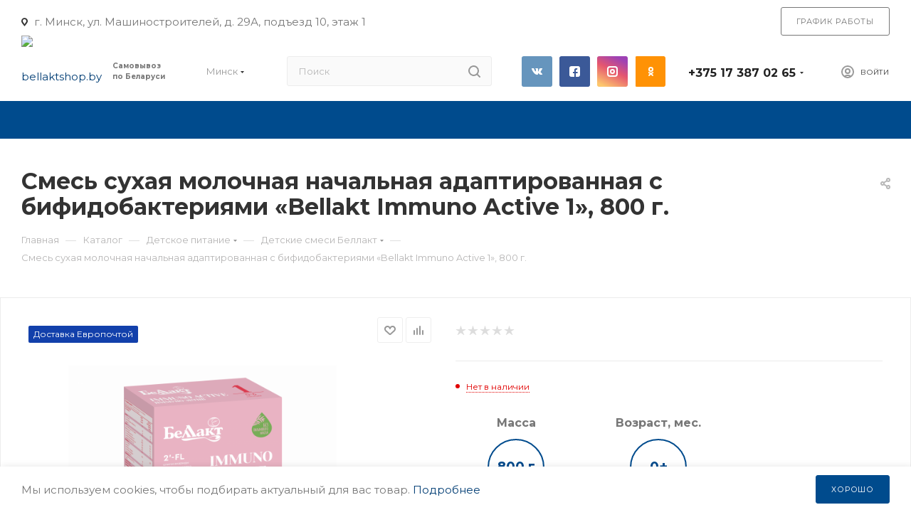

--- FILE ---
content_type: text/html; charset=UTF-8
request_url: https://bellaktshop.by/catalog/detskoe-pitanie/detskie-smesi/7238/
body_size: 58215
content:
<!DOCTYPE html>
<html xmlns="http://www.w3.org/1999/xhtml" xml:lang="ru" lang="ru"  >
<head><link rel="canonical" href="https://bellaktshop.by/catalog/detskoe-pitanie/detskie-smesi/7238/" /><link rel="canonical" href="https://bellaktshop.by/catalog/detskoe-pitanie/detskie-smesi/7238/">
	<title>Купить Смесь сухая молочная начальная адаптированная с бифидобактериями «Bellakt Immuno Active 1», 800 г. по низкой цене с доставкой в Гомеле, Витебске и Могилеве</title>
	<meta name="viewport" content="initial-scale=1.0, width=device-width" />
	<meta name="HandheldFriendly" content="true" />
	<meta name="yes" content="yes" />
	<meta name="apple-mobile-web-app-status-bar-style" content="black" />
	<meta name="SKYPE_TOOLBAR" content="SKYPE_TOOLBAR_PARSER_COMPATIBLE" />
	<meta http-equiv="Content-Type" content="text/html; charset=UTF-8" />
<meta name="keywords" content="интернет-магазин, заказать, купить" />
<meta name="description" content="В нашем интернет-магазине вы можете купить Смесь сухая молочная начальная адаптированная с бифидобактериями «Bellakt Immuno Active 1», 800 г. Беллакт для вашего малыша с доставкой по Гомелю, Витебске и Могилеву дешево" />
<link href="/bitrix/js/intranet/intranet-common.css?167947780266709"  rel="stylesheet" />
<link href="/bitrix/js/ui/design-tokens/dist/ui.design-tokens.css?172855197926358"  rel="stylesheet" />
<link href="/bitrix/js/ui/fonts/opensans/ui.font.opensans.css?16794777992555"  rel="stylesheet" />
<link href="/bitrix/js/main/popup/dist/main.popup.bundle.css?174290176329852"  rel="stylesheet" />
<link href="/bitrix/cache/css/s1/aspro_max/page_784e09934a7bba24e80427e1a905f68f/page_784e09934a7bba24e80427e1a905f68f_v1.css?175811709447382"  rel="stylesheet" />
<link href="/bitrix/cache/css/s1/aspro_max/default_8ddd475cc9eea45c71fcb3f35befa45d/default_8ddd475cc9eea45c71fcb3f35befa45d_v1.css?1758119621270"  rel="stylesheet" />
<link href="/bitrix/cache/css/s1/aspro_max/template_66a9922fec2fbcdd8fe0c79ec2af317a/template_66a9922fec2fbcdd8fe0c79ec2af317a_v1.css?17581170941411852"  data-template-style="true" rel="stylesheet" />
<script>if(!window.BX)window.BX={};if(!window.BX.message)window.BX.message=function(mess){if(typeof mess==='object'){for(let i in mess) {BX.message[i]=mess[i];} return true;}};</script>
<script>(window.BX||top.BX).message({"JS_CORE_LOADING":"Загрузка...","JS_CORE_NO_DATA":"- Нет данных -","JS_CORE_WINDOW_CLOSE":"Закрыть","JS_CORE_WINDOW_EXPAND":"Развернуть","JS_CORE_WINDOW_NARROW":"Свернуть в окно","JS_CORE_WINDOW_SAVE":"Сохранить","JS_CORE_WINDOW_CANCEL":"Отменить","JS_CORE_WINDOW_CONTINUE":"Продолжить","JS_CORE_H":"ч","JS_CORE_M":"м","JS_CORE_S":"с","JSADM_AI_HIDE_EXTRA":"Скрыть лишние","JSADM_AI_ALL_NOTIF":"Показать все","JSADM_AUTH_REQ":"Требуется авторизация!","JS_CORE_WINDOW_AUTH":"Войти","JS_CORE_IMAGE_FULL":"Полный размер"});</script>
<script src="/bitrix/js/main/core/core.js?1742901877498479"></script>
<script>BX.Runtime.registerExtension({"name":"main.core","namespace":"BX","loaded":true});</script>
<script>BX.setJSList(["\/bitrix\/js\/main\/core\/core_ajax.js","\/bitrix\/js\/main\/core\/core_promise.js","\/bitrix\/js\/main\/polyfill\/promise\/js\/promise.js","\/bitrix\/js\/main\/loadext\/loadext.js","\/bitrix\/js\/main\/loadext\/extension.js","\/bitrix\/js\/main\/polyfill\/promise\/js\/promise.js","\/bitrix\/js\/main\/polyfill\/find\/js\/find.js","\/bitrix\/js\/main\/polyfill\/includes\/js\/includes.js","\/bitrix\/js\/main\/polyfill\/matches\/js\/matches.js","\/bitrix\/js\/ui\/polyfill\/closest\/js\/closest.js","\/bitrix\/js\/main\/polyfill\/fill\/main.polyfill.fill.js","\/bitrix\/js\/main\/polyfill\/find\/js\/find.js","\/bitrix\/js\/main\/polyfill\/matches\/js\/matches.js","\/bitrix\/js\/main\/polyfill\/core\/dist\/polyfill.bundle.js","\/bitrix\/js\/main\/core\/core.js","\/bitrix\/js\/main\/polyfill\/intersectionobserver\/js\/intersectionobserver.js","\/bitrix\/js\/main\/lazyload\/dist\/lazyload.bundle.js","\/bitrix\/js\/main\/polyfill\/core\/dist\/polyfill.bundle.js","\/bitrix\/js\/main\/parambag\/dist\/parambag.bundle.js"]);
</script>
<script>BX.Runtime.registerExtension({"name":"pull.protobuf","namespace":"BX","loaded":true});</script>
<script>BX.Runtime.registerExtension({"name":"rest.client","namespace":"window","loaded":true});</script>
<script>(window.BX||top.BX).message({"pull_server_enabled":"Y","pull_config_timestamp":1580930030,"shared_worker_allowed":"Y","pull_guest_mode":"N","pull_guest_user_id":0,"pull_worker_mtime":1742901676});(window.BX||top.BX).message({"PULL_OLD_REVISION":"Для продолжения корректной работы с сайтом необходимо перезагрузить страницу."});</script>
<script>BX.Runtime.registerExtension({"name":"pull.client","namespace":"BX","loaded":true});</script>
<script>BX.Runtime.registerExtension({"name":"pull","namespace":"window","loaded":true});</script>
<script>BX.Runtime.registerExtension({"name":"ls","namespace":"window","loaded":true});</script>
<script>BX.Runtime.registerExtension({"name":"jquery2","namespace":"window","loaded":true});</script>
<script>BX.Runtime.registerExtension({"name":"intranet.design-tokens.bitrix24","namespace":"window","loaded":true});</script>
<script>BX.Runtime.registerExtension({"name":"ui.design-tokens","namespace":"window","loaded":true});</script>
<script>BX.Runtime.registerExtension({"name":"ui.fonts.opensans","namespace":"window","loaded":true});</script>
<script>BX.Runtime.registerExtension({"name":"main.popup","namespace":"BX.Main","loaded":true});</script>
<script>BX.Runtime.registerExtension({"name":"popup","namespace":"window","loaded":true});</script>
<script type="extension/settings" data-extension="currency.currency-core">{"region":"by"}</script>
<script>BX.Runtime.registerExtension({"name":"currency.currency-core","namespace":"BX.Currency","loaded":true});</script>
<script>BX.Runtime.registerExtension({"name":"currency","namespace":"window","loaded":true});</script>
<script>(window.BX||top.BX).message({"LANGUAGE_ID":"ru","FORMAT_DATE":"DD.MM.YYYY","FORMAT_DATETIME":"DD.MM.YYYY HH:MI:SS","COOKIE_PREFIX":"BITRIX_SM","SERVER_TZ_OFFSET":"10800","UTF_MODE":"Y","SITE_ID":"s1","SITE_DIR":"\/","USER_ID":"","SERVER_TIME":1768833643,"USER_TZ_OFFSET":0,"USER_TZ_AUTO":"Y","bitrix_sessid":"4b1af772986e8b7e16d2ac4de5f79538"});</script>

<script src="/bitrix/js/pull/protobuf/protobuf.js?1601289934274055"></script>
<script src="/bitrix/js/pull/protobuf/model.js?160128993470928"></script>
<script src="/bitrix/js/rest/client/rest.client.js?167947667017414"></script>
<script src="/bitrix/js/pull/client/pull.client.js?172855177783600"></script>
<script src="/bitrix/js/main/core/core_ls.js?17429017634201"></script>
<script src="/bitrix/js/main/jquery/jquery-2.2.4.min.js?167947772985578"></script>
<script src="/bitrix/js/main/ajax.js?158921150035509"></script>
<script src="/bitrix/js/main/popup/dist/main.popup.bundle.js?1742901763117175"></script>
<script src="/bitrix/js/currency/currency-core/dist/currency-core.bundle.js?17285516788800"></script>
<script src="/bitrix/js/currency/core_currency.js?17285516781181"></script>
<script>BX.setCSSList(["\/bitrix\/templates\/aspro_max\/components\/bitrix\/catalog\/main\/style.css","\/bitrix\/templates\/aspro_max\/components\/bitrix\/sale.gift.main.products\/main\/style.css","\/bitrix\/templates\/aspro_max\/vendor\/css\/bootstrap.css","\/bitrix\/templates\/aspro_max\/css\/jquery.fancybox.css","\/bitrix\/templates\/aspro_max\/vendor\/css\/carousel\/owl\/owl.carousel.css","\/bitrix\/templates\/aspro_max\/vendor\/css\/carousel\/owl\/owl.theme.default.css","\/bitrix\/templates\/aspro_max\/css\/styles.css","\/bitrix\/templates\/aspro_max\/css\/blocks\/blocks.css","\/bitrix\/templates\/aspro_max\/css\/banners.css","\/bitrix\/templates\/aspro_max\/css\/menu.css","\/bitrix\/templates\/aspro_max\/css\/animation\/animation_ext.css","\/bitrix\/templates\/aspro_max\/css\/jquery.mCustomScrollbar.min.css","\/bitrix\/templates\/aspro_max\/vendor\/css\/footable.standalone.min.css","\/bitrix\/templates\/aspro_max\/vendor\/css\/ripple.css","\/bitrix\/templates\/aspro_max\/css\/left_block_main_page.css","\/bitrix\/templates\/aspro_max\/css\/stores.css","\/bitrix\/templates\/aspro_max\/css\/yandex_map.css","\/bitrix\/templates\/aspro_max\/css\/header_fixed.css","\/bitrix\/templates\/aspro_max\/ajax\/ajax.css","\/bitrix\/templates\/aspro_max\/components\/bitrix\/search.title\/corp\/style.css","\/bitrix\/templates\/aspro_max\/components\/bitrix\/breadcrumb\/main\/style.css","\/bitrix\/templates\/aspro_max\/css\/footer.css","\/bitrix\/components\/aspro\/marketing.popup.max\/templates\/.default\/style.css","\/bitrix\/templates\/aspro_max\/styles.css","\/bitrix\/templates\/aspro_max\/template_styles.css","\/bitrix\/templates\/aspro_max\/css\/header.css","\/bitrix\/templates\/aspro_max\/css\/media.css","\/bitrix\/templates\/aspro_max\/vendor\/fonts\/font-awesome\/css\/font-awesome.min.css","\/bitrix\/templates\/aspro_max\/css\/print.css","\/bitrix\/templates\/aspro_max\/css\/h1-bold.css","\/bitrix\/templates\/aspro_max\/themes\/custom_s1\/theme.css","\/bitrix\/templates\/aspro_max\/bg_color\/light\/bgcolors.css","\/bitrix\/templates\/aspro_max\/css\/widths\/width-2.css","\/bitrix\/templates\/aspro_max\/css\/fonts\/font-10.css","\/bitrix\/templates\/aspro_max\/css\/custom.css","\/bitrix\/components\/bitrix\/system.show_message\/templates\/.default\/style.css"]);</script>
<script>
					(function () {
						"use strict";
						var counter = function ()
						{
							var cookie = (function (name) {
								var parts = ("; " + document.cookie).split("; " + name + "=");
								if (parts.length == 2) {
									try {return JSON.parse(decodeURIComponent(parts.pop().split(";").shift()));}
									catch (e) {}
								}
							})("BITRIX_CONVERSION_CONTEXT_s1");
							if (cookie && cookie.EXPIRE >= BX.message("SERVER_TIME"))
								return;
							var request = new XMLHttpRequest();
							request.open("POST", "/bitrix/tools/conversion/ajax_counter.php", true);
							request.setRequestHeader("Content-type", "application/x-www-form-urlencoded");
							request.send(
								"SITE_ID="+encodeURIComponent("s1")+
								"&sessid="+encodeURIComponent(BX.bitrix_sessid())+
								"&HTTP_REFERER="+encodeURIComponent(document.referrer)
							);
						};
						if (window.frameRequestStart === true)
							BX.addCustomEvent("onFrameDataReceived", counter);
						else
							BX.ready(counter);
					})();
				</script>
<script>BX.message({'PHONE':'Телефон','FAST_VIEW':'Быстрый просмотр','TABLES_SIZE_TITLE':'Подбор размера','SOCIAL':'Социальные сети','DESCRIPTION':'Описание магазина','ITEMS':'Товары','LOGO':'Логотип','REGISTER_INCLUDE_AREA':'Текст о регистрации','AUTH_INCLUDE_AREA':'Текст об авторизации','FRONT_IMG':'Изображение компании','EMPTY_CART':'пуста','CATALOG_VIEW_MORE':'... Показать все','CATALOG_VIEW_LESS':'... Свернуть','JS_REQUIRED':'Заполните это поле','JS_FORMAT':'Неверный формат','JS_FILE_EXT':'Недопустимое расширение файла','JS_PASSWORD_COPY':'Пароли не совпадают','JS_PASSWORD_LENGTH':'Минимум 6 символов','JS_ERROR':'Неверно заполнено поле','JS_FILE_SIZE':'Максимальный размер 5мб','JS_FILE_BUTTON_NAME':'Выберите файл','JS_FILE_DEFAULT':'Прикрепите файл','JS_DATE':'Некорректная дата','JS_DATETIME':'Некорректная дата/время','JS_REQUIRED_LICENSES':'Согласитесь с условиями','LICENSE_PROP':'Согласие на обработку персональных данных','LOGIN_LEN':'Введите минимум {0} символа','FANCY_CLOSE':'Закрыть','FANCY_NEXT':'Следующий','FANCY_PREV':'Предыдущий','TOP_AUTH_REGISTER':'Регистрация','CALLBACK':'Заказать звонок','ASK':'Задать вопрос','REVIEW':'Оставить отзыв','S_CALLBACK':'Заказать звонок','UNTIL_AKC':'До конца акции','TITLE_QUANTITY_BLOCK':'Остаток','TITLE_QUANTITY':'шт','TOTAL_SUMM_ITEM':'Общая стоимость ','SUBSCRIBE_SUCCESS':'Вы успешно подписались','RECAPTCHA_TEXT':'Подтвердите, что вы не робот','JS_RECAPTCHA_ERROR':'Пройдите проверку','COUNTDOWN_SEC':'сек','COUNTDOWN_MIN':'мин','COUNTDOWN_HOUR':'час','COUNTDOWN_DAY0':'дн','COUNTDOWN_DAY1':'дн','COUNTDOWN_DAY2':'дн','COUNTDOWN_WEAK0':'Недель','COUNTDOWN_WEAK1':'Неделя','COUNTDOWN_WEAK2':'Недели','COUNTDOWN_MONTH0':'Месяцев','COUNTDOWN_MONTH1':'Месяц','COUNTDOWN_MONTH2':'Месяца','COUNTDOWN_YEAR0':'Лет','COUNTDOWN_YEAR1':'Год','COUNTDOWN_YEAR2':'Года','COUNTDOWN_COMPACT_SEC':'с','COUNTDOWN_COMPACT_MIN':'м','COUNTDOWN_COMPACT_HOUR':'ч','COUNTDOWN_COMPACT_DAY':'д','COUNTDOWN_COMPACT_WEAK':'н','COUNTDOWN_COMPACT_MONTH':'м','COUNTDOWN_COMPACT_YEAR0':'л','COUNTDOWN_COMPACT_YEAR1':'г','CATALOG_PARTIAL_BASKET_PROPERTIES_ERROR':'Заполнены не все свойства у добавляемого товара','CATALOG_EMPTY_BASKET_PROPERTIES_ERROR':'Выберите свойства товара, добавляемые в корзину в параметрах компонента','CATALOG_ELEMENT_NOT_FOUND':'Элемент не найден','ERROR_ADD2BASKET':'Ошибка добавления товара в корзину','CATALOG_SUCCESSFUL_ADD_TO_BASKET':'Успешное добавление товара в корзину','ERROR_BASKET_TITLE':'Ошибка корзины','ERROR_BASKET_PROP_TITLE':'Выберите свойства, добавляемые в корзину','ERROR_BASKET_BUTTON':'Выбрать','BASKET_TOP':'Корзина в шапке','ERROR_ADD_DELAY_ITEM':'Ошибка отложенной корзины','VIEWED_TITLE':'Ранее вы смотрели','VIEWED_BEFORE':'Ранее вы смотрели','BEST_TITLE':'Лучшие предложения','CT_BST_SEARCH_BUTTON':'Поиск','CT_BST_SEARCH2_BUTTON':'Найти','BASKET_PRINT_BUTTON':'Распечатать','BASKET_CLEAR_ALL_BUTTON':'Очистить','BASKET_QUICK_ORDER_BUTTON':'Быстрый заказ','BASKET_CONTINUE_BUTTON':'Продолжить покупки','BASKET_ORDER_BUTTON':'Оформить заказ','SHARE_BUTTON':'Поделиться','BASKET_CHANGE_TITLE':'Ваш заказ','BASKET_CHANGE_LINK':'Изменить','MORE_INFO_SKU':'Купить','FROM':'от','TITLE_BLOCK_VIEWED_NAME':'Ранее вы смотрели','T_BASKET':'Корзина','FILTER_EXPAND_VALUES':'Показать все','FILTER_HIDE_VALUES':'Свернуть','FULL_ORDER':'Полный заказ','CUSTOM_COLOR_CHOOSE':'Выбрать','CUSTOM_COLOR_CANCEL':'Отмена','S_MOBILE_MENU':'Меню','MAX_T_MENU_BACK':'Назад','MAX_T_MENU_CALLBACK':'Обратная связь','MAX_T_MENU_CONTACTS_TITLE':'Будьте на связи','SEARCH_TITLE':'Поиск','SOCIAL_TITLE':'Оставайтесь на связи','HEADER_SCHEDULE':'Время работы','SEO_TEXT':'SEO описание','COMPANY_IMG':'Картинка компании','COMPANY_TEXT':'Описание компании','CONFIG_SAVE_SUCCESS':'Настройки сохранены','CONFIG_SAVE_FAIL':'Ошибка сохранения настроек','ITEM_ECONOMY':'Экономия','ITEM_ARTICLE':'Артикул: ','JS_FORMAT_ORDER':'имеет неверный формат','JS_BASKET_COUNT_TITLE':'В корзине товаров на SUMM','POPUP_VIDEO':'Видео','POPUP_GIFT_TEXT':'Нашли что-то особенное? Намекните другу о подарке!','ORDER_FIO_LABEL':'Ф.И.О.','ORDER_PHONE_LABEL':'Телефон','ORDER_REGISTER_BUTTON':'Регистрация','PRICES_TYPE':'Варианты цен'})</script>
<link rel="preload" href="https://fonts.googleapis.com/css?family=Montserrat:300italic,400italic,500italic,700italic,400,300,500,700subset=latin,cyrillic-ext" as="style" crossorigin>
<link rel="stylesheet" href="https://fonts.googleapis.com/css?family=Montserrat:300italic,400italic,500italic,700italic,400,300,500,700subset=latin,cyrillic-ext">
<script>window.lazySizesConfig = window.lazySizesConfig || {};lazySizesConfig.loadMode = 2;lazySizesConfig.expand = 300;lazySizesConfig.expFactor = 10;lazySizesConfig.hFac = 0.1;window.lazySizesConfig.lazyClass = "lazy";</script>
<link rel="shortcut icon" href="/favicon.ico?1730190329" type="image/x-icon" />
<link rel="apple-touch-icon" sizes="180x180" href="/include/apple-touch-icon.png" />
<meta property="og:description" content="

" />
<meta property="og:image" content="https://bellaktshop.by:443/upload/iblock/c38/Immuno1.png" />
<link rel="image_src" href="https://bellaktshop.by:443/upload/iblock/c38/Immuno1.png"  />
<meta property="og:title" content="Купить Смесь сухая молочная начальная адаптированная с бифидобактериями «Bellakt Immuno Active 1», 800 г. по низкой цене с доставкой в Гомеле, Витебске и Могилеве" />
<meta property="og:type" content="website" />
<meta property="og:url" content="https://bellaktshop.by:443/catalog/detskoe-pitanie/detskie-smesi/7238/" />
<!-- dev2fun module opengraph -->
<meta property="og:title" content="Купить Смесь сухая молочная начальная адаптированная с бифидобактериями &laquo;Bellakt Immuno Active 1&raquo;, 800 г. по низкой цене с доставкой в Гомеле, Витебске и Могилеве"/>
<meta property="og:description" content="В нашем интернет-магазине вы можете купить Смесь сухая молочная начальная адаптированная с бифидобактериями &laquo;Bellakt Immuno Active 1&raquo;, 800 г. Беллакт для вашего..."/>
<meta property="og:url" content="https://bellaktshop.by/catalog/detskoe-pitanie/detskie-smesi/7238/"/>
<meta property="og:type" content="website"/>
<meta property="og:site_name" content="bellaktshop.by"/>
<meta property="og:image" content="https://bellaktshop.by/upload/iblock/c38/Immuno1.png"/>
<meta property="og:image:type" content="image/png"/>
<meta property="og:image:width" content="2000"/>
<meta property="og:image:height" content="1935"/>
<!-- /dev2fun module opengraph -->

<script src="/js/main.js?17140793945454"></script>
<script src="/bitrix/templates/aspro_max/js/lazysizes.min.js?15897911317057"></script>
<script src="/bitrix/templates/aspro_max/js/ls.unveilhooks.min.js?15897918521467"></script>
<script src="/bitrix/templates/aspro_max/js/jquery.actual.min.js?15892114151251"></script>
<script src="/bitrix/templates/aspro_max/vendor/js/jquery.bxslider.js?158921141166080"></script>
<script src="/bitrix/templates/aspro_max/js/jqModal.js?158921141510849"></script>
<script src="/bitrix/templates/aspro_max/vendor/js/bootstrap.js?158921141127908"></script>
<script src="/bitrix/templates/aspro_max/vendor/js/jquery.appear.js?15892114113188"></script>
<script src="/bitrix/templates/aspro_max/vendor/js/ripple.js?15892114114702"></script>
<script src="/bitrix/templates/aspro_max/vendor/js/velocity/velocity.js?158921141144791"></script>
<script src="/bitrix/templates/aspro_max/vendor/js/velocity/velocity.ui.js?158921141113257"></script>
<script src="/bitrix/templates/aspro_max/js/browser.js?15892114151032"></script>
<script src="/bitrix/templates/aspro_max/js/jquery.fancybox.js?1589211415160667"></script>
<script src="/bitrix/templates/aspro_max/js/jquery.flexslider.js?158921141559296"></script>
<script src="/bitrix/templates/aspro_max/js/jquery.uniform.min.js?15892114148308"></script>
<script src="/bitrix/templates/aspro_max/vendor/js/carousel/owl/owl.carousel.js?158921141189992"></script>
<script src="/bitrix/templates/aspro_max/vendor/js/moment.min.js?158921141134436"></script>
<script src="/bitrix/templates/aspro_max/vendor/js/footable.js?1589211411275478"></script>
<script src="/bitrix/templates/aspro_max/vendor/js/ResizeSensor.js?158921141111190"></script>
<script src="/bitrix/templates/aspro_max/vendor/js/sticky-sidebar.js?158921141125483"></script>
<script src="/bitrix/templates/aspro_max/js/jquery.validate.min.js?158921141422257"></script>
<script src="/bitrix/templates/aspro_max/js/aspro_animate_open_fancy.js?15892114151916"></script>
<script src="/bitrix/templates/aspro_max/js/jquery.inputmask.bundle.min.js?158921141570933"></script>
<script src="/bitrix/templates/aspro_max/js/jquery.easing.1.3.js?15892114148095"></script>
<script src="/bitrix/templates/aspro_max/js/equalize.min.js?1589211415588"></script>
<script src="/bitrix/templates/aspro_max/js/jquery.alphanumeric.js?15892114151972"></script>
<script src="/bitrix/templates/aspro_max/js/jquery.cookie.js?15892114153066"></script>
<script src="/bitrix/templates/aspro_max/js/jquery.plugin.min.js?15892114143181"></script>
<script src="/bitrix/templates/aspro_max/js/jquery.countdown.min.js?158921141513137"></script>
<script src="/bitrix/templates/aspro_max/js/jquery.countdown-ru.js?15892114151885"></script>
<script src="/bitrix/templates/aspro_max/js/jquery.ikSelect.js?158921141532030"></script>
<script src="/bitrix/templates/aspro_max/js/jquery.mobile.custom.touch.min.js?15892114147784"></script>
<script src="/bitrix/templates/aspro_max/js/jquery.dotdotdot.js?15892114155908"></script>
<script src="/bitrix/templates/aspro_max/js/rating_likes.js?158921141510797"></script>
<script src="/bitrix/templates/aspro_max/js/mobile.js?158921141521331"></script>
<script src="/bitrix/templates/aspro_max/js/jquery.mCustomScrollbar.js?158921141594214"></script>
<script src="/bitrix/templates/aspro_max/js/scrollTabs.js?158921141511059"></script>
<script src="/bitrix/templates/aspro_max/js/main.js?1683105817285025"></script>
<script src="/bitrix/templates/aspro_max/js/blocks/blocks.js?15892114156633"></script>
<script src="/bitrix/components/bitrix/search.title/script.js?174374255810542"></script>
<script src="/bitrix/templates/aspro_max/components/bitrix/search.title/mega_menu/script.js?158921141310313"></script>
<script src="/bitrix/templates/aspro_max/components/bitrix/menu/menu_in_burger/script.js?1589211414208"></script>
<script src="/bitrix/templates/aspro_max/components/bitrix/search.title/corp/script.js?158921141310607"></script>
<script src="/bitrix/templates/aspro_max/components/bitrix/menu/top/script.js?1589211414208"></script>
<script src="/bitrix/components/aspro/marketing.popup.max/templates/.default/script.js?1589211432871"></script>
<script src="/bitrix/templates/aspro_max/components/bitrix/search.title/fixed/script.js?158921141310264"></script>
<script src="/bitrix/templates/aspro_max/js/custom.js?16031900361125"></script>
<script src="/bitrix/templates/aspro_max/components/bitrix/catalog/main/script.js?158921141312036"></script>
<script src="/bitrix/templates/aspro_max/components/bitrix/catalog.element/main5/script.js?1589211413115060"></script>
<script src="/bitrix/templates/aspro_max/components/bitrix/sale.prediction.product.detail/main/script.js?1589211413579"></script>
<script src="/bitrix/templates/aspro_max/components/bitrix/sale.gift.product/main/script.js?158921141349278"></script>
<script src="/bitrix/templates/aspro_max/components/bitrix/sale.gift.main.products/main/script.js?15892114134955"></script>
<script src="/bitrix/templates/aspro_max/js/jquery.history.js?158921141521571"></script>
<script src="/bitrix/templates/aspro_max/js/jquery-ui.min.js?158921141432162"></script>
<script src="/bitrix/templates/aspro_max/components/aspro/regionality.list.max/popup_regions_small/script.js?1589211412790"></script>
<script>var _ba = _ba || []; _ba.push(["aid", "991335f6aa85d9c4d0031c65586b443e"]); _ba.push(["host", "bellaktshop.by"]); (function() {var ba = document.createElement("script"); ba.type = "text/javascript"; ba.async = true;ba.src = (document.location.protocol == "https:" ? "https://" : "http://") + "bitrix.info/ba.js";var s = document.getElementsByTagName("script")[0];s.parentNode.insertBefore(ba, s);})();</script>

	            	<!-- Facebook Pixel Code -->
<script>
!function(f,b,e,v,n,t,s)
{if(f.fbq)return;n=f.fbq=function(){n.callMethod?
n.callMethod.apply(n,arguments):n.queue.push(arguments)};
if(!f._fbq)f._fbq=n;n.push=n;n.loaded=!0;n.version='2.0';
n.queue=[];t=b.createElement(e);t.async=!0;
t.src=v;s=b.getElementsByTagName(e)[0];
s.parentNode.insertBefore(t,s)}(window,document,'script',
'https://connect.facebook.net/en_US/fbevents.js');
fbq('init', '376273186783046');
fbq('track', 'PageView');
</script>
<noscript>
<img data-lazyload class="lazy" height="1" width="1"
src="[data-uri]" data-src="https://www.facebook.com/tr?id=376273186783046&ev=PageView
&noscript=1"/>
</noscript>
<!-- End Facebook Pixel Code --><!-- Google Tag Manager -->
<script>(function(w,d,s,l,i){w[l]=w[l]||[];w[l].push({'gtm.start':
new Date().getTime(),event:'gtm.js'});var f=d.getElementsByTagName(s)[0],
j=d.createElement(s),dl=l!='dataLayer'?'&l='+l:'';j.async=true;j.src=
'https://www.googletagmanager.com/gtm.js?id='+i+dl;f.parentNode.insertBefore(j,f);
})(window,document,'script','dataLayer','GTM-TVXKCJS9');</script>
<!-- End Google Tag Manager -->
</head>
<body class=" site_s1  fill_bg_n" id="main" data-site="/">
<!-- Google Tag Manager (noscript) -->
<noscript><iframe src="https://www.googletagmanager.com/ns.html?id=GTM-TVXKCJS9"
height="0" width="0" style="display:none;visibility:hidden"></iframe></noscript>
<!-- End Google Tag Manager (noscript) -->
        <div class="mobile_regions_gl_wrapper">
    <div class="mobile_regions gl">
        <div class="head">Выберите город</div>
        <div class="cities">
                        <a rel="nofollow" href="/" class="dark-color city_item btn btn-default" data-id="7236">Минск</a>
                        <a rel="nofollow" href="/" class="dark-color city_item btn btn-default" data-id="24">Гомель</a>
                        <a rel="nofollow" href="/" class="dark-color city_item btn btn-default" data-id="26">Могилев</a>
                        <a rel="nofollow" href="/" class="dark-color city_item btn btn-default" data-id="4165">Витебск</a>
                    </div>
        <div class="head">Заказы принимаются только на «Самовывоз»</div>
    </div>
</div>        
	
	<div id="panel"></div>
<div class="main-catalog-wrapper">
    <div class="wrapper_inner">
        <div class="header-shedule-info">
						<!--'start_frame_cache_address-block1'-->		
												<div class="address blocks">
						<i class="svg inline  svg-inline-addr" aria-hidden="true" ><svg xmlns="http://www.w3.org/2000/svg" width="9" height="12" viewBox="0 0 9 12"><path class="cls-1" d="M959.135,82.315l0.015,0.028L955.5,87l-3.679-4.717,0.008-.013a4.658,4.658,0,0,1-.83-2.655,4.5,4.5,0,1,1,9,0A4.658,4.658,0,0,1,959.135,82.315ZM955.5,77a2.5,2.5,0,0,0-2.5,2.5,2.467,2.467,0,0,0,.326,1.212l-0.014.022,2.181,3.336,2.034-3.117c0.033-.046.063-0.094,0.093-0.142l0.066-.1-0.007-.009a2.468,2.468,0,0,0,.32-1.2A2.5,2.5,0,0,0,955.5,77Z" transform="translate(-951 -75)"/></svg></i>						г. Минск, ул. Машиностроителей, д. 29А, подъезд 10, этаж 1					</div>
				<!--'end_frame_cache_address-block1'-->		
	            <span class="btn has-ripple" data-event="jqm" data-param-id="shedule-info" data-param-type="shedule-info" data-name="shedule-info" data-no-mobile="Y">График работы</span>
        </div>
    </div>
</div>
	


				<!--'start_frame_cache_basketitems-component-block'-->												<div id="ajax_basket"></div>
					<!--'end_frame_cache_basketitems-component-block'-->				<div class="cd-modal-bg"></div>
		<script data-skip-moving="true">
			var solutionName = 'arMaxOptions';
		</script>
		<script src="/bitrix/templates/aspro_max/js/setTheme.php?site_id=s1&site_dir=/" data-skip-moving="true"></script>
		<script>
		window.onload=function(){
			window.basketJSParams = window.basketJSParams || [];
					}
		BX.message({'MIN_ORDER_PRICE_TEXT':'<b>Минимальная сумма заказа #PRICE#<\/b><br/>Пожалуйста, добавьте еще товаров в корзину','LICENSES_TEXT':'Ознакомлен с политикой ООО «Беллакт-Столица» в отношении обработки и защиты персональных данных Даю согласие на <a href=\"/include/licenses_detail.php\" target=\"_blank\">обработку персональных данных<\/a>'});
		arAsproOptions.PAGES.FRONT_PAGE = window[solutionName].PAGES.FRONT_PAGE = "";
		arAsproOptions.PAGES.BASKET_PAGE = window[solutionName].PAGES.BASKET_PAGE = "";
		arAsproOptions.PAGES.ORDER_PAGE = window[solutionName].PAGES.ORDER_PAGE = "";
		arAsproOptions.PAGES.PERSONAL_PAGE = window[solutionName].PAGES.PERSONAL_PAGE = "";
		arAsproOptions.PAGES.CATALOG_PAGE = window[solutionName].PAGES.CATALOG_PAGE = "1";
		</script>
		<div class="wrapper1   long_header catalog_page basket_bottom basket_fill_WHITE side_LEFT block_side_NORMAL catalog_icons_N banner_auto with_fast_view mheader-v1 header-v2 header-font-lower_N regions_Y title_position_LEFT fill_ footer-v1 front-vindex1 mfixed_Y mfixed_view_scroll_top title-v3 lazy_Y with_phones  ">

<div class="mega_fixed_menu">
	<div class="maxwidth-theme">
		<svg class="svg svg-close" width="14" height="14" viewBox="0 0 14 14">
		  <path data-name="Rounded Rectangle 568 copy 16" d="M1009.4,953l5.32,5.315a0.987,0.987,0,0,1,0,1.4,1,1,0,0,1-1.41,0L1008,954.4l-5.32,5.315a0.991,0.991,0,0,1-1.4-1.4L1006.6,953l-5.32-5.315a0.991,0.991,0,0,1,1.4-1.4l5.32,5.315,5.31-5.315a1,1,0,0,1,1.41,0,0.987,0.987,0,0,1,0,1.4Z" transform="translate(-1001 -946)"></path>
		</svg>
		<i class="svg svg-close mask arrow"></i>
		<div class="row">
			<div class="col-md-9">
				<div class="left_menu_block">
					<div class="logo_block flexbox flexbox--row align-items-normal">
						<div class="logo">
							<a href="/"><img src="/upload/CMax/e56/logo.png" alt="bellaktshop.by" title="bellaktshop.by" data-src="" /></a>						</div>
						<div class="top-description addr">
							Интернет-магазин 
представительского класса						</div>
					</div>
					<div class="search_block">
						<div class="search_wrap">
							<div class="search-block">
												<div class="search-wrapper">
				<div id="title-search_mega_menu">
					<form action="/catalog/" class="search">
						<div class="search-input-div">
							<input class="search-input" id="title-search-input_mega_menu" type="text" name="q" value="" placeholder="Поиск" size="20" maxlength="50" autocomplete="off" />
						</div>
						<div class="search-button-div">
							<button class="btn btn-search" type="submit" name="s" value="Найти"><i class="svg inline  svg-inline-search2" aria-hidden="true" ><svg class="" width="17" height="17" viewBox="0 0 17 17" aria-hidden="true"><path class="cls-1" d="M16.709,16.719a1,1,0,0,1-1.412,0l-3.256-3.287A7.475,7.475,0,1,1,15,7.5a7.433,7.433,0,0,1-1.549,4.518l3.258,3.289A1,1,0,0,1,16.709,16.719ZM7.5,2A5.5,5.5,0,1,0,13,7.5,5.5,5.5,0,0,0,7.5,2Z"></path></svg></i></button>
							<span class="close-block inline-search-hide"><span class="svg svg-close close-icons"></span></span>
						</div>
					</form>
				</div>
			</div>
	<script>
	var jsControl = new JCTitleSearch3({
		//'WAIT_IMAGE': '/bitrix/themes/.default/images/wait.gif',
		'AJAX_PAGE' : '/catalog/detskoe-pitanie/detskie-smesi/7238/',
		'CONTAINER_ID': 'title-search_mega_menu',
		'INPUT_ID': 'title-search-input_mega_menu',
		'INPUT_ID_TMP': 'title-search-input_mega_menu',
		'MIN_QUERY_LEN': 2
	});
</script>							</div>
						</div>
					</div>
					
	<div class="burger_menu_wrapper">
		
			<div class="top_link_wrapper">
				<div class="menu-item dropdown catalog wide_menu   active">
					<div class="wrap">
						<a class="dropdown-toggle" href="/catalog/">
							<div class="link-title color-theme-hover">
																	<i class="svg inline  svg-inline-icon_catalog" aria-hidden="true" ><svg xmlns="http://www.w3.org/2000/svg" width="10" height="10" viewBox="0 0 10 10"><path  data-name="Rounded Rectangle 969 copy 7" class="cls-1" d="M644,76a1,1,0,1,1-1,1A1,1,0,0,1,644,76Zm4,0a1,1,0,1,1-1,1A1,1,0,0,1,648,76Zm4,0a1,1,0,1,1-1,1A1,1,0,0,1,652,76Zm-8,4a1,1,0,1,1-1,1A1,1,0,0,1,644,80Zm4,0a1,1,0,1,1-1,1A1,1,0,0,1,648,80Zm4,0a1,1,0,1,1-1,1A1,1,0,0,1,652,80Zm-8,4a1,1,0,1,1-1,1A1,1,0,0,1,644,84Zm4,0a1,1,0,1,1-1,1A1,1,0,0,1,648,84Zm4,0a1,1,0,1,1-1,1A1,1,0,0,1,652,84Z" transform="translate(-643 -76)"/></svg></i>																Каталог							</div>
						</a>
													<span class="tail"></span>
							<div class="burger-dropdown-menu row">
								<div class="menu-wrapper" >
									
																														<div class="col-md-4 dropdown-submenu  has_img">
																						<a href="/catalog/molochnye-produkty/" class="color-theme-hover" title="Молочные продукты">
												<span class="name option-font-bold">Молочные продукты</span>
											</a>
																								<div class="burger-dropdown-menu toggle_menu">
																																									<div class="menu-item   ">
															<a href="/catalog/molochnye-produkty/moloko-i-slivki/" title="Молоко и сливки">
																<span class="name color-theme-hover">Молоко и сливки</span>
															</a>
																													</div>
																																									<div class="menu-item   ">
															<a href="/catalog/molochnye-produkty/sukhoe-moloko/" title="Сухое молоко">
																<span class="name color-theme-hover">Сухое молоко</span>
															</a>
																													</div>
																																									<div class="menu-item   ">
															<a href="/catalog/molochnye-produkty/kefir-i-ryazhenka/" title="Кисломолочная продукция">
																<span class="name color-theme-hover">Кисломолочная продукция</span>
															</a>
																													</div>
																																									<div class="menu-item   ">
															<a href="/catalog/molochnye-produkty/syvorotka-/" title="Сыворотка">
																<span class="name color-theme-hover">Сыворотка</span>
															</a>
																													</div>
																																									<div class="menu-item   ">
															<a href="/catalog/molochnye-produkty/smetana/" title="Сметана">
																<span class="name color-theme-hover">Сметана</span>
															</a>
																													</div>
																																									<div class="menu-item   ">
															<a href="/catalog/molochnye-produkty/maslo-slivochnoe/" title="Масло">
																<span class="name color-theme-hover">Масло</span>
															</a>
																													</div>
																																									<div class="menu-item   ">
															<a href="/catalog/molochnye-produkty/tvorog-i-tvorozhnye-produkty/" title="Творог">
																<span class="name color-theme-hover">Творог</span>
															</a>
																													</div>
																																									<div class="menu-item   ">
															<a href="/catalog/molochnye-produkty/zhele/" title="Желе">
																<span class="name color-theme-hover">Желе</span>
															</a>
																													</div>
																																									<div class="menu-item   ">
															<a href="/catalog/molochnye-produkty/tvorog-zernenyy/" title="Творог зерненый">
																<span class="name color-theme-hover">Творог зерненый</span>
															</a>
																													</div>
																																									<div class="menu-item   ">
															<a href="/catalog/molochnye-produkty/deserty/" title="Творожные десерты">
																<span class="name color-theme-hover">Творожные десерты</span>
															</a>
																													</div>
																																									<div class="menu-item collapsed  ">
															<a href="/catalog/molochnye-produkty/drugie-deserty/" title="Другие десерты">
																<span class="name color-theme-hover">Другие десерты</span>
															</a>
																													</div>
																																									<div class="menu-item collapsed  ">
															<a href="/catalog/molochnye-produkty/polufabrikaty-iz-tvoroga/" title="Сырники">
																<span class="name color-theme-hover">Сырники</span>
															</a>
																													</div>
																																									<div class="menu-item collapsed  ">
															<a href="/catalog/molochnye-produkty/produkt-tvorozhnyy-solenyy/" title="Продукт творожный">
																<span class="name color-theme-hover">Продукт творожный</span>
															</a>
																													</div>
																																									<div class="menu-item collapsed  ">
															<a href="/catalog/molochnye-produkty/gotovye-molochnye-kashi/" title="Готовые молочные каши">
																<span class="name color-theme-hover">Готовые молочные каши</span>
															</a>
																													</div>
																																									<div class="menu-item collapsed  ">
															<a href="/catalog/molochnye-produkty/yogurty/" title="Йогурты">
																<span class="name color-theme-hover">Йогурты</span>
															</a>
																													</div>
																																									<div class="menu-item collapsed  ">
															<a href="/catalog/molochnye-produkty/exponenta/" title="Exponenta">
																<span class="name color-theme-hover">Exponenta</span>
															</a>
																													</div>
																									</div>
																					</div>
									
																														<div class="col-md-4 dropdown-submenu  has_img">
																						<a href="/catalog/syry-bonfesto-i-cooking/" class="color-theme-hover" title="Сыры">
												<span class="name option-font-bold">Сыры</span>
											</a>
																								<div class="burger-dropdown-menu toggle_menu">
																																									<div class="menu-item   ">
															<a href="/catalog/syry-bonfesto-i-cooking/motsarella/" title="Моцарелла">
																<span class="name color-theme-hover">Моцарелла</span>
															</a>
																													</div>
																																									<div class="menu-item   ">
															<a href="/catalog/syry-bonfesto-i-cooking/suluguni/" title="Сулугуни">
																<span class="name color-theme-hover">Сулугуни</span>
															</a>
																													</div>
																																									<div class="menu-item   ">
															<a href="/catalog/syry-bonfesto-i-cooking/syr-polutverdyy-slaysami/" title="Полутвердые сыры слайсами">
																<span class="name color-theme-hover">Полутвердые сыры слайсами</span>
															</a>
																													</div>
																																									<div class="menu-item   ">
															<a href="/catalog/syry-bonfesto-i-cooking/belovezhskie-syry/" title="Твердые сыры">
																<span class="name color-theme-hover">Твердые сыры</span>
															</a>
																													</div>
																																									<div class="menu-item   ">
															<a href="/catalog/syry-bonfesto-i-cooking/vualya-bellakt/" title="Мягкие сыры">
																<span class="name color-theme-hover">Мягкие сыры</span>
															</a>
																													</div>
																																									<div class="menu-item   ">
															<a href="/catalog/syry-bonfesto-i-cooking/rikotta/" title="Рикотта">
																<span class="name color-theme-hover">Рикотта</span>
															</a>
																													</div>
																																									<div class="menu-item   ">
															<a href="/catalog/syry-bonfesto-i-cooking/maskarpone/" title="Маскарпоне">
																<span class="name color-theme-hover">Маскарпоне</span>
															</a>
																													</div>
																																									<div class="menu-item   ">
															<a href="/catalog/syry-bonfesto-i-cooking/kremchiz/" title="Кремчиз">
																<span class="name color-theme-hover">Кремчиз</span>
															</a>
																													</div>
																																									<div class="menu-item   ">
															<a href="/catalog/syry-bonfesto-i-cooking/provoletta-i-provola/" title="Проволетта и провола">
																<span class="name color-theme-hover">Проволетта и провола</span>
															</a>
																													</div>
																																									<div class="menu-item   ">
															<a href="/catalog/syry-bonfesto-i-cooking/kopchyenye-syry/" title="Сыр с плесенью">
																<span class="name color-theme-hover">Сыр с плесенью</span>
															</a>
																													</div>
																																									<div class="menu-item collapsed  ">
															<a href="/catalog/syry-bonfesto-i-cooking/parmezan/" title="Пармезан">
																<span class="name color-theme-hover">Пармезан</span>
															</a>
																													</div>
																																									<div class="menu-item collapsed  ">
															<a href="/catalog/syry-bonfesto-i-cooking/primemilk/" title="Primemilk">
																<span class="name color-theme-hover">Primemilk</span>
															</a>
																													</div>
																																									<div class="menu-item collapsed  ">
															<a href="/catalog/syry-bonfesto-i-cooking/cooking/" title="Cooking">
																<span class="name color-theme-hover">Cooking</span>
															</a>
																													</div>
																																									<div class="menu-item collapsed  ">
															<a href="/catalog/syry-bonfesto-i-cooking/syr-s-plesenyu/" title="Творожные сыры">
																<span class="name color-theme-hover">Творожные сыры</span>
															</a>
																													</div>
																																									<div class="menu-item collapsed  ">
															<a href="/catalog/syry-bonfesto-i-cooking/plavlenye-syry/" title="Плавленые сыры">
																<span class="name color-theme-hover">Плавленые сыры</span>
															</a>
																													</div>
																																									<div class="menu-item collapsed  ">
															<a href="/catalog/syry-bonfesto-i-cooking/chedder1/" title="Чеддер">
																<span class="name color-theme-hover">Чеддер</span>
															</a>
																													</div>
																																									<div class="menu-item collapsed  ">
															<a href="/catalog/syry-bonfesto-i-cooking/gauda-/" title="Гауда">
																<span class="name color-theme-hover">Гауда</span>
															</a>
																													</div>
																																									<div class="menu-item collapsed  ">
															<a href="/catalog/syry-bonfesto-i-cooking/exponenta-fitness-cheese/" title="Exponenta FITNESS CHEESE">
																<span class="name color-theme-hover">Exponenta FITNESS CHEESE</span>
															</a>
																													</div>
																									</div>
																					</div>
									
																														<div class="col-md-4 dropdown-submenu active has_img">
																						<a href="/catalog/detskoe-pitanie/" class="color-theme-hover" title="Детское питание">
												<span class="name option-font-bold">Детское питание</span>
											</a>
																								<div class="burger-dropdown-menu toggle_menu">
																																									<div class="menu-item   active">
															<a href="/catalog/detskoe-pitanie/detskie-smesi/" title="Детские смеси Беллакт">
																<span class="name color-theme-hover">Детские смеси Беллакт</span>
															</a>
																													</div>
																																									<div class="menu-item   ">
															<a href="/catalog/detskoe-pitanie/kashi/" title="Каши Беллакт">
																<span class="name color-theme-hover">Каши Беллакт</span>
															</a>
																													</div>
																																									<div class="menu-item   ">
															<a href="/catalog/detskoe-pitanie/pyure/" title="Пюре для детского питания">
																<span class="name color-theme-hover">Пюре для детского питания</span>
															</a>
																													</div>
																																									<div class="menu-item   ">
															<a href="/catalog/detskoe-pitanie/detskie-soki-i-nektary/" title="Соковая продукция">
																<span class="name color-theme-hover">Соковая продукция</span>
															</a>
																													</div>
																																									<div class="menu-item   ">
															<a href="/catalog/detskoe-pitanie/chai/" title="Чай для детей">
																<span class="name color-theme-hover">Чай для детей</span>
															</a>
																													</div>
																																									<div class="menu-item   ">
															<a href="/catalog/detskoe-pitanie/pechene/" title="Печенье">
																<span class="name color-theme-hover">Печенье</span>
															</a>
																													</div>
																																									<div class="menu-item   ">
															<a href="/catalog/detskoe-pitanie/dlya-beremennykh-i-kormyashchikh-zhenshchin/" title="Для беременных и кормящих женщин">
																<span class="name color-theme-hover">Для беременных и кормящих женщин</span>
															</a>
																													</div>
																									</div>
																					</div>
									
																														<div class="col-md-4 dropdown-submenu  has_img">
																						<a href="/catalog/detskaya-molochnaya-kukhnya/" class="color-theme-hover" title="Детские молочные продукты">
												<span class="name option-font-bold">Детские молочные продукты</span>
											</a>
																								<div class="burger-dropdown-menu toggle_menu">
																																									<div class="menu-item   ">
															<a href="/catalog/detskaya-molochnaya-kukhnya/moloko/" title="Молоко и кефир">
																<span class="name color-theme-hover">Молоко и кефир</span>
															</a>
																													</div>
																																									<div class="menu-item   ">
															<a href="/catalog/detskaya-molochnaya-kukhnya/biolakt/" title="Биолакт">
																<span class="name color-theme-hover">Биолакт</span>
															</a>
																													</div>
																																									<div class="menu-item   ">
															<a href="/catalog/detskaya-molochnaya-kukhnya/yogurt-detskiy/" title="Йогурт детский">
																<span class="name color-theme-hover">Йогурт детский</span>
															</a>
																													</div>
																																									<div class="menu-item   ">
															<a href="/catalog/detskaya-molochnaya-kukhnya/tvorog-detskiy/" title="Творог детский">
																<span class="name color-theme-hover">Творог детский</span>
															</a>
																													</div>
																																									<div class="menu-item   ">
															<a href="/catalog/detskaya-molochnaya-kukhnya/kashi-zhidkie-gotovye/" title="Готовые жидкие каши">
																<span class="name color-theme-hover">Готовые жидкие каши</span>
															</a>
																													</div>
																																									<div class="menu-item   ">
															<a href="/catalog/detskaya-molochnaya-kukhnya/kokteyli-molochnyee-vunderkini-3/" title="Коктейли молочные Вундеркини 3+">
																<span class="name color-theme-hover">Коктейли молочные Вундеркини 3+</span>
															</a>
																													</div>
																																									<div class="menu-item   ">
															<a href="/catalog/detskaya-molochnaya-kukhnya/tvorozhnye-deserty-vunderkini-3/" title="Творожные десерты Вундеркини 3+">
																<span class="name color-theme-hover">Творожные десерты Вундеркини 3+</span>
															</a>
																													</div>
																									</div>
																					</div>
									
																														<div class="col-md-4 dropdown-submenu  has_img">
																						<a href="/catalog/sportiv-pitanie/" class="color-theme-hover" title="Спортивное питание">
												<span class="name option-font-bold">Спортивное питание</span>
											</a>
																								<div class="burger-dropdown-menu toggle_menu">
																																									<div class="menu-item   ">
															<a href="/catalog/sportiv-pitanie/genetika/" title="Genetika">
																<span class="name color-theme-hover">Genetika</span>
															</a>
																													</div>
																																									<div class="menu-item   ">
															<a href="/catalog/sportiv-pitanie/exponenta1/" title="Exponenta">
																<span class="name color-theme-hover">Exponenta</span>
															</a>
																													</div>
																									</div>
																					</div>
									
																														<div class="col-md-4 dropdown-submenu  has_img">
																						<a href="/catalog/prochie-tovary/" class="color-theme-hover" title="Прочие товары">
												<span class="name option-font-bold">Прочие товары</span>
											</a>
																								<div class="burger-dropdown-menu toggle_menu">
																																									<div class="menu-item   ">
															<a href="/catalog/prochie-tovary/napitki-kofeynye-i-kakao/" title="Напитки кофейные и какао">
																<span class="name color-theme-hover">Напитки кофейные и какао</span>
															</a>
																													</div>
																																									<div class="menu-item   ">
															<a href="/catalog/prochie-tovary/napitki_syhie/" title="Сухие напитки">
																<span class="name color-theme-hover">Сухие напитки</span>
															</a>
																													</div>
																																									<div class="menu-item   ">
															<a href="/catalog/prochie-tovary/sukhie-kashi-/" title="Сухие каши">
																<span class="name color-theme-hover">Сухие каши</span>
															</a>
																													</div>
																																									<div class="menu-item   ">
															<a href="/catalog/prochie-tovary/konditerskie-tovary/" title="Кондитерские изделия">
																<span class="name color-theme-hover">Кондитерские изделия</span>
															</a>
																													</div>
																									</div>
																					</div>
									
																														<div class="col-md-4 dropdown-submenu  has_img">
																						<a href="/catalog/konservirovannaya-produktsiya/" class="color-theme-hover" title="Консервированная продукция">
												<span class="name option-font-bold">Консервированная продукция</span>
											</a>
																								<div class="burger-dropdown-menu toggle_menu">
																																									<div class="menu-item   ">
															<a href="/catalog/konservirovannaya-produktsiya/sousy-i-ketchupy/" title="Соусы и кетчупы">
																<span class="name color-theme-hover">Соусы и кетчупы</span>
															</a>
																													</div>
																																									<div class="menu-item   ">
															<a href="/catalog/konservirovannaya-produktsiya/pyure-fazenda/" title="Пюре">
																<span class="name color-theme-hover">Пюре</span>
															</a>
																													</div>
																																									<div class="menu-item   ">
															<a href="/catalog/konservirovannaya-produktsiya/goroshek/" title="Горошек">
																<span class="name color-theme-hover">Горошек</span>
															</a>
																													</div>
																																									<div class="menu-item   ">
															<a href="/catalog/konservirovannaya-produktsiya/marinady/" title="Маринады">
																<span class="name color-theme-hover">Маринады</span>
															</a>
																													</div>
																																									<div class="menu-item   ">
															<a href="/catalog/konservirovannaya-produktsiya/kvasheniya-i-soleniya/" title="Квашения и соления">
																<span class="name color-theme-hover">Квашения и соления</span>
															</a>
																													</div>
																																									<div class="menu-item   ">
															<a href="/catalog/konservirovannaya-produktsiya/salaty/" title="Салаты">
																<span class="name color-theme-hover">Салаты</span>
															</a>
																													</div>
																																									<div class="menu-item   ">
															<a href="/catalog/konservirovannaya-produktsiya/zakuski/" title="Закуски">
																<span class="name color-theme-hover">Закуски</span>
															</a>
																													</div>
																																									<div class="menu-item   ">
															<a href="/catalog/konservirovannaya-produktsiya/konfityur/" title="Конфитюр">
																<span class="name color-theme-hover">Конфитюр</span>
															</a>
																													</div>
																									</div>
																					</div>
									
																														<div class="col-md-4 dropdown-submenu  has_img">
																						<a href="/catalog/khoreka/" class="color-theme-hover" title="Хорека">
												<span class="name option-font-bold">Хорека</span>
											</a>
																								<div class="burger-dropdown-menu toggle_menu">
																																									<div class="menu-item   ">
															<a href="/catalog/khoreka/krupnaya-fasovka-pod-zakaz/" title="Крупная фасовка молочной продукции">
																<span class="name color-theme-hover">Крупная фасовка молочной продукции</span>
															</a>
																													</div>
																																									<div class="menu-item   ">
															<a href="/catalog/khoreka/molochnaya-produktsiya/" title="Молочная продукция">
																<span class="name color-theme-hover">Молочная продукция</span>
															</a>
																													</div>
																																									<div class="menu-item   ">
															<a href="/catalog/khoreka/syry-bonfesto-i-cooking_xor/" title="Сыры Хорека">
																<span class="name color-theme-hover">Сыры Хорека</span>
															</a>
																													</div>
																																									<div class="menu-item   ">
															<a href="/catalog/khoreka/coki/" title="Cоки">
																<span class="name color-theme-hover">Cоки</span>
															</a>
																													</div>
																																									<div class="menu-item   ">
															<a href="/catalog/khoreka/konservirovannaya-produktsiya_xor/" title="Консервированная продукция Хорека">
																<span class="name color-theme-hover">Консервированная продукция Хорека</span>
															</a>
																													</div>
																									</div>
																					</div>
																	</div>
							</div>
											</div>
				</div>
			</div>
					
		<div class="bottom_links_wrapper row">
								<div class="menu-item col-md-4 unvisible    ">
					<div class="wrap">
						<a class="" href="/sale/aktsiya/">
							<div class="link-title color-theme-hover">
																	<i class="svg inline  svg-inline-icon_discount" aria-hidden="true" ><svg xmlns="http://www.w3.org/2000/svg" width="9" height="12" viewBox="0 0 9 12"><path  data-name="Shape 943 copy 12" class="cls-1" d="M710,75l-7,7h3l-1,5,7-7h-3Z" transform="translate(-703 -75)"/></svg></i>																Акции							</div>
						</a>
											</div>
				</div>
								<div class="menu-item col-md-4 unvisible    ">
					<div class="wrap">
						<a class="" href="/catalog/khoreka/">
							<div class="link-title color-theme-hover">
																Хорека							</div>
						</a>
											</div>
				</div>
								<div class="menu-item col-md-4 unvisible dropdown   ">
					<div class="wrap">
						<a class="dropdown-toggle" href="/help/">
							<div class="link-title color-theme-hover">
																Как купить							</div>
						</a>
													<span class="tail"></span>
							<div class="burger-dropdown-menu">
								<div class="menu-wrapper" >
									
																														<div class="  ">
																						<a href="/help/payment/" class="color-theme-hover" title="Условия оплаты">
												<span class="name option-font-bold">Условия оплаты</span>
											</a>
																					</div>
									
																														<div class="  ">
																						<a href="/help/delivery/" class="color-theme-hover" title="Условия доставки">
												<span class="name option-font-bold">Условия доставки</span>
											</a>
																					</div>
									
																														<div class="  ">
																						<a href="/help/vozvrat/" class="color-theme-hover" title="Условия обмена и возврата товара">
												<span class="name option-font-bold">Условия обмена и возврата товара</span>
											</a>
																					</div>
																	</div>
							</div>
											</div>
				</div>
								<div class="menu-item col-md-4 unvisible dropdown   ">
					<div class="wrap">
						<a class="dropdown-toggle" href="/company/">
							<div class="link-title color-theme-hover">
																О Магазине							</div>
						</a>
													<span class="tail"></span>
							<div class="burger-dropdown-menu">
								<div class="menu-wrapper" >
									
																														<div class="  ">
																						<a href="/company/index.php" class="color-theme-hover" title="О магазине">
												<span class="name option-font-bold">О магазине</span>
											</a>
																					</div>
									
																														<div class="  ">
																						<a href="/company/reviews/" class="color-theme-hover" title="Отзывы">
												<span class="name option-font-bold">Отзывы</span>
											</a>
																					</div>
									
																														<div class="  ">
																						<a href="/company/dokumenti/" class="color-theme-hover" title="Документы">
												<span class="name option-font-bold">Документы</span>
											</a>
																					</div>
									
																														<div class="  ">
																						<a href="/company/vacancy/" class="color-theme-hover" title="Карьера">
												<span class="name option-font-bold">Карьера</span>
											</a>
																					</div>
									
																														<div class="  ">
																						<a href="/company/news/" class="color-theme-hover" title="Новости">
												<span class="name option-font-bold">Новости</span>
											</a>
																					</div>
																	</div>
							</div>
											</div>
				</div>
								<div class="menu-item col-md-4 unvisible    ">
					<div class="wrap">
						<a class="" href="/contacts/">
							<div class="link-title color-theme-hover">
																Контакты							</div>
						</a>
											</div>
				</div>
								<div class="menu-item col-md-4 unvisible    ">
					<div class="wrap">
						<a class="" href="/help/delivery/">
							<div class="link-title color-theme-hover">
																Доставка Европочтой							</div>
						</a>
											</div>
				</div>
					</div>

	</div>
				</div>
			</div>
			<div class="col-md-3">
				<div class="right_menu_block">
					<div class="contact_wrap">
						<div class="info">
							<div class="phone blocks">
								<div class="">
						<!--'start_frame_cache_header-allphones-block1'-->		
								<!-- noindex -->
			<div class="phone with_dropdown white sm">
									<div class="wrap">
						<div>
									<i class="svg inline  svg-inline-phone" aria-hidden="true" ><svg xmlns="http://www.w3.org/2000/svg" width="5" height="11" viewBox="0 0 5 11"><path  data-name="Shape 51 copy 13" class="cls-1" d="M402.738,141a18.086,18.086,0,0,0,1.136,1.727,0.474,0.474,0,0,1-.144.735l-0.3.257a1,1,0,0,1-.805.279,4.641,4.641,0,0,1-1.491-.232,4.228,4.228,0,0,1-1.9-3.1,9.614,9.614,0,0,1,.025-4.3,4.335,4.335,0,0,1,1.934-3.118,4.707,4.707,0,0,1,1.493-.244,0.974,0.974,0,0,1,.8.272l0.3,0.255a0.481,0.481,0,0,1,.113.739c-0.454.677-.788,1.159-1.132,1.731a0.43,0.43,0,0,1-.557.181l-0.468-.061a0.553,0.553,0,0,0-.7.309,6.205,6.205,0,0,0-.395,2.079,6.128,6.128,0,0,0,.372,2.076,0.541,0.541,0,0,0,.7.3l0.468-.063a0.432,0.432,0,0,1,.555.175h0Z" transform="translate(-399 -133)"/></svg></i>					<a rel="nofollow" href="tel:+375173870265">+375 17 387 02 65</a>
										</div>
					</div>
													<div class="dropdown">
						<div class="wrap srollbar-custom">
																							<div class="more_phone">+375 44 754-50-02</div>
													</div>
					</div>
					<i class="svg inline  svg-inline-down" aria-hidden="true" ><svg xmlns="http://www.w3.org/2000/svg" width="5" height="3" viewBox="0 0 5 3"><path class="cls-1" d="M250,80h5l-2.5,3Z" transform="translate(-250 -80)"/></svg></i>							</div>
			<!-- /noindex -->
				<!--'end_frame_cache_header-allphones-block1'-->											</div>
								<div class="callback_wrap">
									<span class="callback-block animate-load font_upper colored" data-event="jqm" data-param-form_id="CALLBACK" data-name="callback">Заказать звонок</span>
								</div>
							</div>
							<div class="question_button_wrapper">
								<span class="btn btn-lg btn-transparent-border-color btn-wide animate-load colored_theme_hover_bg-el" data-event="jqm" data-param-form_id="ASK" data-name="ask">
									Задать вопрос								</span>
							</div>
							<div class="person_wrap">
		<!--'start_frame_cache_header-auth-block1'-->			<!-- noindex --><div class="auth_wr_inner "><a rel="nofollow" title="Личный кабинет" class="personal-link dark-color animate-load" data-event="jqm" data-param-type="auth" data-param-backurl="/catalog/detskoe-pitanie/detskie-smesi/7238/" data-name="auth" href="/personal/"><i class="svg inline big svg-inline-cabinet" aria-hidden="true" title="Личный кабинет"><svg class="" width="18" height="18" viewBox="0 0 18 18"><path data-name="Ellipse 206 copy 4" class="cls-1" d="M909,961a9,9,0,1,1,9-9A9,9,0,0,1,909,961Zm2.571-2.5a6.825,6.825,0,0,0-5.126,0A6.825,6.825,0,0,0,911.571,958.5ZM909,945a6.973,6.973,0,0,0-4.556,12.275,8.787,8.787,0,0,1,9.114,0A6.973,6.973,0,0,0,909,945Zm0,10a4,4,0,1,1,4-4A4,4,0,0,1,909,955Zm0-6a2,2,0,1,0,2,2A2,2,0,0,0,909,949Z" transform="translate(-900 -943)"></path></svg></i><span class="wrap"><span class="name">Войти</span></span></a></div><!-- /noindex -->		<!--'end_frame_cache_header-auth-block1'-->
				<!--'start_frame_cache_mobile-basket-with-compare-block1'-->		<!-- noindex -->
					<div class="menu middle">
				<ul>
					<li class="counters">
						<a rel="nofollow" class="dark-color basket-link basket ready " href="/basket/">
							<i class="svg  svg-inline-basket" aria-hidden="true" ><svg class="" width="19" height="16" viewBox="0 0 19 16"><path data-name="Ellipse 2 copy 9" class="cls-1" d="M956.047,952.005l-0.939,1.009-11.394-.008-0.952-1-0.953-6h-2.857a0.862,0.862,0,0,1-.952-1,1.025,1.025,0,0,1,1.164-1h2.327c0.3,0,.6.006,0.6,0.006a1.208,1.208,0,0,1,1.336.918L943.817,947h12.23L957,948v1Zm-11.916-3,0.349,2h10.007l0.593-2Zm1.863,5a3,3,0,1,1-3,3A3,3,0,0,1,945.994,954.005ZM946,958a1,1,0,1,0-1-1A1,1,0,0,0,946,958Zm7.011-4a3,3,0,1,1-3,3A3,3,0,0,1,953.011,954.005ZM953,958a1,1,0,1,0-1-1A1,1,0,0,0,953,958Z" transform="translate(-938 -944)"></path></svg></i>							<span>Корзина<span class="count empted">0</span></span>
						</a>
					</li>
					<li class="counters">
						<a rel="nofollow" class="dark-color basket-link delay ready " href="/basket/#delayed">
							<i class="svg  svg-inline-basket" aria-hidden="true" ><svg xmlns="http://www.w3.org/2000/svg" width="16" height="13" viewBox="0 0 16 13"><defs><style>.clsw-1{fill:#fff;fill-rule:evenodd;}</style></defs><path class="clsw-1" d="M506.755,141.6l0,0.019s-4.185,3.734-5.556,4.973a0.376,0.376,0,0,1-.076.056,1.838,1.838,0,0,1-1.126.357,1.794,1.794,0,0,1-1.166-.4,0.473,0.473,0,0,1-.1-0.076c-1.427-1.287-5.459-4.878-5.459-4.878l0-.019A4.494,4.494,0,1,1,500,135.7,4.492,4.492,0,1,1,506.755,141.6Zm-3.251-5.61A2.565,2.565,0,0,0,501,138h0a1,1,0,1,1-2,0h0a2.565,2.565,0,0,0-2.506-2,2.5,2.5,0,0,0-1.777,4.264l-0.013.019L500,145.1l5.179-4.749c0.042-.039.086-0.075,0.126-0.117l0.052-.047-0.006-.008A2.494,2.494,0,0,0,503.5,135.993Z" transform="translate(-492 -134)"/></svg></i>							<span>Отложенные<span class="count empted">0</span></span>
						</a>
					</li>
				</ul>
			</div>
							<div class="menu middle">
				<ul>
					<li class="counters">
						<a rel="nofollow" class="dark-color basket-link compare ready " href="/catalog/compare.php">
							<i class="svg inline  svg-inline-compare " aria-hidden="true" ><svg xmlns="http://www.w3.org/2000/svg" width="18" height="17" viewBox="0 0 18 17"><defs><style>.cls-1{fill:#333;fill-rule:evenodd;}</style></defs><path  data-name="Rounded Rectangle 865" class="cls-1" d="M597,78a1,1,0,0,1,1,1v9a1,1,0,0,1-2,0V79A1,1,0,0,1,597,78Zm4-6a1,1,0,0,1,1,1V88a1,1,0,0,1-2,0V73A1,1,0,0,1,601,72Zm4,8a1,1,0,0,1,1,1v7a1,1,0,0,1-2,0V81A1,1,0,0,1,605,80Zm-12-5a1,1,0,0,1,1,1V88a1,1,0,0,1-2,0V76A1,1,0,0,1,593,75Zm-4,5a1,1,0,0,1,1,1v7a1,1,0,0,1-2,0V81A1,1,0,0,1,589,80Z" transform="translate(-588 -72)"/></svg>
</i>							<span>Сравнение товаров<span class="count empted">0</span></span>
						</a>
					</li>
				</ul>
			</div>
				<!-- /noindex -->
		<!--'end_frame_cache_mobile-basket-with-compare-block1'-->								</div>							
						</div>
					</div>
					<div class="footer_wrap">
													<div class="inline-block">
								<div class="top-description no-title">
						<!--'start_frame_cache_allregions-list-block1'-->
			<div class="region_wrapper">
			<div class="io_wrapper">
				<i class="svg inline  svg-inline-mark" aria-hidden="true" ><svg xmlns="http://www.w3.org/2000/svg" width="13" height="13" viewBox="0 0 13 13"><path  data-name="Rounded Rectangle 866 copy" class="cls-1" d="M910.931,77.494l0.007,0.006-3.049,9.55a1.489,1.489,0,0,1-2.744.075h-0.02l-1.438-4.812-4.562-1.344,0-.045a1.474,1.474,0,0,1-.244-2.779l0-.019,9.625-3.062,0.006,0.006A1.977,1.977,0,0,1,911,77,1.963,1.963,0,0,1,910.931,77.494Zm-10.4,1.975,3.359,1.2,1.4-1.372a1,1,0,1,1,1.414,1.414l-1.374,1.346,1.138,3.414,2.5-8.375Z" transform="translate(-898 -75)"/></svg></i>				<div class="city_title">Ваш город</div>
				<div class="js_city_chooser  animate-load  io_wrapper" data-event="jqm" data-name="city_chooser_small" data-param-url="%2Fcatalog%2Fdetskoe-pitanie%2Fdetskie-smesi%2F7238%2F" data-param-form_id="city_chooser">
					<span>Минск</span><span class="arrow"><i class="svg inline  svg-inline-down" aria-hidden="true" ><svg xmlns="http://www.w3.org/2000/svg" width="5" height="3" viewBox="0 0 5 3"><path class="cls-1" d="M250,80h5l-2.5,3Z" transform="translate(-250 -80)"/></svg></i></span>
				</div>
			</div>
					</div>
				<!--'end_frame_cache_allregions-list-block1'-->										</div>
							</div>
						
						<!--'start_frame_cache_email-block1'-->		
												<div class="email blocks color-theme-hover">
						<i class="svg inline  svg-inline-email" aria-hidden="true" ><svg xmlns="http://www.w3.org/2000/svg" width="11" height="9" viewBox="0 0 11 9"><path  data-name="Rectangle 583 copy 16" class="cls-1" d="M367,142h-7a2,2,0,0,1-2-2v-5a2,2,0,0,1,2-2h7a2,2,0,0,1,2,2v5A2,2,0,0,1,367,142Zm0-2v-3.039L364,139h-1l-3-2.036V140h7Zm-6.634-5,3.145,2.079L366.634,135h-6.268Z" transform="translate(-358 -133)"/></svg></i>													<a href="mailto:bellaktshop@bellakt.by" target="_blank">bellaktshop@bellakt.by</a>
											</div>
				<!--'end_frame_cache_email-block1'-->		
						<!--'start_frame_cache_address-block2'-->		
												<div class="address blocks">
						<i class="svg inline  svg-inline-addr" aria-hidden="true" ><svg xmlns="http://www.w3.org/2000/svg" width="9" height="12" viewBox="0 0 9 12"><path class="cls-1" d="M959.135,82.315l0.015,0.028L955.5,87l-3.679-4.717,0.008-.013a4.658,4.658,0,0,1-.83-2.655,4.5,4.5,0,1,1,9,0A4.658,4.658,0,0,1,959.135,82.315ZM955.5,77a2.5,2.5,0,0,0-2.5,2.5,2.467,2.467,0,0,0,.326,1.212l-0.014.022,2.181,3.336,2.034-3.117c0.033-.046.063-0.094,0.093-0.142l0.066-.1-0.007-.009a2.468,2.468,0,0,0,.32-1.2A2.5,2.5,0,0,0,955.5,77Z" transform="translate(-951 -75)"/></svg></i>						г. Минск, ул. Машиностроителей, д. 29А, подъезд 10, этаж 1					</div>
				<!--'end_frame_cache_address-block2'-->		
							<div class="social-block">
							<div class="social-icons">
		<!-- noindex -->
	<ul>
					<li class="vk">
				<a href="https://vk.com/bellaktshopby" target="_blank" rel="nofollow" title="Вконтакте">
					Вконтакте				</a>
			</li>
							<li class="facebook">
				<a href="https://www.facebook.com/Bellaktshopby" target="_blank" rel="nofollow" title="Facebook">
					Facebook				</a>
			</li>
									<li class="instagram">
				<a href="https://www.instagram.com/bellaktshopby/" target="_blank" rel="nofollow" title="Instagram">
					Instagram				</a>
			</li>
											<li class="odn">
				<a href="https://ok.ru/bellaktshopby" target="_blank" rel="nofollow" title="Одноклассники">
					Одноклассники				</a>
			</li>
							</ul>
	<!-- /noindex -->
</div>						</div>
					</div>
				</div>
			</div>
		</div>
	</div>
</div>
<div class="header_wrap visible-lg visible-md title-v3 ">
	<header id="header">
		<div class="header-wrapper">
	<div class="logo_and_menu-row with-search">
		<div class="logo-row short paddings">
			<div class="maxwidth-theme">
				<div class="row">
					<div class="col-md-12">
						<div class="doptop logo-block pull-left floated">
							<div class="logo">
								<a href="/"><img src="/upload/CMax/e56/logo.png" alt="bellaktshop.by" title="bellaktshop.by" data-src="" /></a>                                                            <span class="slogan">Самовывоз<br>по Беларуси</span>
                                                            							</div>
						</div>
													<div class="inline-block pull-left">
								<div class="top-description no-title">
						<!--'start_frame_cache_allregions-list-block2'-->
			<div class="region_wrapper">
			<div class="io_wrapper">
				<i class="svg inline  svg-inline-mark" aria-hidden="true" ><svg xmlns="http://www.w3.org/2000/svg" width="13" height="13" viewBox="0 0 13 13"><path  data-name="Rounded Rectangle 866 copy" class="cls-1" d="M910.931,77.494l0.007,0.006-3.049,9.55a1.489,1.489,0,0,1-2.744.075h-0.02l-1.438-4.812-4.562-1.344,0-.045a1.474,1.474,0,0,1-.244-2.779l0-.019,9.625-3.062,0.006,0.006A1.977,1.977,0,0,1,911,77,1.963,1.963,0,0,1,910.931,77.494Zm-10.4,1.975,3.359,1.2,1.4-1.372a1,1,0,1,1,1.414,1.414l-1.374,1.346,1.138,3.414,2.5-8.375Z" transform="translate(-898 -75)"/></svg></i>				<div class="city_title">Ваш город</div>
				<div class="js_city_chooser  animate-load  io_wrapper" data-event="jqm" data-name="city_chooser_small" data-param-url="%2Fcatalog%2Fdetskoe-pitanie%2Fdetskie-smesi%2F7238%2F" data-param-form_id="city_chooser">
					<span>Минск</span><span class="arrow"><i class="svg inline  svg-inline-down" aria-hidden="true" ><svg xmlns="http://www.w3.org/2000/svg" width="5" height="3" viewBox="0 0 5 3"><path class="cls-1" d="M250,80h5l-2.5,3Z" transform="translate(-250 -80)"/></svg></i></span>
				</div>
			</div>
					</div>
				<!--'end_frame_cache_allregions-list-block2'-->										</div>
							</div>
						<div class="search_wrap pull-left">
							<div class="search-block inner-table-block">
												<div class="search-wrapper">
				<div id="title-search_fixed">
					<form action="/catalog/" class="search">
						<div class="search-input-div">
							<input class="search-input" id="title-search-input_fixed" type="text" name="q" value="" placeholder="Поиск" size="20" maxlength="50" autocomplete="off" />
						</div>
						<div class="search-button-div">
															<button class="btn btn-search" type="submit" name="s" value="Найти">
									<i class="svg inline  svg-inline-search2" aria-hidden="true" ><svg class="" width="17" height="17" viewBox="0 0 17 17" aria-hidden="true"><path class="cls-1" d="M16.709,16.719a1,1,0,0,1-1.412,0l-3.256-3.287A7.475,7.475,0,1,1,15,7.5a7.433,7.433,0,0,1-1.549,4.518l3.258,3.289A1,1,0,0,1,16.709,16.719ZM7.5,2A5.5,5.5,0,1,0,13,7.5,5.5,5.5,0,0,0,7.5,2Z"></path></svg></i>								</button>
														<span class="close-block inline-search-hide"><span class="svg svg-close close-icons colored_theme_hover"></span></span>
						</div>
					</form>
				</div>
			</div>
	<script>
	var jsControl = new JCTitleSearch4({
		//'WAIT_IMAGE': '/bitrix/themes/.default/images/wait.gif',
		'AJAX_PAGE' : '/catalog/detskoe-pitanie/detskie-smesi/7238/',
		'CONTAINER_ID': 'title-search_fixed',
		'INPUT_ID': 'title-search-input_fixed',
		'INPUT_ID_TMP': 'title-search-input_fixed',
		'MIN_QUERY_LEN': 2
	});
</script>							</div>
						</div>
                                                <div class="header-socials pull-left">
                                                    <div class="social-icons">
		<!-- noindex -->
	<ul>
					<li class="vk">
				<a href="https://vk.com/bellaktshopby" target="_blank" rel="nofollow" title="Вконтакте">
					Вконтакте				</a>
			</li>
							<li class="facebook">
				<a href="https://www.facebook.com/Bellaktshopby" target="_blank" rel="nofollow" title="Facebook">
					Facebook				</a>
			</li>
									<li class="instagram">
				<a href="https://www.instagram.com/bellaktshopby/" target="_blank" rel="nofollow" title="Instagram">
					Instagram				</a>
			</li>
											<li class="odn">
				<a href="https://ok.ru/bellaktshopby" target="_blank" rel="nofollow" title="Одноклассники">
					Одноклассники				</a>
			</li>
							</ul>
	<!-- /noindex -->
</div>                                                </div>
						<div class="right-icons pull-right wb">
							<div class="pull-right">
																				</div>
							<div class="pull-right">
								<div class="wrap_icon inner-table-block person">
		<!--'start_frame_cache_header-auth-block2'-->			<!-- noindex --><div class="auth_wr_inner "><a rel="nofollow" title="Личный кабинет" class="personal-link dark-color animate-load" data-event="jqm" data-param-type="auth" data-param-backurl="/catalog/detskoe-pitanie/detskie-smesi/7238/" data-name="auth" href="/personal/"><i class="svg inline big svg-inline-cabinet" aria-hidden="true" title="Личный кабинет"><svg class="" width="18" height="18" viewBox="0 0 18 18"><path data-name="Ellipse 206 copy 4" class="cls-1" d="M909,961a9,9,0,1,1,9-9A9,9,0,0,1,909,961Zm2.571-2.5a6.825,6.825,0,0,0-5.126,0A6.825,6.825,0,0,0,911.571,958.5ZM909,945a6.973,6.973,0,0,0-4.556,12.275,8.787,8.787,0,0,1,9.114,0A6.973,6.973,0,0,0,909,945Zm0,10a4,4,0,1,1,4-4A4,4,0,0,1,909,955Zm0-6a2,2,0,1,0,2,2A2,2,0,0,0,909,949Z" transform="translate(-900 -943)"></path></svg></i><span class="wrap"><span class="name">Войти</span></span></a></div><!-- /noindex -->		<!--'end_frame_cache_header-auth-block2'-->
									</div>
							</div>
						</div>
						<div class="pull-right">
							<div class="wrap_icon inner-table-block">
								<div class="phone-block blocks">
						<!--'start_frame_cache_header-allphones-block2'-->		
								<!-- noindex -->
			<div class="phone with_dropdown no-icons">
									<i class="svg inline  svg-inline-phone" aria-hidden="true" ><svg class="" width="5" height="13" viewBox="0 0 5 13"><path class="cls-phone" d="M785.738,193.457a22.174,22.174,0,0,0,1.136,2.041,0.62,0.62,0,0,1-.144.869l-0.3.3a0.908,0.908,0,0,1-.805.33,4.014,4.014,0,0,1-1.491-.274c-1.2-.679-1.657-2.35-1.9-3.664a13.4,13.4,0,0,1,.024-5.081c0.255-1.316.73-2.991,1.935-3.685a4.025,4.025,0,0,1,1.493-.288,0.888,0.888,0,0,1,.8.322l0.3,0.3a0.634,0.634,0,0,1,.113.875c-0.454.8-.788,1.37-1.132,2.045-0.143.28-.266,0.258-0.557,0.214l-0.468-.072a0.532,0.532,0,0,0-.7.366,8.047,8.047,0,0,0-.023,4.909,0.521,0.521,0,0,0,.7.358l0.468-.075c0.291-.048.4-0.066,0.555,0.207h0Z" transform="translate(-782 -184)"/></svg></i>					<a rel="nofollow" href="tel:+375173870265">+375 17 387 02 65</a>
													<div class="dropdown">
						<div class="wrap srollbar-custom">
																							<div class="more_phone">+375 44 754-50-02</div>
													</div>
					</div>
					<i class="svg inline  svg-inline-down" aria-hidden="true" ><svg xmlns="http://www.w3.org/2000/svg" width="5" height="3" viewBox="0 0 5 3"><path class="cls-1" d="M250,80h5l-2.5,3Z" transform="translate(-250 -80)"/></svg></i>							</div>
			<!-- /noindex -->
				<!--'end_frame_cache_header-allphones-block2'-->																													</div>
							</div>
						</div>
					</div>
				</div>
			</div>
		</div>	</div>
	<div class="menu-row middle-block bgcolored">
		<div class="maxwidth-theme">
			<div class="row">
				<div class="col-md-12">
					<div class="menu-only">
						<nav class="mega-menu sliced">
								<div class="table-menu  ">
		<table>
			<tr>
					<td class="menu-item unvisible  dropdown catalog wide_menu   active">
						<div class="wrap">
							<a class="dropdown-toggle" href="/catalog/">
								<div>
																			<i class="svg inline  svg-inline-icon_catalog" aria-hidden="true" ><svg xmlns="http://www.w3.org/2000/svg" width="10" height="10" viewBox="0 0 10 10"><path  data-name="Rounded Rectangle 969 copy 7" class="cls-1" d="M644,76a1,1,0,1,1-1,1A1,1,0,0,1,644,76Zm4,0a1,1,0,1,1-1,1A1,1,0,0,1,648,76Zm4,0a1,1,0,1,1-1,1A1,1,0,0,1,652,76Zm-8,4a1,1,0,1,1-1,1A1,1,0,0,1,644,80Zm4,0a1,1,0,1,1-1,1A1,1,0,0,1,648,80Zm4,0a1,1,0,1,1-1,1A1,1,0,0,1,652,80Zm-8,4a1,1,0,1,1-1,1A1,1,0,0,1,644,84Zm4,0a1,1,0,1,1-1,1A1,1,0,0,1,648,84Zm4,0a1,1,0,1,1-1,1A1,1,0,0,1,652,84Z" transform="translate(-643 -76)"/></svg></i>																		Каталог																			<i class="svg inline  svg-inline-down" aria-hidden="true" ><svg xmlns="http://www.w3.org/2000/svg" width="5" height="3" viewBox="0 0 5 3"><path class="cls-1" d="M250,80h5l-2.5,3Z" transform="translate(-250 -80)"/></svg></i>																	</div>
							</a>
																							<span class="tail"></span>
								<div class="dropdown-menu  BANNER">
									<div class="customScrollbar">
										
										<ul class="menu-wrapper menu-type-1" >


												
																																							<li class="dropdown-submenu   has_img">
																														<div class="menu_img ">
																	<a href="/catalog/molochnye-produkty/" class="noborder img_link colored_theme_svg">
																																					<img class="lazy" src="/bitrix/templates/aspro_max/images/loaders/double_ring.svg" data-src="/upload/resize_cache/iblock/623/60_60_1/molochnye-produkty.png" alt="Молочные продукты" title="Молочные продукты" />
																																			</a>
																</div>
																																																										<a href="/catalog/molochnye-produkty/" title="Молочные продукты">
																												<span class="name option-font-bold">Молочные продукты</span><i class="svg inline  svg-inline-right light-ignore" aria-hidden="true" ><svg xmlns="http://www.w3.org/2000/svg" width="3" height="5" viewBox="0 0 3 5"><path  data-name="Rectangle 4 copy" class="cls-1" d="M203,84V79l3,2.5Z" transform="translate(-203 -79)"/></svg></i>																													</a>

																														<ul class="dropdown-menu toggle_menu">
																																																		<li class="menu-item   ">
																		<a href="/catalog/molochnye-produkty/moloko-i-slivki/" title="Молоко и сливки"><span class="name">Молоко и сливки</span></a>
																																			</li>
																																																		<li class="menu-item   ">
																		<a href="/catalog/molochnye-produkty/sukhoe-moloko/" title="Сухое молоко"><span class="name">Сухое молоко</span></a>
																																			</li>
																																																		<li class="menu-item   ">
																		<a href="/catalog/molochnye-produkty/kefir-i-ryazhenka/" title="Кисломолочная продукция"><span class="name">Кисломолочная продукция</span></a>
																																			</li>
																																																		<li class="menu-item   ">
																		<a href="/catalog/molochnye-produkty/syvorotka-/" title="Сыворотка"><span class="name">Сыворотка</span></a>
																																			</li>
																																																		<li class="menu-item   ">
																		<a href="/catalog/molochnye-produkty/smetana/" title="Сметана"><span class="name">Сметана</span></a>
																																			</li>
																																																		<li class="menu-item   ">
																		<a href="/catalog/molochnye-produkty/maslo-slivochnoe/" title="Масло"><span class="name">Масло</span></a>
																																			</li>
																																																		<li class="menu-item   ">
																		<a href="/catalog/molochnye-produkty/tvorog-i-tvorozhnye-produkty/" title="Творог"><span class="name">Творог</span></a>
																																			</li>
																																																		<li class="menu-item   ">
																		<a href="/catalog/molochnye-produkty/zhele/" title="Желе"><span class="name">Желе</span></a>
																																			</li>
																																																		<li class="menu-item   ">
																		<a href="/catalog/molochnye-produkty/tvorog-zernenyy/" title="Творог зерненый"><span class="name">Творог зерненый</span></a>
																																			</li>
																																																		<li class="menu-item   ">
																		<a href="/catalog/molochnye-produkty/deserty/" title="Творожные десерты"><span class="name">Творожные десерты</span></a>
																																			</li>
																																																		<li class="menu-item collapsed  ">
																		<a href="/catalog/molochnye-produkty/drugie-deserty/" title="Другие десерты"><span class="name">Другие десерты</span></a>
																																			</li>
																																																		<li class="menu-item collapsed  ">
																		<a href="/catalog/molochnye-produkty/polufabrikaty-iz-tvoroga/" title="Сырники"><span class="name">Сырники</span></a>
																																			</li>
																																																		<li class="menu-item collapsed  ">
																		<a href="/catalog/molochnye-produkty/produkt-tvorozhnyy-solenyy/" title="Продукт творожный"><span class="name">Продукт творожный</span></a>
																																			</li>
																																																		<li class="menu-item collapsed  ">
																		<a href="/catalog/molochnye-produkty/gotovye-molochnye-kashi/" title="Готовые молочные каши"><span class="name">Готовые молочные каши</span></a>
																																			</li>
																																																		<li class="menu-item collapsed  ">
																		<a href="/catalog/molochnye-produkty/yogurty/" title="Йогурты"><span class="name">Йогурты</span></a>
																																			</li>
																																																		<li class="menu-item collapsed  ">
																		<a href="/catalog/molochnye-produkty/exponenta/" title="Exponenta"><span class="name">Exponenta</span></a>
																																			</li>
																																																	<li><span class="colored_theme_hover_text more_items with_dropdown">+ &nbsp;ЕЩЕ 6</span></li>
																															</ul>
																											</li>

												
																																							<li class="dropdown-submenu   has_img">
																														<div class="menu_img ">
																	<a href="/catalog/syry-bonfesto-i-cooking/" class="noborder img_link colored_theme_svg">
																																					<img class="lazy" src="/bitrix/templates/aspro_max/images/loaders/double_ring.svg" data-src="/upload/resize_cache/iblock/ad3/60_60_1/syry-bonfesto-i-cooking.png" alt="Сыры" title="Сыры" />
																																			</a>
																</div>
																																																										<a href="/catalog/syry-bonfesto-i-cooking/" title="Сыры">
																												<span class="name option-font-bold">Сыры</span><i class="svg inline  svg-inline-right light-ignore" aria-hidden="true" ><svg xmlns="http://www.w3.org/2000/svg" width="3" height="5" viewBox="0 0 3 5"><path  data-name="Rectangle 4 copy" class="cls-1" d="M203,84V79l3,2.5Z" transform="translate(-203 -79)"/></svg></i>																													</a>

																														<ul class="dropdown-menu toggle_menu">
																																																		<li class="menu-item   ">
																		<a href="/catalog/syry-bonfesto-i-cooking/motsarella/" title="Моцарелла"><span class="name">Моцарелла</span></a>
																																			</li>
																																																		<li class="menu-item   ">
																		<a href="/catalog/syry-bonfesto-i-cooking/suluguni/" title="Сулугуни"><span class="name">Сулугуни</span></a>
																																			</li>
																																																		<li class="menu-item   ">
																		<a href="/catalog/syry-bonfesto-i-cooking/syr-polutverdyy-slaysami/" title="Полутвердые сыры слайсами"><span class="name">Полутвердые сыры слайсами</span></a>
																																			</li>
																																																		<li class="menu-item   ">
																		<a href="/catalog/syry-bonfesto-i-cooking/belovezhskie-syry/" title="Твердые сыры"><span class="name">Твердые сыры</span></a>
																																			</li>
																																																		<li class="menu-item   ">
																		<a href="/catalog/syry-bonfesto-i-cooking/vualya-bellakt/" title="Мягкие сыры"><span class="name">Мягкие сыры</span></a>
																																			</li>
																																																		<li class="menu-item   ">
																		<a href="/catalog/syry-bonfesto-i-cooking/rikotta/" title="Рикотта"><span class="name">Рикотта</span></a>
																																			</li>
																																																		<li class="menu-item   ">
																		<a href="/catalog/syry-bonfesto-i-cooking/maskarpone/" title="Маскарпоне"><span class="name">Маскарпоне</span></a>
																																			</li>
																																																		<li class="menu-item   ">
																		<a href="/catalog/syry-bonfesto-i-cooking/kremchiz/" title="Кремчиз"><span class="name">Кремчиз</span></a>
																																			</li>
																																																		<li class="menu-item   ">
																		<a href="/catalog/syry-bonfesto-i-cooking/provoletta-i-provola/" title="Проволетта и провола"><span class="name">Проволетта и провола</span></a>
																																			</li>
																																																		<li class="menu-item   ">
																		<a href="/catalog/syry-bonfesto-i-cooking/kopchyenye-syry/" title="Сыр с плесенью"><span class="name">Сыр с плесенью</span></a>
																																			</li>
																																																		<li class="menu-item collapsed  ">
																		<a href="/catalog/syry-bonfesto-i-cooking/parmezan/" title="Пармезан"><span class="name">Пармезан</span></a>
																																			</li>
																																																		<li class="menu-item collapsed  ">
																		<a href="/catalog/syry-bonfesto-i-cooking/primemilk/" title="Primemilk"><span class="name">Primemilk</span></a>
																																			</li>
																																																		<li class="menu-item collapsed  ">
																		<a href="/catalog/syry-bonfesto-i-cooking/cooking/" title="Cooking"><span class="name">Cooking</span></a>
																																			</li>
																																																		<li class="menu-item collapsed  ">
																		<a href="/catalog/syry-bonfesto-i-cooking/syr-s-plesenyu/" title="Творожные сыры"><span class="name">Творожные сыры</span></a>
																																			</li>
																																																		<li class="menu-item collapsed  ">
																		<a href="/catalog/syry-bonfesto-i-cooking/plavlenye-syry/" title="Плавленые сыры"><span class="name">Плавленые сыры</span></a>
																																			</li>
																																																		<li class="menu-item collapsed  ">
																		<a href="/catalog/syry-bonfesto-i-cooking/chedder1/" title="Чеддер"><span class="name">Чеддер</span></a>
																																			</li>
																																																		<li class="menu-item collapsed  ">
																		<a href="/catalog/syry-bonfesto-i-cooking/gauda-/" title="Гауда"><span class="name">Гауда</span></a>
																																			</li>
																																																		<li class="menu-item collapsed  ">
																		<a href="/catalog/syry-bonfesto-i-cooking/exponenta-fitness-cheese/" title="Exponenta FITNESS CHEESE"><span class="name">Exponenta FITNESS CHEESE</span></a>
																																			</li>
																																																	<li><span class="colored_theme_hover_text more_items with_dropdown">+ &nbsp;ЕЩЕ 8</span></li>
																															</ul>
																											</li>

												
																																							<li class="dropdown-submenu  active has_img">
																														<div class="menu_img ">
																	<a href="/catalog/detskoe-pitanie/" class="noborder img_link colored_theme_svg">
																																					<img class="lazy" src="/bitrix/templates/aspro_max/images/loaders/double_ring.svg" data-src="/upload/resize_cache/iblock/08d/60_60_1/detskoe-pitanie.png" alt="Детское питание" title="Детское питание" />
																																			</a>
																</div>
																																																										<a href="/catalog/detskoe-pitanie/" title="Детское питание">
																												<span class="name option-font-bold">Детское питание</span><i class="svg inline  svg-inline-right light-ignore" aria-hidden="true" ><svg xmlns="http://www.w3.org/2000/svg" width="3" height="5" viewBox="0 0 3 5"><path  data-name="Rectangle 4 copy" class="cls-1" d="M203,84V79l3,2.5Z" transform="translate(-203 -79)"/></svg></i>																													</a>

																														<ul class="dropdown-menu toggle_menu">
																																																		<li class="menu-item   active">
																		<a href="/catalog/detskoe-pitanie/detskie-smesi/" title="Детские смеси Беллакт"><span class="name">Детские смеси Беллакт</span></a>
																																			</li>
																																																		<li class="menu-item   ">
																		<a href="/catalog/detskoe-pitanie/kashi/" title="Каши Беллакт"><span class="name">Каши Беллакт</span></a>
																																			</li>
																																																		<li class="menu-item   ">
																		<a href="/catalog/detskoe-pitanie/pyure/" title="Пюре для детского питания"><span class="name">Пюре для детского питания</span></a>
																																			</li>
																																																		<li class="menu-item   ">
																		<a href="/catalog/detskoe-pitanie/detskie-soki-i-nektary/" title="Соковая продукция"><span class="name">Соковая продукция</span></a>
																																			</li>
																																																		<li class="menu-item   ">
																		<a href="/catalog/detskoe-pitanie/chai/" title="Чай для детей"><span class="name">Чай для детей</span></a>
																																			</li>
																																																		<li class="menu-item   ">
																		<a href="/catalog/detskoe-pitanie/pechene/" title="Печенье"><span class="name">Печенье</span></a>
																																			</li>
																																																		<li class="menu-item   ">
																		<a href="/catalog/detskoe-pitanie/dlya-beremennykh-i-kormyashchikh-zhenshchin/" title="Для беременных и кормящих женщин"><span class="name">Для беременных и кормящих женщин</span></a>
																																			</li>
																																															</ul>
																											</li>

												
																																							<li class="dropdown-submenu   has_img">
																														<div class="menu_img ">
																	<a href="/catalog/detskaya-molochnaya-kukhnya/" class="noborder img_link colored_theme_svg">
																																					<img class="lazy" src="/bitrix/templates/aspro_max/images/loaders/double_ring.svg" data-src="/upload/resize_cache/iblock/e27/60_60_1/detskaya-molochnaya-kukhnya.png" alt="Детские молочные продукты" title="Детские молочные продукты" />
																																			</a>
																</div>
																																																										<a href="/catalog/detskaya-molochnaya-kukhnya/" title="Детские молочные продукты">
																												<span class="name option-font-bold">Детские молочные продукты</span><i class="svg inline  svg-inline-right light-ignore" aria-hidden="true" ><svg xmlns="http://www.w3.org/2000/svg" width="3" height="5" viewBox="0 0 3 5"><path  data-name="Rectangle 4 copy" class="cls-1" d="M203,84V79l3,2.5Z" transform="translate(-203 -79)"/></svg></i>																													</a>

																														<ul class="dropdown-menu toggle_menu">
																																																		<li class="menu-item   ">
																		<a href="/catalog/detskaya-molochnaya-kukhnya/moloko/" title="Молоко и кефир"><span class="name">Молоко и кефир</span></a>
																																			</li>
																																																		<li class="menu-item   ">
																		<a href="/catalog/detskaya-molochnaya-kukhnya/biolakt/" title="Биолакт"><span class="name">Биолакт</span></a>
																																			</li>
																																																		<li class="menu-item   ">
																		<a href="/catalog/detskaya-molochnaya-kukhnya/yogurt-detskiy/" title="Йогурт детский"><span class="name">Йогурт детский</span></a>
																																			</li>
																																																		<li class="menu-item   ">
																		<a href="/catalog/detskaya-molochnaya-kukhnya/tvorog-detskiy/" title="Творог детский"><span class="name">Творог детский</span></a>
																																			</li>
																																																		<li class="menu-item   ">
																		<a href="/catalog/detskaya-molochnaya-kukhnya/kashi-zhidkie-gotovye/" title="Готовые жидкие каши"><span class="name">Готовые жидкие каши</span></a>
																																			</li>
																																																		<li class="menu-item   ">
																		<a href="/catalog/detskaya-molochnaya-kukhnya/kokteyli-molochnyee-vunderkini-3/" title="Коктейли молочные Вундеркини 3+"><span class="name">Коктейли молочные Вундеркини 3+</span></a>
																																			</li>
																																																		<li class="menu-item   ">
																		<a href="/catalog/detskaya-molochnaya-kukhnya/tvorozhnye-deserty-vunderkini-3/" title="Творожные десерты Вундеркини 3+"><span class="name">Творожные десерты Вундеркини 3+</span></a>
																																			</li>
																																															</ul>
																											</li>

												
																																							<li class="dropdown-submenu   has_img">
																														<div class="menu_img ">
																	<a href="/catalog/sportiv-pitanie/" class="noborder img_link colored_theme_svg">
																																					<img class="lazy" src="/bitrix/templates/aspro_max/images/loaders/double_ring.svg" data-src="/upload/resize_cache/iblock/d49/lo8duboq80p0i141t49askf7ciqg96y1/60_60_1/Дизайн без названия (10).png" alt="Спортивное питание" title="Спортивное питание" />
																																			</a>
																</div>
																																																										<a href="/catalog/sportiv-pitanie/" title="Спортивное питание">
																												<span class="name option-font-bold">Спортивное питание</span><i class="svg inline  svg-inline-right light-ignore" aria-hidden="true" ><svg xmlns="http://www.w3.org/2000/svg" width="3" height="5" viewBox="0 0 3 5"><path  data-name="Rectangle 4 copy" class="cls-1" d="M203,84V79l3,2.5Z" transform="translate(-203 -79)"/></svg></i>																													</a>

																														<ul class="dropdown-menu toggle_menu">
																																																		<li class="menu-item   ">
																		<a href="/catalog/sportiv-pitanie/genetika/" title="Genetika"><span class="name">Genetika</span></a>
																																			</li>
																																																		<li class="menu-item   ">
																		<a href="/catalog/sportiv-pitanie/exponenta1/" title="Exponenta"><span class="name">Exponenta</span></a>
																																			</li>
																																															</ul>
																											</li>

												
																																							<li class="dropdown-submenu   has_img">
																														<div class="menu_img ">
																	<a href="/catalog/prochie-tovary/" class="noborder img_link colored_theme_svg">
																																					<img class="lazy" src="/bitrix/templates/aspro_max/images/loaders/double_ring.svg" data-src="/upload/resize_cache/iblock/e6b/60_60_1/прочее.png" alt="Прочие товары" title="Прочие товары" />
																																			</a>
																</div>
																																																										<a href="/catalog/prochie-tovary/" title="Прочие товары">
																												<span class="name option-font-bold">Прочие товары</span><i class="svg inline  svg-inline-right light-ignore" aria-hidden="true" ><svg xmlns="http://www.w3.org/2000/svg" width="3" height="5" viewBox="0 0 3 5"><path  data-name="Rectangle 4 copy" class="cls-1" d="M203,84V79l3,2.5Z" transform="translate(-203 -79)"/></svg></i>																													</a>

																														<ul class="dropdown-menu toggle_menu">
																																																		<li class="menu-item   ">
																		<a href="/catalog/prochie-tovary/napitki-kofeynye-i-kakao/" title="Напитки кофейные и какао"><span class="name">Напитки кофейные и какао</span></a>
																																			</li>
																																																		<li class="menu-item   ">
																		<a href="/catalog/prochie-tovary/napitki_syhie/" title="Сухие напитки"><span class="name">Сухие напитки</span></a>
																																			</li>
																																																		<li class="menu-item   ">
																		<a href="/catalog/prochie-tovary/sukhie-kashi-/" title="Сухие каши"><span class="name">Сухие каши</span></a>
																																			</li>
																																																		<li class="menu-item   ">
																		<a href="/catalog/prochie-tovary/konditerskie-tovary/" title="Кондитерские изделия"><span class="name">Кондитерские изделия</span></a>
																																			</li>
																																															</ul>
																											</li>

												
																																							<li class="dropdown-submenu   has_img">
																														<div class="menu_img ">
																	<a href="/catalog/konservirovannaya-produktsiya/" class="noborder img_link colored_theme_svg">
																																					<img class="lazy" src="/bitrix/templates/aspro_max/images/loaders/double_ring.svg" data-src="/upload/resize_cache/iblock/9be/60_60_1/dizz.png" alt="Консервированная продукция" title="Консервированная продукция" />
																																			</a>
																</div>
																																																										<a href="/catalog/konservirovannaya-produktsiya/" title="Консервированная продукция">
																												<span class="name option-font-bold">Консервированная продукция</span><i class="svg inline  svg-inline-right light-ignore" aria-hidden="true" ><svg xmlns="http://www.w3.org/2000/svg" width="3" height="5" viewBox="0 0 3 5"><path  data-name="Rectangle 4 copy" class="cls-1" d="M203,84V79l3,2.5Z" transform="translate(-203 -79)"/></svg></i>																													</a>

																														<ul class="dropdown-menu toggle_menu">
																																																		<li class="menu-item   ">
																		<a href="/catalog/konservirovannaya-produktsiya/sousy-i-ketchupy/" title="Соусы и кетчупы"><span class="name">Соусы и кетчупы</span></a>
																																			</li>
																																																		<li class="menu-item   ">
																		<a href="/catalog/konservirovannaya-produktsiya/pyure-fazenda/" title="Пюре"><span class="name">Пюре</span></a>
																																			</li>
																																																		<li class="menu-item   ">
																		<a href="/catalog/konservirovannaya-produktsiya/goroshek/" title="Горошек"><span class="name">Горошек</span></a>
																																			</li>
																																																		<li class="menu-item   ">
																		<a href="/catalog/konservirovannaya-produktsiya/marinady/" title="Маринады"><span class="name">Маринады</span></a>
																																			</li>
																																																		<li class="menu-item   ">
																		<a href="/catalog/konservirovannaya-produktsiya/kvasheniya-i-soleniya/" title="Квашения и соления"><span class="name">Квашения и соления</span></a>
																																			</li>
																																																		<li class="menu-item   ">
																		<a href="/catalog/konservirovannaya-produktsiya/salaty/" title="Салаты"><span class="name">Салаты</span></a>
																																			</li>
																																																		<li class="menu-item   ">
																		<a href="/catalog/konservirovannaya-produktsiya/zakuski/" title="Закуски"><span class="name">Закуски</span></a>
																																			</li>
																																																		<li class="menu-item   ">
																		<a href="/catalog/konservirovannaya-produktsiya/konfityur/" title="Конфитюр"><span class="name">Конфитюр</span></a>
																																			</li>
																																															</ul>
																											</li>

												
																																							<li class="dropdown-submenu   has_img">
																														<div class="menu_img ">
																	<a href="/catalog/khoreka/" class="noborder img_link colored_theme_svg">
																																					<img class="lazy" src="/bitrix/templates/aspro_max/images/loaders/double_ring.svg" data-src="/upload/resize_cache/iblock/f41/60_60_1/pov.png" alt="Хорека" title="Хорека" />
																																			</a>
																</div>
																																																										<a href="/catalog/khoreka/" title="Хорека">
																												<span class="name option-font-bold">Хорека</span><i class="svg inline  svg-inline-right light-ignore" aria-hidden="true" ><svg xmlns="http://www.w3.org/2000/svg" width="3" height="5" viewBox="0 0 3 5"><path  data-name="Rectangle 4 copy" class="cls-1" d="M203,84V79l3,2.5Z" transform="translate(-203 -79)"/></svg></i>																													</a>

																														<ul class="dropdown-menu toggle_menu">
																																																		<li class="menu-item   ">
																		<a href="/catalog/khoreka/krupnaya-fasovka-pod-zakaz/" title="Крупная фасовка молочной продукции"><span class="name">Крупная фасовка молочной продукции</span></a>
																																			</li>
																																																		<li class="menu-item   ">
																		<a href="/catalog/khoreka/molochnaya-produktsiya/" title="Молочная продукция"><span class="name">Молочная продукция</span></a>
																																			</li>
																																																		<li class="menu-item   ">
																		<a href="/catalog/khoreka/syry-bonfesto-i-cooking_xor/" title="Сыры Хорека"><span class="name">Сыры Хорека</span></a>
																																			</li>
																																																		<li class="menu-item   ">
																		<a href="/catalog/khoreka/coki/" title="Cоки"><span class="name">Cоки</span></a>
																																			</li>
																																																		<li class="menu-item   ">
																		<a href="/catalog/khoreka/konservirovannaya-produktsiya_xor/" title="Консервированная продукция Хорека"><span class="name">Консервированная продукция Хорека</span></a>
																																			</li>
																																															</ul>
																											</li>

																					</ul>
									</div>
								</div>
													</div>
					</td>
					<td class="menu-item unvisible red    ">
						<div class="wrap">
							<a class="" href="/sale/aktsiya/">
								<div>
																			<i class="svg inline  svg-inline-icon_discount" aria-hidden="true" ><svg xmlns="http://www.w3.org/2000/svg" width="9" height="12" viewBox="0 0 9 12"><path  data-name="Shape 943 copy 12" class="cls-1" d="M710,75l-7,7h3l-1,5,7-7h-3Z" transform="translate(-703 -75)"/></svg></i>																		Акции																	</div>
							</a>
													</div>
					</td>
					<td class="menu-item unvisible     ">
						<div class="wrap">
							<a class="" href="/catalog/khoreka/">
								<div>
																		Хорека																	</div>
							</a>
													</div>
					</td>
					<td class="menu-item unvisible  dropdown   ">
						<div class="wrap">
							<a class="dropdown-toggle" href="/help/">
								<div>
																		Как купить																	</div>
							</a>
																							<span class="tail"></span>
								<div class="dropdown-menu  BANNER">
									<div class="customScrollbar">
										
										<ul class="menu-wrapper menu-type-1" >


												
																																							<li class="   ">
																																											<a href="/help/payment/" title="Условия оплаты">
																												<span class="name ">Условия оплаты</span>																													</a>

																											</li>

												
																																							<li class="   ">
																																											<a href="/help/delivery/" title="Условия доставки">
																												<span class="name ">Условия доставки</span>																													</a>

																											</li>

												
																																							<li class="   ">
																																											<a href="/help/vozvrat/" title="Условия обмена и возврата товара">
																												<span class="name ">Условия обмена и возврата товара</span>																													</a>

																											</li>

																					</ul>
									</div>
								</div>
													</div>
					</td>
					<td class="menu-item unvisible  dropdown   ">
						<div class="wrap">
							<a class="dropdown-toggle" href="/company/">
								<div>
																		О Магазине																	</div>
							</a>
																							<span class="tail"></span>
								<div class="dropdown-menu  BANNER">
									<div class="customScrollbar">
										
										<ul class="menu-wrapper menu-type-1" >


												
																																							<li class="   ">
																																											<a href="/company/index.php" title="О магазине">
																												<span class="name ">О магазине</span>																													</a>

																											</li>

												
																																							<li class="   ">
																																											<a href="/company/reviews/" title="Отзывы">
																												<span class="name ">Отзывы</span>																													</a>

																											</li>

												
																																							<li class="   ">
																																											<a href="/company/dokumenti/" title="Документы">
																												<span class="name ">Документы</span>																													</a>

																											</li>

												
																																							<li class="   ">
																																											<a href="/company/vacancy/" title="Карьера">
																												<span class="name ">Карьера</span>																													</a>

																											</li>

												
																																							<li class="   ">
																																											<a href="/company/news/" title="Новости">
																												<span class="name ">Новости</span>																													</a>

																											</li>

																					</ul>
									</div>
								</div>
													</div>
					</td>
					<td class="menu-item unvisible     ">
						<div class="wrap">
							<a class="" href="/contacts/">
								<div>
																		Контакты																	</div>
							</a>
													</div>
					</td>
					<td class="menu-item unvisible     ">
						<div class="wrap">
							<a class="" href="/help/delivery/">
								<div>
																		Доставка Европочтой																	</div>
							</a>
													</div>
					</td>
				<td class="menu-item dropdown js-dropdown nosave unvisible">
					<div class="wrap">
						<a class="dropdown-toggle more-items" href="#">
							<span>+ &nbsp;ЕЩЕ</span>
						</a>
						<span class="tail"></span>
						<ul class="dropdown-menu"></ul>
					</div>
				</td>
			</tr>
		</table>
	</div>
						</nav>
					</div>
				</div>
			</div>
		</div>
	</div>
	<div class="line-row visible-xs"></div>
</div>	</header>
</div>

	<div id="headerfixed">
		<div class="maxwidth-theme">
	<div class="logo-row v2 row margin0 menu-row">
					<div class="burger inner-table-block"><i class="svg inline  svg-inline-burger dark" aria-hidden="true" ><svg width="16" height="12" viewBox="0 0 16 12"><path data-name="Rounded Rectangle 81 copy 4" class="cls-1" d="M872,958h-8a1,1,0,0,1-1-1h0a1,1,0,0,1,1-1h8a1,1,0,0,1,1,1h0A1,1,0,0,1,872,958Zm6-5H864a1,1,0,0,1,0-2h14A1,1,0,0,1,878,953Zm0-5H864a1,1,0,0,1,0-2h14A1,1,0,0,1,878,948Z" transform="translate(-863 -946)"></path></svg></i></div>
					<div class="inner-table-block nopadding logo-block">
				<div class="logo">
					<a href="/"><img src="/upload/CMax/e56/logo.png" alt="bellaktshop.by" title="bellaktshop.by" data-src="" /></a>				</div>
			</div>
				<div class="inner-table-block menu-block">
			<div class="navs table-menu js-nav">
				<nav class="mega-menu sliced">
						<div class="table-menu  ">
		<table>
			<tr>
					<td class="menu-item unvisible  dropdown catalog wide_menu   active">
						<div class="wrap">
							<a class="dropdown-toggle" href="/catalog/">
								<div>
																			<i class="svg inline  svg-inline-icon_catalog" aria-hidden="true" ><svg xmlns="http://www.w3.org/2000/svg" width="10" height="10" viewBox="0 0 10 10"><path  data-name="Rounded Rectangle 969 copy 7" class="cls-1" d="M644,76a1,1,0,1,1-1,1A1,1,0,0,1,644,76Zm4,0a1,1,0,1,1-1,1A1,1,0,0,1,648,76Zm4,0a1,1,0,1,1-1,1A1,1,0,0,1,652,76Zm-8,4a1,1,0,1,1-1,1A1,1,0,0,1,644,80Zm4,0a1,1,0,1,1-1,1A1,1,0,0,1,648,80Zm4,0a1,1,0,1,1-1,1A1,1,0,0,1,652,80Zm-8,4a1,1,0,1,1-1,1A1,1,0,0,1,644,84Zm4,0a1,1,0,1,1-1,1A1,1,0,0,1,648,84Zm4,0a1,1,0,1,1-1,1A1,1,0,0,1,652,84Z" transform="translate(-643 -76)"/></svg></i>																		Каталог																			<i class="svg inline  svg-inline-down" aria-hidden="true" ><svg xmlns="http://www.w3.org/2000/svg" width="5" height="3" viewBox="0 0 5 3"><path class="cls-1" d="M250,80h5l-2.5,3Z" transform="translate(-250 -80)"/></svg></i>																	</div>
							</a>
																							<span class="tail"></span>
								<div class="dropdown-menu  BANNER">
									<div class="customScrollbar">
										
										<ul class="menu-wrapper menu-type-1" >


												
																																							<li class="dropdown-submenu   has_img">
																														<div class="menu_img ">
																	<a href="/catalog/molochnye-produkty/" class="noborder img_link colored_theme_svg">
																																					<img class="lazy" src="/bitrix/templates/aspro_max/images/loaders/double_ring.svg" data-src="/upload/resize_cache/iblock/623/60_60_1/molochnye-produkty.png" alt="Молочные продукты" title="Молочные продукты" />
																																			</a>
																</div>
																																																										<a href="/catalog/molochnye-produkty/" title="Молочные продукты">
																												<span class="name option-font-bold">Молочные продукты</span><i class="svg inline  svg-inline-right light-ignore" aria-hidden="true" ><svg xmlns="http://www.w3.org/2000/svg" width="3" height="5" viewBox="0 0 3 5"><path  data-name="Rectangle 4 copy" class="cls-1" d="M203,84V79l3,2.5Z" transform="translate(-203 -79)"/></svg></i>																													</a>

																														<ul class="dropdown-menu toggle_menu">
																																																		<li class="menu-item   ">
																		<a href="/catalog/molochnye-produkty/moloko-i-slivki/" title="Молоко и сливки"><span class="name">Молоко и сливки</span></a>
																																			</li>
																																																		<li class="menu-item   ">
																		<a href="/catalog/molochnye-produkty/sukhoe-moloko/" title="Сухое молоко"><span class="name">Сухое молоко</span></a>
																																			</li>
																																																		<li class="menu-item   ">
																		<a href="/catalog/molochnye-produkty/kefir-i-ryazhenka/" title="Кисломолочная продукция"><span class="name">Кисломолочная продукция</span></a>
																																			</li>
																																																		<li class="menu-item   ">
																		<a href="/catalog/molochnye-produkty/syvorotka-/" title="Сыворотка"><span class="name">Сыворотка</span></a>
																																			</li>
																																																		<li class="menu-item   ">
																		<a href="/catalog/molochnye-produkty/smetana/" title="Сметана"><span class="name">Сметана</span></a>
																																			</li>
																																																		<li class="menu-item   ">
																		<a href="/catalog/molochnye-produkty/maslo-slivochnoe/" title="Масло"><span class="name">Масло</span></a>
																																			</li>
																																																		<li class="menu-item   ">
																		<a href="/catalog/molochnye-produkty/tvorog-i-tvorozhnye-produkty/" title="Творог"><span class="name">Творог</span></a>
																																			</li>
																																																		<li class="menu-item   ">
																		<a href="/catalog/molochnye-produkty/zhele/" title="Желе"><span class="name">Желе</span></a>
																																			</li>
																																																		<li class="menu-item   ">
																		<a href="/catalog/molochnye-produkty/tvorog-zernenyy/" title="Творог зерненый"><span class="name">Творог зерненый</span></a>
																																			</li>
																																																		<li class="menu-item   ">
																		<a href="/catalog/molochnye-produkty/deserty/" title="Творожные десерты"><span class="name">Творожные десерты</span></a>
																																			</li>
																																																		<li class="menu-item collapsed  ">
																		<a href="/catalog/molochnye-produkty/drugie-deserty/" title="Другие десерты"><span class="name">Другие десерты</span></a>
																																			</li>
																																																		<li class="menu-item collapsed  ">
																		<a href="/catalog/molochnye-produkty/polufabrikaty-iz-tvoroga/" title="Сырники"><span class="name">Сырники</span></a>
																																			</li>
																																																		<li class="menu-item collapsed  ">
																		<a href="/catalog/molochnye-produkty/produkt-tvorozhnyy-solenyy/" title="Продукт творожный"><span class="name">Продукт творожный</span></a>
																																			</li>
																																																		<li class="menu-item collapsed  ">
																		<a href="/catalog/molochnye-produkty/gotovye-molochnye-kashi/" title="Готовые молочные каши"><span class="name">Готовые молочные каши</span></a>
																																			</li>
																																																		<li class="menu-item collapsed  ">
																		<a href="/catalog/molochnye-produkty/yogurty/" title="Йогурты"><span class="name">Йогурты</span></a>
																																			</li>
																																																		<li class="menu-item collapsed  ">
																		<a href="/catalog/molochnye-produkty/exponenta/" title="Exponenta"><span class="name">Exponenta</span></a>
																																			</li>
																																																	<li><span class="colored_theme_hover_text more_items with_dropdown">+ &nbsp;ЕЩЕ 6</span></li>
																															</ul>
																											</li>

												
																																							<li class="dropdown-submenu   has_img">
																														<div class="menu_img ">
																	<a href="/catalog/syry-bonfesto-i-cooking/" class="noborder img_link colored_theme_svg">
																																					<img class="lazy" src="/bitrix/templates/aspro_max/images/loaders/double_ring.svg" data-src="/upload/resize_cache/iblock/ad3/60_60_1/syry-bonfesto-i-cooking.png" alt="Сыры" title="Сыры" />
																																			</a>
																</div>
																																																										<a href="/catalog/syry-bonfesto-i-cooking/" title="Сыры">
																												<span class="name option-font-bold">Сыры</span><i class="svg inline  svg-inline-right light-ignore" aria-hidden="true" ><svg xmlns="http://www.w3.org/2000/svg" width="3" height="5" viewBox="0 0 3 5"><path  data-name="Rectangle 4 copy" class="cls-1" d="M203,84V79l3,2.5Z" transform="translate(-203 -79)"/></svg></i>																													</a>

																														<ul class="dropdown-menu toggle_menu">
																																																		<li class="menu-item   ">
																		<a href="/catalog/syry-bonfesto-i-cooking/motsarella/" title="Моцарелла"><span class="name">Моцарелла</span></a>
																																			</li>
																																																		<li class="menu-item   ">
																		<a href="/catalog/syry-bonfesto-i-cooking/suluguni/" title="Сулугуни"><span class="name">Сулугуни</span></a>
																																			</li>
																																																		<li class="menu-item   ">
																		<a href="/catalog/syry-bonfesto-i-cooking/syr-polutverdyy-slaysami/" title="Полутвердые сыры слайсами"><span class="name">Полутвердые сыры слайсами</span></a>
																																			</li>
																																																		<li class="menu-item   ">
																		<a href="/catalog/syry-bonfesto-i-cooking/belovezhskie-syry/" title="Твердые сыры"><span class="name">Твердые сыры</span></a>
																																			</li>
																																																		<li class="menu-item   ">
																		<a href="/catalog/syry-bonfesto-i-cooking/vualya-bellakt/" title="Мягкие сыры"><span class="name">Мягкие сыры</span></a>
																																			</li>
																																																		<li class="menu-item   ">
																		<a href="/catalog/syry-bonfesto-i-cooking/rikotta/" title="Рикотта"><span class="name">Рикотта</span></a>
																																			</li>
																																																		<li class="menu-item   ">
																		<a href="/catalog/syry-bonfesto-i-cooking/maskarpone/" title="Маскарпоне"><span class="name">Маскарпоне</span></a>
																																			</li>
																																																		<li class="menu-item   ">
																		<a href="/catalog/syry-bonfesto-i-cooking/kremchiz/" title="Кремчиз"><span class="name">Кремчиз</span></a>
																																			</li>
																																																		<li class="menu-item   ">
																		<a href="/catalog/syry-bonfesto-i-cooking/provoletta-i-provola/" title="Проволетта и провола"><span class="name">Проволетта и провола</span></a>
																																			</li>
																																																		<li class="menu-item   ">
																		<a href="/catalog/syry-bonfesto-i-cooking/kopchyenye-syry/" title="Сыр с плесенью"><span class="name">Сыр с плесенью</span></a>
																																			</li>
																																																		<li class="menu-item collapsed  ">
																		<a href="/catalog/syry-bonfesto-i-cooking/parmezan/" title="Пармезан"><span class="name">Пармезан</span></a>
																																			</li>
																																																		<li class="menu-item collapsed  ">
																		<a href="/catalog/syry-bonfesto-i-cooking/primemilk/" title="Primemilk"><span class="name">Primemilk</span></a>
																																			</li>
																																																		<li class="menu-item collapsed  ">
																		<a href="/catalog/syry-bonfesto-i-cooking/cooking/" title="Cooking"><span class="name">Cooking</span></a>
																																			</li>
																																																		<li class="menu-item collapsed  ">
																		<a href="/catalog/syry-bonfesto-i-cooking/syr-s-plesenyu/" title="Творожные сыры"><span class="name">Творожные сыры</span></a>
																																			</li>
																																																		<li class="menu-item collapsed  ">
																		<a href="/catalog/syry-bonfesto-i-cooking/plavlenye-syry/" title="Плавленые сыры"><span class="name">Плавленые сыры</span></a>
																																			</li>
																																																		<li class="menu-item collapsed  ">
																		<a href="/catalog/syry-bonfesto-i-cooking/chedder1/" title="Чеддер"><span class="name">Чеддер</span></a>
																																			</li>
																																																		<li class="menu-item collapsed  ">
																		<a href="/catalog/syry-bonfesto-i-cooking/gauda-/" title="Гауда"><span class="name">Гауда</span></a>
																																			</li>
																																																		<li class="menu-item collapsed  ">
																		<a href="/catalog/syry-bonfesto-i-cooking/exponenta-fitness-cheese/" title="Exponenta FITNESS CHEESE"><span class="name">Exponenta FITNESS CHEESE</span></a>
																																			</li>
																																																	<li><span class="colored_theme_hover_text more_items with_dropdown">+ &nbsp;ЕЩЕ 8</span></li>
																															</ul>
																											</li>

												
																																							<li class="dropdown-submenu  active has_img">
																														<div class="menu_img ">
																	<a href="/catalog/detskoe-pitanie/" class="noborder img_link colored_theme_svg">
																																					<img class="lazy" src="/bitrix/templates/aspro_max/images/loaders/double_ring.svg" data-src="/upload/resize_cache/iblock/08d/60_60_1/detskoe-pitanie.png" alt="Детское питание" title="Детское питание" />
																																			</a>
																</div>
																																																										<a href="/catalog/detskoe-pitanie/" title="Детское питание">
																												<span class="name option-font-bold">Детское питание</span><i class="svg inline  svg-inline-right light-ignore" aria-hidden="true" ><svg xmlns="http://www.w3.org/2000/svg" width="3" height="5" viewBox="0 0 3 5"><path  data-name="Rectangle 4 copy" class="cls-1" d="M203,84V79l3,2.5Z" transform="translate(-203 -79)"/></svg></i>																													</a>

																														<ul class="dropdown-menu toggle_menu">
																																																		<li class="menu-item   active">
																		<a href="/catalog/detskoe-pitanie/detskie-smesi/" title="Детские смеси Беллакт"><span class="name">Детские смеси Беллакт</span></a>
																																			</li>
																																																		<li class="menu-item   ">
																		<a href="/catalog/detskoe-pitanie/kashi/" title="Каши Беллакт"><span class="name">Каши Беллакт</span></a>
																																			</li>
																																																		<li class="menu-item   ">
																		<a href="/catalog/detskoe-pitanie/pyure/" title="Пюре для детского питания"><span class="name">Пюре для детского питания</span></a>
																																			</li>
																																																		<li class="menu-item   ">
																		<a href="/catalog/detskoe-pitanie/detskie-soki-i-nektary/" title="Соковая продукция"><span class="name">Соковая продукция</span></a>
																																			</li>
																																																		<li class="menu-item   ">
																		<a href="/catalog/detskoe-pitanie/chai/" title="Чай для детей"><span class="name">Чай для детей</span></a>
																																			</li>
																																																		<li class="menu-item   ">
																		<a href="/catalog/detskoe-pitanie/pechene/" title="Печенье"><span class="name">Печенье</span></a>
																																			</li>
																																																		<li class="menu-item   ">
																		<a href="/catalog/detskoe-pitanie/dlya-beremennykh-i-kormyashchikh-zhenshchin/" title="Для беременных и кормящих женщин"><span class="name">Для беременных и кормящих женщин</span></a>
																																			</li>
																																															</ul>
																											</li>

												
																																							<li class="dropdown-submenu   has_img">
																														<div class="menu_img ">
																	<a href="/catalog/detskaya-molochnaya-kukhnya/" class="noborder img_link colored_theme_svg">
																																					<img class="lazy" src="/bitrix/templates/aspro_max/images/loaders/double_ring.svg" data-src="/upload/resize_cache/iblock/e27/60_60_1/detskaya-molochnaya-kukhnya.png" alt="Детские молочные продукты" title="Детские молочные продукты" />
																																			</a>
																</div>
																																																										<a href="/catalog/detskaya-molochnaya-kukhnya/" title="Детские молочные продукты">
																												<span class="name option-font-bold">Детские молочные продукты</span><i class="svg inline  svg-inline-right light-ignore" aria-hidden="true" ><svg xmlns="http://www.w3.org/2000/svg" width="3" height="5" viewBox="0 0 3 5"><path  data-name="Rectangle 4 copy" class="cls-1" d="M203,84V79l3,2.5Z" transform="translate(-203 -79)"/></svg></i>																													</a>

																														<ul class="dropdown-menu toggle_menu">
																																																		<li class="menu-item   ">
																		<a href="/catalog/detskaya-molochnaya-kukhnya/moloko/" title="Молоко и кефир"><span class="name">Молоко и кефир</span></a>
																																			</li>
																																																		<li class="menu-item   ">
																		<a href="/catalog/detskaya-molochnaya-kukhnya/biolakt/" title="Биолакт"><span class="name">Биолакт</span></a>
																																			</li>
																																																		<li class="menu-item   ">
																		<a href="/catalog/detskaya-molochnaya-kukhnya/yogurt-detskiy/" title="Йогурт детский"><span class="name">Йогурт детский</span></a>
																																			</li>
																																																		<li class="menu-item   ">
																		<a href="/catalog/detskaya-molochnaya-kukhnya/tvorog-detskiy/" title="Творог детский"><span class="name">Творог детский</span></a>
																																			</li>
																																																		<li class="menu-item   ">
																		<a href="/catalog/detskaya-molochnaya-kukhnya/kashi-zhidkie-gotovye/" title="Готовые жидкие каши"><span class="name">Готовые жидкие каши</span></a>
																																			</li>
																																																		<li class="menu-item   ">
																		<a href="/catalog/detskaya-molochnaya-kukhnya/kokteyli-molochnyee-vunderkini-3/" title="Коктейли молочные Вундеркини 3+"><span class="name">Коктейли молочные Вундеркини 3+</span></a>
																																			</li>
																																																		<li class="menu-item   ">
																		<a href="/catalog/detskaya-molochnaya-kukhnya/tvorozhnye-deserty-vunderkini-3/" title="Творожные десерты Вундеркини 3+"><span class="name">Творожные десерты Вундеркини 3+</span></a>
																																			</li>
																																															</ul>
																											</li>

												
																																							<li class="dropdown-submenu   has_img">
																														<div class="menu_img ">
																	<a href="/catalog/sportiv-pitanie/" class="noborder img_link colored_theme_svg">
																																					<img class="lazy" src="/bitrix/templates/aspro_max/images/loaders/double_ring.svg" data-src="/upload/resize_cache/iblock/d49/lo8duboq80p0i141t49askf7ciqg96y1/60_60_1/Дизайн без названия (10).png" alt="Спортивное питание" title="Спортивное питание" />
																																			</a>
																</div>
																																																										<a href="/catalog/sportiv-pitanie/" title="Спортивное питание">
																												<span class="name option-font-bold">Спортивное питание</span><i class="svg inline  svg-inline-right light-ignore" aria-hidden="true" ><svg xmlns="http://www.w3.org/2000/svg" width="3" height="5" viewBox="0 0 3 5"><path  data-name="Rectangle 4 copy" class="cls-1" d="M203,84V79l3,2.5Z" transform="translate(-203 -79)"/></svg></i>																													</a>

																														<ul class="dropdown-menu toggle_menu">
																																																		<li class="menu-item   ">
																		<a href="/catalog/sportiv-pitanie/genetika/" title="Genetika"><span class="name">Genetika</span></a>
																																			</li>
																																																		<li class="menu-item   ">
																		<a href="/catalog/sportiv-pitanie/exponenta1/" title="Exponenta"><span class="name">Exponenta</span></a>
																																			</li>
																																															</ul>
																											</li>

												
																																							<li class="dropdown-submenu   has_img">
																														<div class="menu_img ">
																	<a href="/catalog/prochie-tovary/" class="noborder img_link colored_theme_svg">
																																					<img class="lazy" src="/bitrix/templates/aspro_max/images/loaders/double_ring.svg" data-src="/upload/resize_cache/iblock/e6b/60_60_1/прочее.png" alt="Прочие товары" title="Прочие товары" />
																																			</a>
																</div>
																																																										<a href="/catalog/prochie-tovary/" title="Прочие товары">
																												<span class="name option-font-bold">Прочие товары</span><i class="svg inline  svg-inline-right light-ignore" aria-hidden="true" ><svg xmlns="http://www.w3.org/2000/svg" width="3" height="5" viewBox="0 0 3 5"><path  data-name="Rectangle 4 copy" class="cls-1" d="M203,84V79l3,2.5Z" transform="translate(-203 -79)"/></svg></i>																													</a>

																														<ul class="dropdown-menu toggle_menu">
																																																		<li class="menu-item   ">
																		<a href="/catalog/prochie-tovary/napitki-kofeynye-i-kakao/" title="Напитки кофейные и какао"><span class="name">Напитки кофейные и какао</span></a>
																																			</li>
																																																		<li class="menu-item   ">
																		<a href="/catalog/prochie-tovary/napitki_syhie/" title="Сухие напитки"><span class="name">Сухие напитки</span></a>
																																			</li>
																																																		<li class="menu-item   ">
																		<a href="/catalog/prochie-tovary/sukhie-kashi-/" title="Сухие каши"><span class="name">Сухие каши</span></a>
																																			</li>
																																																		<li class="menu-item   ">
																		<a href="/catalog/prochie-tovary/konditerskie-tovary/" title="Кондитерские изделия"><span class="name">Кондитерские изделия</span></a>
																																			</li>
																																															</ul>
																											</li>

												
																																							<li class="dropdown-submenu   has_img">
																														<div class="menu_img ">
																	<a href="/catalog/konservirovannaya-produktsiya/" class="noborder img_link colored_theme_svg">
																																					<img class="lazy" src="/bitrix/templates/aspro_max/images/loaders/double_ring.svg" data-src="/upload/resize_cache/iblock/9be/60_60_1/dizz.png" alt="Консервированная продукция" title="Консервированная продукция" />
																																			</a>
																</div>
																																																										<a href="/catalog/konservirovannaya-produktsiya/" title="Консервированная продукция">
																												<span class="name option-font-bold">Консервированная продукция</span><i class="svg inline  svg-inline-right light-ignore" aria-hidden="true" ><svg xmlns="http://www.w3.org/2000/svg" width="3" height="5" viewBox="0 0 3 5"><path  data-name="Rectangle 4 copy" class="cls-1" d="M203,84V79l3,2.5Z" transform="translate(-203 -79)"/></svg></i>																													</a>

																														<ul class="dropdown-menu toggle_menu">
																																																		<li class="menu-item   ">
																		<a href="/catalog/konservirovannaya-produktsiya/sousy-i-ketchupy/" title="Соусы и кетчупы"><span class="name">Соусы и кетчупы</span></a>
																																			</li>
																																																		<li class="menu-item   ">
																		<a href="/catalog/konservirovannaya-produktsiya/pyure-fazenda/" title="Пюре"><span class="name">Пюре</span></a>
																																			</li>
																																																		<li class="menu-item   ">
																		<a href="/catalog/konservirovannaya-produktsiya/goroshek/" title="Горошек"><span class="name">Горошек</span></a>
																																			</li>
																																																		<li class="menu-item   ">
																		<a href="/catalog/konservirovannaya-produktsiya/marinady/" title="Маринады"><span class="name">Маринады</span></a>
																																			</li>
																																																		<li class="menu-item   ">
																		<a href="/catalog/konservirovannaya-produktsiya/kvasheniya-i-soleniya/" title="Квашения и соления"><span class="name">Квашения и соления</span></a>
																																			</li>
																																																		<li class="menu-item   ">
																		<a href="/catalog/konservirovannaya-produktsiya/salaty/" title="Салаты"><span class="name">Салаты</span></a>
																																			</li>
																																																		<li class="menu-item   ">
																		<a href="/catalog/konservirovannaya-produktsiya/zakuski/" title="Закуски"><span class="name">Закуски</span></a>
																																			</li>
																																																		<li class="menu-item   ">
																		<a href="/catalog/konservirovannaya-produktsiya/konfityur/" title="Конфитюр"><span class="name">Конфитюр</span></a>
																																			</li>
																																															</ul>
																											</li>

												
																																							<li class="dropdown-submenu   has_img">
																														<div class="menu_img ">
																	<a href="/catalog/khoreka/" class="noborder img_link colored_theme_svg">
																																					<img class="lazy" src="/bitrix/templates/aspro_max/images/loaders/double_ring.svg" data-src="/upload/resize_cache/iblock/f41/60_60_1/pov.png" alt="Хорека" title="Хорека" />
																																			</a>
																</div>
																																																										<a href="/catalog/khoreka/" title="Хорека">
																												<span class="name option-font-bold">Хорека</span><i class="svg inline  svg-inline-right light-ignore" aria-hidden="true" ><svg xmlns="http://www.w3.org/2000/svg" width="3" height="5" viewBox="0 0 3 5"><path  data-name="Rectangle 4 copy" class="cls-1" d="M203,84V79l3,2.5Z" transform="translate(-203 -79)"/></svg></i>																													</a>

																														<ul class="dropdown-menu toggle_menu">
																																																		<li class="menu-item   ">
																		<a href="/catalog/khoreka/krupnaya-fasovka-pod-zakaz/" title="Крупная фасовка молочной продукции"><span class="name">Крупная фасовка молочной продукции</span></a>
																																			</li>
																																																		<li class="menu-item   ">
																		<a href="/catalog/khoreka/molochnaya-produktsiya/" title="Молочная продукция"><span class="name">Молочная продукция</span></a>
																																			</li>
																																																		<li class="menu-item   ">
																		<a href="/catalog/khoreka/syry-bonfesto-i-cooking_xor/" title="Сыры Хорека"><span class="name">Сыры Хорека</span></a>
																																			</li>
																																																		<li class="menu-item   ">
																		<a href="/catalog/khoreka/coki/" title="Cоки"><span class="name">Cоки</span></a>
																																			</li>
																																																		<li class="menu-item   ">
																		<a href="/catalog/khoreka/konservirovannaya-produktsiya_xor/" title="Консервированная продукция Хорека"><span class="name">Консервированная продукция Хорека</span></a>
																																			</li>
																																															</ul>
																											</li>

																					</ul>
									</div>
								</div>
													</div>
					</td>
					<td class="menu-item unvisible red    ">
						<div class="wrap">
							<a class="" href="/sale/aktsiya/">
								<div>
																			<i class="svg inline  svg-inline-icon_discount" aria-hidden="true" ><svg xmlns="http://www.w3.org/2000/svg" width="9" height="12" viewBox="0 0 9 12"><path  data-name="Shape 943 copy 12" class="cls-1" d="M710,75l-7,7h3l-1,5,7-7h-3Z" transform="translate(-703 -75)"/></svg></i>																		Акции																	</div>
							</a>
													</div>
					</td>
					<td class="menu-item unvisible     ">
						<div class="wrap">
							<a class="" href="/catalog/khoreka/">
								<div>
																		Хорека																	</div>
							</a>
													</div>
					</td>
					<td class="menu-item unvisible  dropdown   ">
						<div class="wrap">
							<a class="dropdown-toggle" href="/help/">
								<div>
																		Как купить																	</div>
							</a>
																							<span class="tail"></span>
								<div class="dropdown-menu  BANNER">
									<div class="customScrollbar">
										
										<ul class="menu-wrapper menu-type-1" >


												
																																							<li class="   ">
																																											<a href="/help/payment/" title="Условия оплаты">
																												<span class="name ">Условия оплаты</span>																													</a>

																											</li>

												
																																							<li class="   ">
																																											<a href="/help/delivery/" title="Условия доставки">
																												<span class="name ">Условия доставки</span>																													</a>

																											</li>

												
																																							<li class="   ">
																																											<a href="/help/vozvrat/" title="Условия обмена и возврата товара">
																												<span class="name ">Условия обмена и возврата товара</span>																													</a>

																											</li>

																					</ul>
									</div>
								</div>
													</div>
					</td>
					<td class="menu-item unvisible  dropdown   ">
						<div class="wrap">
							<a class="dropdown-toggle" href="/company/">
								<div>
																		О Магазине																	</div>
							</a>
																							<span class="tail"></span>
								<div class="dropdown-menu  BANNER">
									<div class="customScrollbar">
										
										<ul class="menu-wrapper menu-type-1" >


												
																																							<li class="   ">
																																											<a href="/company/index.php" title="О магазине">
																												<span class="name ">О магазине</span>																													</a>

																											</li>

												
																																							<li class="   ">
																																											<a href="/company/reviews/" title="Отзывы">
																												<span class="name ">Отзывы</span>																													</a>

																											</li>

												
																																							<li class="   ">
																																											<a href="/company/dokumenti/" title="Документы">
																												<span class="name ">Документы</span>																													</a>

																											</li>

												
																																							<li class="   ">
																																											<a href="/company/vacancy/" title="Карьера">
																												<span class="name ">Карьера</span>																													</a>

																											</li>

												
																																							<li class="   ">
																																											<a href="/company/news/" title="Новости">
																												<span class="name ">Новости</span>																													</a>

																											</li>

																					</ul>
									</div>
								</div>
													</div>
					</td>
					<td class="menu-item unvisible     ">
						<div class="wrap">
							<a class="" href="/contacts/">
								<div>
																		Контакты																	</div>
							</a>
													</div>
					</td>
					<td class="menu-item unvisible     ">
						<div class="wrap">
							<a class="" href="/help/delivery/">
								<div>
																		Доставка Европочтой																	</div>
							</a>
													</div>
					</td>
				<td class="menu-item dropdown js-dropdown nosave unvisible">
					<div class="wrap">
						<a class="dropdown-toggle more-items" href="#">
							<span>+ &nbsp;ЕЩЕ</span>
						</a>
						<span class="tail"></span>
						<ul class="dropdown-menu"></ul>
					</div>
				</td>
			</tr>
		</table>
	</div>
				</nav>
			</div>
		</div>
		<div class=" inner-table-block">
			<div class="wrap_icon">
				<button class="top-btn inline-search-show ">
					<i class="svg inline  svg-inline-search" aria-hidden="true" ><svg class="" width="17" height="17" viewBox="0 0 17 17" aria-hidden="true"><path class="cls-1" d="M16.709,16.719a1,1,0,0,1-1.412,0l-3.256-3.287A7.475,7.475,0,1,1,15,7.5a7.433,7.433,0,0,1-1.549,4.518l3.258,3.289A1,1,0,0,1,16.709,16.719ZM7.5,2A5.5,5.5,0,1,0,13,7.5,5.5,5.5,0,0,0,7.5,2Z"></path></svg></i>				</button>
			</div>
		</div>
		<div class="inner-table-block nopadding small-block">
			<div class="wrap_icon wrap_cabinet">
		<!--'start_frame_cache_header-auth-block3'-->			<!-- noindex --><div class="auth_wr_inner "><a rel="nofollow" title="Личный кабинет" class="personal-link dark-color animate-load" data-event="jqm" data-param-type="auth" data-param-backurl="/catalog/detskoe-pitanie/detskie-smesi/7238/" data-name="auth" href="/personal/"><i class="svg inline big svg-inline-cabinet" aria-hidden="true" title="Личный кабинет"><svg class="" width="18" height="18" viewBox="0 0 18 18"><path data-name="Ellipse 206 copy 4" class="cls-1" d="M909,961a9,9,0,1,1,9-9A9,9,0,0,1,909,961Zm2.571-2.5a6.825,6.825,0,0,0-5.126,0A6.825,6.825,0,0,0,911.571,958.5ZM909,945a6.973,6.973,0,0,0-4.556,12.275,8.787,8.787,0,0,1,9.114,0A6.973,6.973,0,0,0,909,945Zm0,10a4,4,0,1,1,4-4A4,4,0,0,1,909,955Zm0-6a2,2,0,1,0,2,2A2,2,0,0,0,909,949Z" transform="translate(-900 -943)"></path></svg></i></a></div><!-- /noindex -->		<!--'end_frame_cache_header-auth-block3'-->
				</div>
		</div>
								</div>
</div>	</div>
<div id="mobileheader" class="visible-xs visible-sm">
	<div class="mobileheader-v1">
	<div class="burger pull-left">
		<i class="svg inline  svg-inline-burger dark" aria-hidden="true" ><svg width="16" height="12" viewBox="0 0 16 12"><path data-name="Rounded Rectangle 81 copy 4" class="cls-1" d="M872,958h-8a1,1,0,0,1-1-1h0a1,1,0,0,1,1-1h8a1,1,0,0,1,1,1h0A1,1,0,0,1,872,958Zm6-5H864a1,1,0,0,1,0-2h14A1,1,0,0,1,878,953Zm0-5H864a1,1,0,0,1,0-2h14A1,1,0,0,1,878,948Z" transform="translate(-863 -946)"></path></svg></i>		<i class="svg inline  svg-inline-close dark" aria-hidden="true" ><svg xmlns="http://www.w3.org/2000/svg" width="16" height="16" viewBox="0 0 16 16"><path data-name="Rounded Rectangle 114 copy 3" class="cccls-1" d="M334.411,138l6.3,6.3a1,1,0,0,1,0,1.414,0.992,0.992,0,0,1-1.408,0l-6.3-6.306-6.3,6.306a1,1,0,0,1-1.409-1.414l6.3-6.3-6.293-6.3a1,1,0,0,1,1.409-1.414l6.3,6.3,6.3-6.3A1,1,0,0,1,340.7,131.7Z" transform="translate(-325 -130)"/></svg></i>	</div>
	<div class="logo-block pull-left">
		<div class="logo">
			<a href="/"><img src="/upload/CMax/e56/logo.png" alt="bellaktshop.by" title="bellaktshop.by" data-src="" /></a>		</div>
	</div>
	<div class="right-icons pull-right">
		<div class="pull-right">
			<div class="wrap_icon wrap_basket">
														<!--'start_frame_cache_header-basket-with-compare-block3'-->														<!--noindex-->
			<a class="basket-link compare   big " href="/catalog/compare.php" title="Список сравниваемых элементов">
		<span class="js-basket-block"><i class="svg inline  svg-inline-compare big" aria-hidden="true" ><svg xmlns="http://www.w3.org/2000/svg" width="18" height="17" viewBox="0 0 18 17"><defs><style>.cls-1{fill:#333;fill-rule:evenodd;}</style></defs><path  data-name="Rounded Rectangle 865" class="cls-1" d="M597,78a1,1,0,0,1,1,1v9a1,1,0,0,1-2,0V79A1,1,0,0,1,597,78Zm4-6a1,1,0,0,1,1,1V88a1,1,0,0,1-2,0V73A1,1,0,0,1,601,72Zm4,8a1,1,0,0,1,1,1v7a1,1,0,0,1-2,0V81A1,1,0,0,1,605,80Zm-12-5a1,1,0,0,1,1,1V88a1,1,0,0,1-2,0V76A1,1,0,0,1,593,75Zm-4,5a1,1,0,0,1,1,1v7a1,1,0,0,1-2,0V81A1,1,0,0,1,589,80Z" transform="translate(-588 -72)"/></svg>
</i><span class="title dark_link">Сравнение</span><span class="count">0</span></span>
	</a>
	<!--/noindex-->																		<!-- noindex -->
											<a rel="nofollow" class="basket-link delay  big " href="/basket/#delayed" title="Список отложенных товаров пуст">
							<span class="js-basket-block">
								<i class="svg inline  svg-inline-wish big" aria-hidden="true" ><svg xmlns="http://www.w3.org/2000/svg" width="20" height="16" viewBox="0 0 20 16"><path  data-name="Ellipse 270 copy 3" class="clsw-1" d="M682.741,81.962L682.75,82l-0.157.142a5.508,5.508,0,0,1-1.009.911L675,89h-2l-6.5-5.9a5.507,5.507,0,0,1-1.188-1.078l-0.057-.052,0-.013A5.484,5.484,0,1,1,674,75.35,5.485,5.485,0,1,1,682.741,81.962ZM678.5,75a3.487,3.487,0,0,0-3.446,3H675a1,1,0,0,1-2,0h-0.054a3.491,3.491,0,1,0-5.924,2.971L667,81l7,6,7-6-0.023-.028A3.5,3.5,0,0,0,678.5,75Z" transform="translate(-664 -73)"/></svg></i>								<span class="title dark_link">Отложенные</span>
								<span class="count">0</span>
							</span>
						</a>
																<a rel="nofollow" class="basket-link basket   big " href="/basket/" title="Корзина пуста">
							<span class="js-basket-block">
								<i class="svg inline  svg-inline-basket big" aria-hidden="true" ><svg class="" width="19" height="16" viewBox="0 0 19 16"><path data-name="Ellipse 2 copy 9" class="cls-1" d="M956.047,952.005l-0.939,1.009-11.394-.008-0.952-1-0.953-6h-2.857a0.862,0.862,0,0,1-.952-1,1.025,1.025,0,0,1,1.164-1h2.327c0.3,0,.6.006,0.6,0.006a1.208,1.208,0,0,1,1.336.918L943.817,947h12.23L957,948v1Zm-11.916-3,0.349,2h10.007l0.593-2Zm1.863,5a3,3,0,1,1-3,3A3,3,0,0,1,945.994,954.005ZM946,958a1,1,0,1,0-1-1A1,1,0,0,0,946,958Zm7.011-4a3,3,0,1,1-3,3A3,3,0,0,1,953.011,954.005ZM953,958a1,1,0,1,0-1-1A1,1,0,0,0,953,958Z" transform="translate(-938 -944)"></path></svg></i>																<span class="title dark_link">Корзина</span>
																<span class="count">0</span>
							</span>
						</a>
						<span class="basket_hover_block loading_block loading_block_content"></span>
										<!-- /noindex -->
							<!--'end_frame_cache_header-basket-with-compare-block3'-->									</div>
		</div>
		<div class="pull-right">
			<div class="wrap_icon wrap_cabinet">
		<!--'start_frame_cache_header-auth-block4'-->			<!-- noindex --><div class="auth_wr_inner "><a rel="nofollow" title="Личный кабинет" class="personal-link dark-color animate-load" data-event="jqm" data-param-type="auth" data-param-backurl="/catalog/detskoe-pitanie/detskie-smesi/7238/" data-name="auth" href="/personal/"><i class="svg inline big svg-inline-cabinet" aria-hidden="true" title="Личный кабинет"><svg class="" width="18" height="18" viewBox="0 0 18 18"><path data-name="Ellipse 206 copy 4" class="cls-1" d="M909,961a9,9,0,1,1,9-9A9,9,0,0,1,909,961Zm2.571-2.5a6.825,6.825,0,0,0-5.126,0A6.825,6.825,0,0,0,911.571,958.5ZM909,945a6.973,6.973,0,0,0-4.556,12.275,8.787,8.787,0,0,1,9.114,0A6.973,6.973,0,0,0,909,945Zm0,10a4,4,0,1,1,4-4A4,4,0,0,1,909,955Zm0-6a2,2,0,1,0,2,2A2,2,0,0,0,909,949Z" transform="translate(-900 -943)"></path></svg></i></a></div><!-- /noindex -->		<!--'end_frame_cache_header-auth-block4'-->
				</div>
		</div>
		<div class="pull-right">
			<div class="wrap_icon">
				<button class="top-btn inline-search-show twosmallfont">
					<i class="svg inline  svg-inline-search" aria-hidden="true" ><svg class="" width="17" height="17" viewBox="0 0 17 17" aria-hidden="true"><path class="cls-1" d="M16.709,16.719a1,1,0,0,1-1.412,0l-3.256-3.287A7.475,7.475,0,1,1,15,7.5a7.433,7.433,0,0,1-1.549,4.518l3.258,3.289A1,1,0,0,1,16.709,16.719ZM7.5,2A5.5,5.5,0,1,0,13,7.5,5.5,5.5,0,0,0,7.5,2Z"></path></svg></i>				</button>
			</div>
		</div>
		<div class="pull-right">
			<div class="wrap_icon wrap_phones">
									<!-- noindex -->
			<button class="top-btn inline-phone-show">
				<i class="svg inline  svg-inline-phone" aria-hidden="true" ><svg class="" width="18.031" height="17.969" viewBox="0 0 18.031 17.969"><path class="cls-1" d="M673.56,155.153c-4.179-4.179-6.507-7.88-2.45-12.3l0,0a3,3,0,0,1,4.242,0l1.87,2.55a3.423,3.423,0,0,1,.258,3.821l-0.006-.007c-0.744.7-.722,0.693,0.044,1.459l0.777,0.873c0.744,0.788.759,0.788,1.458,0.044l-0.009-.01a3.153,3.153,0,0,1,3.777.264l2.619,1.889a3,3,0,0,1,0,4.243C681.722,162.038,677.739,159.331,673.56,155.153Zm11.17,1.414a1,1,0,0,0,0-1.414l-2.618-1.89a1.4,1.4,0,0,0-.926-0.241l0.009,0.009c-1.791,1.835-2.453,1.746-4.375-.132l-1.05-1.194c-1.835-1.878-1.518-2.087.272-3.922l0,0a1.342,1.342,0,0,0-.227-0.962l-1.87-2.549a1,1,0,0,0-1.414,0l-0.008-.009c-2.7,3.017-.924,6.1,2.453,9.477s6.748,5.54,9.765,2.837Z" transform="translate(-669 -142)"/></svg>
</i>			</button>
							<div id="mobilePhone" class="dropdown-mobile-phone">
					<div class="wrap">
						<div class="more_phone title"><span class="no-decript dark-color ">Телефоны <i class="svg inline  svg-inline-close dark dark-i" aria-hidden="true" ><svg xmlns="http://www.w3.org/2000/svg" width="16" height="16" viewBox="0 0 16 16"><path data-name="Rounded Rectangle 114 copy 3" class="cccls-1" d="M334.411,138l6.3,6.3a1,1,0,0,1,0,1.414,0.992,0.992,0,0,1-1.408,0l-6.3-6.306-6.3,6.306a1,1,0,0,1-1.409-1.414l6.3-6.3-6.293-6.3a1,1,0,0,1,1.409-1.414l6.3,6.3,6.3-6.3A1,1,0,0,1,340.7,131.7Z" transform="translate(-325 -130)"/></svg></i></span></div>
																				<div class="more_phone">
							    <a class="dark-color no-decript" rel="nofollow" href="tel:+375173870265">+375 17 387 02 65</a>
							</div>
																				<div class="more_phone">
							    <a class="dark-color no-decript" rel="nofollow" href="tel:+375447545002">+375 44 754-50-02</a>
							</div>
																	</div>
				</div>
						<!-- /noindex -->
						
				</div>
		</div>
	</div>
</div>	<div id="mobilemenu" class="leftside">
		<div class="mobilemenu-v1 scroller">
	<div class="wrap">
			<div class="menu top">
		<ul class="top">
															<li class="selected">
					<a class="dark-color parent" href="/catalog/" title="Каталог">
						<span>Каталог</span>
													<span class="arrow"><i class="svg  svg-inline-triangle" aria-hidden="true" ><svg xmlns="http://www.w3.org/2000/svg" width="3" height="5" viewBox="0 0 3 5"><path  data-name="Rectangle 4 copy" class="cls-1" d="M203,84V79l3,2.5Z" transform="translate(-203 -79)"/></svg></i></span>
											</a>
											<ul class="dropdown">
							<li class="menu_back"><a href="" class="dark-color" rel="nofollow"><i class="svg inline  svg-inline-back_arrow" aria-hidden="true" ><svg xmlns="http://www.w3.org/2000/svg" width="15.969" height="12" viewBox="0 0 15.969 12"><defs><style>.cls-1{fill:#999;fill-rule:evenodd;}</style></defs><path  data-name="Rounded Rectangle 982 copy" class="cls-1" d="M34,32H22.414l3.3,3.3A1,1,0,1,1,24.3,36.713l-4.978-4.978c-0.01-.01-0.024-0.012-0.034-0.022s-0.015-.041-0.03-0.058a0.974,0.974,0,0,1-.213-0.407,0.909,0.909,0,0,1-.024-0.123,0.982,0.982,0,0,1,.267-0.838c0.011-.011.025-0.014,0.036-0.024L24.3,25.287A1,1,0,0,1,25.713,26.7l-3.3,3.3H34A1,1,0,0,1,34,32Z" transform="translate(-19.031 -25)"/></svg>
</i>Назад</a></li>
							<li class="menu_title"><a href="/catalog/">Каталог</a></li>
																															<li>
									<a class="dark-color parent" href="/catalog/molochnye-produkty/" title="Молочные продукты">
										<span>Молочные продукты</span>
																					<span class="arrow"><i class="svg  svg-inline-triangle" aria-hidden="true" ><svg xmlns="http://www.w3.org/2000/svg" width="3" height="5" viewBox="0 0 3 5"><path  data-name="Rectangle 4 copy" class="cls-1" d="M203,84V79l3,2.5Z" transform="translate(-203 -79)"/></svg></i></span>
																			</a>
																			<ul class="dropdown">
											<li class="menu_back"><a href="" class="dark-color" rel="nofollow"><i class="svg inline  svg-inline-back_arrow" aria-hidden="true" ><svg xmlns="http://www.w3.org/2000/svg" width="15.969" height="12" viewBox="0 0 15.969 12"><defs><style>.cls-1{fill:#999;fill-rule:evenodd;}</style></defs><path  data-name="Rounded Rectangle 982 copy" class="cls-1" d="M34,32H22.414l3.3,3.3A1,1,0,1,1,24.3,36.713l-4.978-4.978c-0.01-.01-0.024-0.012-0.034-0.022s-0.015-.041-0.03-0.058a0.974,0.974,0,0,1-.213-0.407,0.909,0.909,0,0,1-.024-0.123,0.982,0.982,0,0,1,.267-0.838c0.011-.011.025-0.014,0.036-0.024L24.3,25.287A1,1,0,0,1,25.713,26.7l-3.3,3.3H34A1,1,0,0,1,34,32Z" transform="translate(-19.031 -25)"/></svg>
</i>Назад</a></li>
											<li class="menu_title"><a href="/catalog/molochnye-produkty/">Молочные продукты</a></li>
																																															<li>
													<a class="dark-color" href="/catalog/molochnye-produkty/moloko-i-slivki/" title="Молоко и сливки">
														<span>Молоко и сливки</span>
																											</a>
																									</li>
																																															<li>
													<a class="dark-color" href="/catalog/molochnye-produkty/sukhoe-moloko/" title="Сухое молоко">
														<span>Сухое молоко</span>
																											</a>
																									</li>
																																															<li>
													<a class="dark-color" href="/catalog/molochnye-produkty/kefir-i-ryazhenka/" title="Кисломолочная продукция">
														<span>Кисломолочная продукция</span>
																											</a>
																									</li>
																																															<li>
													<a class="dark-color" href="/catalog/molochnye-produkty/syvorotka-/" title="Сыворотка">
														<span>Сыворотка</span>
																											</a>
																									</li>
																																															<li>
													<a class="dark-color" href="/catalog/molochnye-produkty/smetana/" title="Сметана">
														<span>Сметана</span>
																											</a>
																									</li>
																																															<li>
													<a class="dark-color" href="/catalog/molochnye-produkty/maslo-slivochnoe/" title="Масло">
														<span>Масло</span>
																											</a>
																									</li>
																																															<li>
													<a class="dark-color" href="/catalog/molochnye-produkty/tvorog-i-tvorozhnye-produkty/" title="Творог">
														<span>Творог</span>
																											</a>
																									</li>
																																															<li>
													<a class="dark-color" href="/catalog/molochnye-produkty/zhele/" title="Желе">
														<span>Желе</span>
																											</a>
																									</li>
																																															<li>
													<a class="dark-color" href="/catalog/molochnye-produkty/tvorog-zernenyy/" title="Творог зерненый">
														<span>Творог зерненый</span>
																											</a>
																									</li>
																																															<li>
													<a class="dark-color" href="/catalog/molochnye-produkty/deserty/" title="Творожные десерты">
														<span>Творожные десерты</span>
																											</a>
																									</li>
																																															<li>
													<a class="dark-color" href="/catalog/molochnye-produkty/drugie-deserty/" title="Другие десерты">
														<span>Другие десерты</span>
																											</a>
																									</li>
																																															<li>
													<a class="dark-color" href="/catalog/molochnye-produkty/polufabrikaty-iz-tvoroga/" title="Сырники">
														<span>Сырники</span>
																											</a>
																									</li>
																																															<li>
													<a class="dark-color" href="/catalog/molochnye-produkty/produkt-tvorozhnyy-solenyy/" title="Продукт творожный">
														<span>Продукт творожный</span>
																											</a>
																									</li>
																																															<li>
													<a class="dark-color" href="/catalog/molochnye-produkty/gotovye-molochnye-kashi/" title="Готовые молочные каши">
														<span>Готовые молочные каши</span>
																											</a>
																									</li>
																																															<li>
													<a class="dark-color" href="/catalog/molochnye-produkty/yogurty/" title="Йогурты">
														<span>Йогурты</span>
																											</a>
																									</li>
																																															<li>
													<a class="dark-color" href="/catalog/molochnye-produkty/exponenta/" title="Exponenta">
														<span>Exponenta</span>
																											</a>
																									</li>
																					</ul>
																	</li>
																															<li>
									<a class="dark-color parent" href="/catalog/syry-bonfesto-i-cooking/" title="Сыры">
										<span>Сыры</span>
																					<span class="arrow"><i class="svg  svg-inline-triangle" aria-hidden="true" ><svg xmlns="http://www.w3.org/2000/svg" width="3" height="5" viewBox="0 0 3 5"><path  data-name="Rectangle 4 copy" class="cls-1" d="M203,84V79l3,2.5Z" transform="translate(-203 -79)"/></svg></i></span>
																			</a>
																			<ul class="dropdown">
											<li class="menu_back"><a href="" class="dark-color" rel="nofollow"><i class="svg inline  svg-inline-back_arrow" aria-hidden="true" ><svg xmlns="http://www.w3.org/2000/svg" width="15.969" height="12" viewBox="0 0 15.969 12"><defs><style>.cls-1{fill:#999;fill-rule:evenodd;}</style></defs><path  data-name="Rounded Rectangle 982 copy" class="cls-1" d="M34,32H22.414l3.3,3.3A1,1,0,1,1,24.3,36.713l-4.978-4.978c-0.01-.01-0.024-0.012-0.034-0.022s-0.015-.041-0.03-0.058a0.974,0.974,0,0,1-.213-0.407,0.909,0.909,0,0,1-.024-0.123,0.982,0.982,0,0,1,.267-0.838c0.011-.011.025-0.014,0.036-0.024L24.3,25.287A1,1,0,0,1,25.713,26.7l-3.3,3.3H34A1,1,0,0,1,34,32Z" transform="translate(-19.031 -25)"/></svg>
</i>Назад</a></li>
											<li class="menu_title"><a href="/catalog/syry-bonfesto-i-cooking/">Сыры</a></li>
																																															<li>
													<a class="dark-color" href="/catalog/syry-bonfesto-i-cooking/motsarella/" title="Моцарелла">
														<span>Моцарелла</span>
																											</a>
																									</li>
																																															<li>
													<a class="dark-color" href="/catalog/syry-bonfesto-i-cooking/suluguni/" title="Сулугуни">
														<span>Сулугуни</span>
																											</a>
																									</li>
																																															<li>
													<a class="dark-color" href="/catalog/syry-bonfesto-i-cooking/syr-polutverdyy-slaysami/" title="Полутвердые сыры слайсами">
														<span>Полутвердые сыры слайсами</span>
																											</a>
																									</li>
																																															<li>
													<a class="dark-color" href="/catalog/syry-bonfesto-i-cooking/belovezhskie-syry/" title="Твердые сыры">
														<span>Твердые сыры</span>
																											</a>
																									</li>
																																															<li>
													<a class="dark-color" href="/catalog/syry-bonfesto-i-cooking/vualya-bellakt/" title="Мягкие сыры">
														<span>Мягкие сыры</span>
																											</a>
																									</li>
																																															<li>
													<a class="dark-color" href="/catalog/syry-bonfesto-i-cooking/rikotta/" title="Рикотта">
														<span>Рикотта</span>
																											</a>
																									</li>
																																															<li>
													<a class="dark-color" href="/catalog/syry-bonfesto-i-cooking/maskarpone/" title="Маскарпоне">
														<span>Маскарпоне</span>
																											</a>
																									</li>
																																															<li>
													<a class="dark-color" href="/catalog/syry-bonfesto-i-cooking/kremchiz/" title="Кремчиз">
														<span>Кремчиз</span>
																											</a>
																									</li>
																																															<li>
													<a class="dark-color" href="/catalog/syry-bonfesto-i-cooking/provoletta-i-provola/" title="Проволетта и провола">
														<span>Проволетта и провола</span>
																											</a>
																									</li>
																																															<li>
													<a class="dark-color" href="/catalog/syry-bonfesto-i-cooking/kopchyenye-syry/" title="Сыр с плесенью">
														<span>Сыр с плесенью</span>
																											</a>
																									</li>
																																															<li>
													<a class="dark-color" href="/catalog/syry-bonfesto-i-cooking/parmezan/" title="Пармезан">
														<span>Пармезан</span>
																											</a>
																									</li>
																																															<li>
													<a class="dark-color" href="/catalog/syry-bonfesto-i-cooking/primemilk/" title="Primemilk">
														<span>Primemilk</span>
																											</a>
																									</li>
																																															<li>
													<a class="dark-color" href="/catalog/syry-bonfesto-i-cooking/cooking/" title="Cooking">
														<span>Cooking</span>
																											</a>
																									</li>
																																															<li>
													<a class="dark-color" href="/catalog/syry-bonfesto-i-cooking/syr-s-plesenyu/" title="Творожные сыры">
														<span>Творожные сыры</span>
																											</a>
																									</li>
																																															<li>
													<a class="dark-color" href="/catalog/syry-bonfesto-i-cooking/plavlenye-syry/" title="Плавленые сыры">
														<span>Плавленые сыры</span>
																											</a>
																									</li>
																																															<li>
													<a class="dark-color" href="/catalog/syry-bonfesto-i-cooking/chedder1/" title="Чеддер">
														<span>Чеддер</span>
																											</a>
																									</li>
																																															<li>
													<a class="dark-color" href="/catalog/syry-bonfesto-i-cooking/gauda-/" title="Гауда">
														<span>Гауда</span>
																											</a>
																									</li>
																																															<li>
													<a class="dark-color" href="/catalog/syry-bonfesto-i-cooking/exponenta-fitness-cheese/" title="Exponenta FITNESS CHEESE">
														<span>Exponenta FITNESS CHEESE</span>
																											</a>
																									</li>
																					</ul>
																	</li>
																															<li class="selected">
									<a class="dark-color parent" href="/catalog/detskoe-pitanie/" title="Детское питание">
										<span>Детское питание</span>
																					<span class="arrow"><i class="svg  svg-inline-triangle" aria-hidden="true" ><svg xmlns="http://www.w3.org/2000/svg" width="3" height="5" viewBox="0 0 3 5"><path  data-name="Rectangle 4 copy" class="cls-1" d="M203,84V79l3,2.5Z" transform="translate(-203 -79)"/></svg></i></span>
																			</a>
																			<ul class="dropdown">
											<li class="menu_back"><a href="" class="dark-color" rel="nofollow"><i class="svg inline  svg-inline-back_arrow" aria-hidden="true" ><svg xmlns="http://www.w3.org/2000/svg" width="15.969" height="12" viewBox="0 0 15.969 12"><defs><style>.cls-1{fill:#999;fill-rule:evenodd;}</style></defs><path  data-name="Rounded Rectangle 982 copy" class="cls-1" d="M34,32H22.414l3.3,3.3A1,1,0,1,1,24.3,36.713l-4.978-4.978c-0.01-.01-0.024-0.012-0.034-0.022s-0.015-.041-0.03-0.058a0.974,0.974,0,0,1-.213-0.407,0.909,0.909,0,0,1-.024-0.123,0.982,0.982,0,0,1,.267-0.838c0.011-.011.025-0.014,0.036-0.024L24.3,25.287A1,1,0,0,1,25.713,26.7l-3.3,3.3H34A1,1,0,0,1,34,32Z" transform="translate(-19.031 -25)"/></svg>
</i>Назад</a></li>
											<li class="menu_title"><a href="/catalog/detskoe-pitanie/">Детское питание</a></li>
																																															<li class="selected">
													<a class="dark-color" href="/catalog/detskoe-pitanie/detskie-smesi/" title="Детские смеси Беллакт">
														<span>Детские смеси Беллакт</span>
																											</a>
																									</li>
																																															<li>
													<a class="dark-color" href="/catalog/detskoe-pitanie/kashi/" title="Каши Беллакт">
														<span>Каши Беллакт</span>
																											</a>
																									</li>
																																															<li>
													<a class="dark-color" href="/catalog/detskoe-pitanie/pyure/" title="Пюре для детского питания">
														<span>Пюре для детского питания</span>
																											</a>
																									</li>
																																															<li>
													<a class="dark-color" href="/catalog/detskoe-pitanie/detskie-soki-i-nektary/" title="Соковая продукция">
														<span>Соковая продукция</span>
																											</a>
																									</li>
																																															<li>
													<a class="dark-color" href="/catalog/detskoe-pitanie/chai/" title="Чай для детей">
														<span>Чай для детей</span>
																											</a>
																									</li>
																																															<li>
													<a class="dark-color" href="/catalog/detskoe-pitanie/pechene/" title="Печенье">
														<span>Печенье</span>
																											</a>
																									</li>
																																															<li>
													<a class="dark-color" href="/catalog/detskoe-pitanie/dlya-beremennykh-i-kormyashchikh-zhenshchin/" title="Для беременных и кормящих женщин">
														<span>Для беременных и кормящих женщин</span>
																											</a>
																									</li>
																					</ul>
																	</li>
																															<li>
									<a class="dark-color parent" href="/catalog/detskaya-molochnaya-kukhnya/" title="Детские молочные продукты">
										<span>Детские молочные продукты</span>
																					<span class="arrow"><i class="svg  svg-inline-triangle" aria-hidden="true" ><svg xmlns="http://www.w3.org/2000/svg" width="3" height="5" viewBox="0 0 3 5"><path  data-name="Rectangle 4 copy" class="cls-1" d="M203,84V79l3,2.5Z" transform="translate(-203 -79)"/></svg></i></span>
																			</a>
																			<ul class="dropdown">
											<li class="menu_back"><a href="" class="dark-color" rel="nofollow"><i class="svg inline  svg-inline-back_arrow" aria-hidden="true" ><svg xmlns="http://www.w3.org/2000/svg" width="15.969" height="12" viewBox="0 0 15.969 12"><defs><style>.cls-1{fill:#999;fill-rule:evenodd;}</style></defs><path  data-name="Rounded Rectangle 982 copy" class="cls-1" d="M34,32H22.414l3.3,3.3A1,1,0,1,1,24.3,36.713l-4.978-4.978c-0.01-.01-0.024-0.012-0.034-0.022s-0.015-.041-0.03-0.058a0.974,0.974,0,0,1-.213-0.407,0.909,0.909,0,0,1-.024-0.123,0.982,0.982,0,0,1,.267-0.838c0.011-.011.025-0.014,0.036-0.024L24.3,25.287A1,1,0,0,1,25.713,26.7l-3.3,3.3H34A1,1,0,0,1,34,32Z" transform="translate(-19.031 -25)"/></svg>
</i>Назад</a></li>
											<li class="menu_title"><a href="/catalog/detskaya-molochnaya-kukhnya/">Детские молочные продукты</a></li>
																																															<li>
													<a class="dark-color" href="/catalog/detskaya-molochnaya-kukhnya/moloko/" title="Молоко и кефир">
														<span>Молоко и кефир</span>
																											</a>
																									</li>
																																															<li>
													<a class="dark-color" href="/catalog/detskaya-molochnaya-kukhnya/biolakt/" title="Биолакт">
														<span>Биолакт</span>
																											</a>
																									</li>
																																															<li>
													<a class="dark-color" href="/catalog/detskaya-molochnaya-kukhnya/yogurt-detskiy/" title="Йогурт детский">
														<span>Йогурт детский</span>
																											</a>
																									</li>
																																															<li>
													<a class="dark-color" href="/catalog/detskaya-molochnaya-kukhnya/tvorog-detskiy/" title="Творог детский">
														<span>Творог детский</span>
																											</a>
																									</li>
																																															<li>
													<a class="dark-color" href="/catalog/detskaya-molochnaya-kukhnya/kashi-zhidkie-gotovye/" title="Готовые жидкие каши">
														<span>Готовые жидкие каши</span>
																											</a>
																									</li>
																																															<li>
													<a class="dark-color" href="/catalog/detskaya-molochnaya-kukhnya/kokteyli-molochnyee-vunderkini-3/" title="Коктейли молочные Вундеркини 3+">
														<span>Коктейли молочные Вундеркини 3+</span>
																											</a>
																									</li>
																																															<li>
													<a class="dark-color" href="/catalog/detskaya-molochnaya-kukhnya/tvorozhnye-deserty-vunderkini-3/" title="Творожные десерты Вундеркини 3+">
														<span>Творожные десерты Вундеркини 3+</span>
																											</a>
																									</li>
																					</ul>
																	</li>
																															<li>
									<a class="dark-color parent" href="/catalog/sportiv-pitanie/" title="Спортивное питание">
										<span>Спортивное питание</span>
																					<span class="arrow"><i class="svg  svg-inline-triangle" aria-hidden="true" ><svg xmlns="http://www.w3.org/2000/svg" width="3" height="5" viewBox="0 0 3 5"><path  data-name="Rectangle 4 copy" class="cls-1" d="M203,84V79l3,2.5Z" transform="translate(-203 -79)"/></svg></i></span>
																			</a>
																			<ul class="dropdown">
											<li class="menu_back"><a href="" class="dark-color" rel="nofollow"><i class="svg inline  svg-inline-back_arrow" aria-hidden="true" ><svg xmlns="http://www.w3.org/2000/svg" width="15.969" height="12" viewBox="0 0 15.969 12"><defs><style>.cls-1{fill:#999;fill-rule:evenodd;}</style></defs><path  data-name="Rounded Rectangle 982 copy" class="cls-1" d="M34,32H22.414l3.3,3.3A1,1,0,1,1,24.3,36.713l-4.978-4.978c-0.01-.01-0.024-0.012-0.034-0.022s-0.015-.041-0.03-0.058a0.974,0.974,0,0,1-.213-0.407,0.909,0.909,0,0,1-.024-0.123,0.982,0.982,0,0,1,.267-0.838c0.011-.011.025-0.014,0.036-0.024L24.3,25.287A1,1,0,0,1,25.713,26.7l-3.3,3.3H34A1,1,0,0,1,34,32Z" transform="translate(-19.031 -25)"/></svg>
</i>Назад</a></li>
											<li class="menu_title"><a href="/catalog/sportiv-pitanie/">Спортивное питание</a></li>
																																															<li>
													<a class="dark-color" href="/catalog/sportiv-pitanie/genetika/" title="Genetika">
														<span>Genetika</span>
																											</a>
																									</li>
																																															<li>
													<a class="dark-color" href="/catalog/sportiv-pitanie/exponenta1/" title="Exponenta">
														<span>Exponenta</span>
																											</a>
																									</li>
																					</ul>
																	</li>
																															<li>
									<a class="dark-color parent" href="/catalog/prochie-tovary/" title="Прочие товары">
										<span>Прочие товары</span>
																					<span class="arrow"><i class="svg  svg-inline-triangle" aria-hidden="true" ><svg xmlns="http://www.w3.org/2000/svg" width="3" height="5" viewBox="0 0 3 5"><path  data-name="Rectangle 4 copy" class="cls-1" d="M203,84V79l3,2.5Z" transform="translate(-203 -79)"/></svg></i></span>
																			</a>
																			<ul class="dropdown">
											<li class="menu_back"><a href="" class="dark-color" rel="nofollow"><i class="svg inline  svg-inline-back_arrow" aria-hidden="true" ><svg xmlns="http://www.w3.org/2000/svg" width="15.969" height="12" viewBox="0 0 15.969 12"><defs><style>.cls-1{fill:#999;fill-rule:evenodd;}</style></defs><path  data-name="Rounded Rectangle 982 copy" class="cls-1" d="M34,32H22.414l3.3,3.3A1,1,0,1,1,24.3,36.713l-4.978-4.978c-0.01-.01-0.024-0.012-0.034-0.022s-0.015-.041-0.03-0.058a0.974,0.974,0,0,1-.213-0.407,0.909,0.909,0,0,1-.024-0.123,0.982,0.982,0,0,1,.267-0.838c0.011-.011.025-0.014,0.036-0.024L24.3,25.287A1,1,0,0,1,25.713,26.7l-3.3,3.3H34A1,1,0,0,1,34,32Z" transform="translate(-19.031 -25)"/></svg>
</i>Назад</a></li>
											<li class="menu_title"><a href="/catalog/prochie-tovary/">Прочие товары</a></li>
																																															<li>
													<a class="dark-color" href="/catalog/prochie-tovary/napitki-kofeynye-i-kakao/" title="Напитки кофейные и какао">
														<span>Напитки кофейные и какао</span>
																											</a>
																									</li>
																																															<li>
													<a class="dark-color" href="/catalog/prochie-tovary/napitki_syhie/" title="Сухие напитки">
														<span>Сухие напитки</span>
																											</a>
																									</li>
																																															<li>
													<a class="dark-color" href="/catalog/prochie-tovary/sukhie-kashi-/" title="Сухие каши">
														<span>Сухие каши</span>
																											</a>
																									</li>
																																															<li>
													<a class="dark-color" href="/catalog/prochie-tovary/konditerskie-tovary/" title="Кондитерские изделия">
														<span>Кондитерские изделия</span>
																											</a>
																									</li>
																					</ul>
																	</li>
																															<li>
									<a class="dark-color parent" href="/catalog/konservirovannaya-produktsiya/" title="Консервированная продукция">
										<span>Консервированная продукция</span>
																					<span class="arrow"><i class="svg  svg-inline-triangle" aria-hidden="true" ><svg xmlns="http://www.w3.org/2000/svg" width="3" height="5" viewBox="0 0 3 5"><path  data-name="Rectangle 4 copy" class="cls-1" d="M203,84V79l3,2.5Z" transform="translate(-203 -79)"/></svg></i></span>
																			</a>
																			<ul class="dropdown">
											<li class="menu_back"><a href="" class="dark-color" rel="nofollow"><i class="svg inline  svg-inline-back_arrow" aria-hidden="true" ><svg xmlns="http://www.w3.org/2000/svg" width="15.969" height="12" viewBox="0 0 15.969 12"><defs><style>.cls-1{fill:#999;fill-rule:evenodd;}</style></defs><path  data-name="Rounded Rectangle 982 copy" class="cls-1" d="M34,32H22.414l3.3,3.3A1,1,0,1,1,24.3,36.713l-4.978-4.978c-0.01-.01-0.024-0.012-0.034-0.022s-0.015-.041-0.03-0.058a0.974,0.974,0,0,1-.213-0.407,0.909,0.909,0,0,1-.024-0.123,0.982,0.982,0,0,1,.267-0.838c0.011-.011.025-0.014,0.036-0.024L24.3,25.287A1,1,0,0,1,25.713,26.7l-3.3,3.3H34A1,1,0,0,1,34,32Z" transform="translate(-19.031 -25)"/></svg>
</i>Назад</a></li>
											<li class="menu_title"><a href="/catalog/konservirovannaya-produktsiya/">Консервированная продукция</a></li>
																																															<li>
													<a class="dark-color" href="/catalog/konservirovannaya-produktsiya/sousy-i-ketchupy/" title="Соусы и кетчупы">
														<span>Соусы и кетчупы</span>
																											</a>
																									</li>
																																															<li>
													<a class="dark-color" href="/catalog/konservirovannaya-produktsiya/pyure-fazenda/" title="Пюре">
														<span>Пюре</span>
																											</a>
																									</li>
																																															<li>
													<a class="dark-color" href="/catalog/konservirovannaya-produktsiya/goroshek/" title="Горошек">
														<span>Горошек</span>
																											</a>
																									</li>
																																															<li>
													<a class="dark-color" href="/catalog/konservirovannaya-produktsiya/marinady/" title="Маринады">
														<span>Маринады</span>
																											</a>
																									</li>
																																															<li>
													<a class="dark-color" href="/catalog/konservirovannaya-produktsiya/kvasheniya-i-soleniya/" title="Квашения и соления">
														<span>Квашения и соления</span>
																											</a>
																									</li>
																																															<li>
													<a class="dark-color" href="/catalog/konservirovannaya-produktsiya/salaty/" title="Салаты">
														<span>Салаты</span>
																											</a>
																									</li>
																																															<li>
													<a class="dark-color" href="/catalog/konservirovannaya-produktsiya/zakuski/" title="Закуски">
														<span>Закуски</span>
																											</a>
																									</li>
																																															<li>
													<a class="dark-color" href="/catalog/konservirovannaya-produktsiya/konfityur/" title="Конфитюр">
														<span>Конфитюр</span>
																											</a>
																									</li>
																					</ul>
																	</li>
																															<li>
									<a class="dark-color parent" href="/catalog/khoreka/" title="Хорека">
										<span>Хорека</span>
																					<span class="arrow"><i class="svg  svg-inline-triangle" aria-hidden="true" ><svg xmlns="http://www.w3.org/2000/svg" width="3" height="5" viewBox="0 0 3 5"><path  data-name="Rectangle 4 copy" class="cls-1" d="M203,84V79l3,2.5Z" transform="translate(-203 -79)"/></svg></i></span>
																			</a>
																			<ul class="dropdown">
											<li class="menu_back"><a href="" class="dark-color" rel="nofollow"><i class="svg inline  svg-inline-back_arrow" aria-hidden="true" ><svg xmlns="http://www.w3.org/2000/svg" width="15.969" height="12" viewBox="0 0 15.969 12"><defs><style>.cls-1{fill:#999;fill-rule:evenodd;}</style></defs><path  data-name="Rounded Rectangle 982 copy" class="cls-1" d="M34,32H22.414l3.3,3.3A1,1,0,1,1,24.3,36.713l-4.978-4.978c-0.01-.01-0.024-0.012-0.034-0.022s-0.015-.041-0.03-0.058a0.974,0.974,0,0,1-.213-0.407,0.909,0.909,0,0,1-.024-0.123,0.982,0.982,0,0,1,.267-0.838c0.011-.011.025-0.014,0.036-0.024L24.3,25.287A1,1,0,0,1,25.713,26.7l-3.3,3.3H34A1,1,0,0,1,34,32Z" transform="translate(-19.031 -25)"/></svg>
</i>Назад</a></li>
											<li class="menu_title"><a href="/catalog/khoreka/">Хорека</a></li>
																																															<li>
													<a class="dark-color" href="/catalog/khoreka/krupnaya-fasovka-pod-zakaz/" title="Крупная фасовка молочной продукции">
														<span>Крупная фасовка молочной продукции</span>
																											</a>
																									</li>
																																															<li>
													<a class="dark-color" href="/catalog/khoreka/molochnaya-produktsiya/" title="Молочная продукция">
														<span>Молочная продукция</span>
																											</a>
																									</li>
																																															<li>
													<a class="dark-color" href="/catalog/khoreka/syry-bonfesto-i-cooking_xor/" title="Сыры Хорека">
														<span>Сыры Хорека</span>
																											</a>
																									</li>
																																															<li>
													<a class="dark-color" href="/catalog/khoreka/coki/" title="Cоки">
														<span>Cоки</span>
																											</a>
																									</li>
																																															<li>
													<a class="dark-color" href="/catalog/khoreka/konservirovannaya-produktsiya_xor/" title="Консервированная продукция Хорека">
														<span>Консервированная продукция Хорека</span>
																											</a>
																									</li>
																					</ul>
																	</li>
													</ul>
									</li>
															<li>
					<a class="dark-color" href="/sale/aktsiya/" title="Акции">
						<span>Акции</span>
											</a>
									</li>
															<li>
					<a class="dark-color" href="/catalog/khoreka/" title="Хорека">
						<span>Хорека</span>
											</a>
									</li>
															<li>
					<a class="dark-color parent" href="/help/" title="Как купить">
						<span>Как купить</span>
													<span class="arrow"><i class="svg  svg-inline-triangle" aria-hidden="true" ><svg xmlns="http://www.w3.org/2000/svg" width="3" height="5" viewBox="0 0 3 5"><path  data-name="Rectangle 4 copy" class="cls-1" d="M203,84V79l3,2.5Z" transform="translate(-203 -79)"/></svg></i></span>
											</a>
											<ul class="dropdown">
							<li class="menu_back"><a href="" class="dark-color" rel="nofollow"><i class="svg inline  svg-inline-back_arrow" aria-hidden="true" ><svg xmlns="http://www.w3.org/2000/svg" width="15.969" height="12" viewBox="0 0 15.969 12"><defs><style>.cls-1{fill:#999;fill-rule:evenodd;}</style></defs><path  data-name="Rounded Rectangle 982 copy" class="cls-1" d="M34,32H22.414l3.3,3.3A1,1,0,1,1,24.3,36.713l-4.978-4.978c-0.01-.01-0.024-0.012-0.034-0.022s-0.015-.041-0.03-0.058a0.974,0.974,0,0,1-.213-0.407,0.909,0.909,0,0,1-.024-0.123,0.982,0.982,0,0,1,.267-0.838c0.011-.011.025-0.014,0.036-0.024L24.3,25.287A1,1,0,0,1,25.713,26.7l-3.3,3.3H34A1,1,0,0,1,34,32Z" transform="translate(-19.031 -25)"/></svg>
</i>Назад</a></li>
							<li class="menu_title"><a href="/help/">Как купить</a></li>
																															<li>
									<a class="dark-color" href="/help/payment/" title="Условия оплаты">
										<span>Условия оплаты</span>
																			</a>
																	</li>
																															<li>
									<a class="dark-color" href="/help/delivery/" title="Условия доставки">
										<span>Условия доставки</span>
																			</a>
																	</li>
																															<li>
									<a class="dark-color" href="/help/vozvrat/" title="Условия обмена и возврата товара">
										<span>Условия обмена и возврата товара</span>
																			</a>
																	</li>
													</ul>
									</li>
															<li>
					<a class="dark-color parent" href="/company/" title="О Магазине">
						<span>О Магазине</span>
													<span class="arrow"><i class="svg  svg-inline-triangle" aria-hidden="true" ><svg xmlns="http://www.w3.org/2000/svg" width="3" height="5" viewBox="0 0 3 5"><path  data-name="Rectangle 4 copy" class="cls-1" d="M203,84V79l3,2.5Z" transform="translate(-203 -79)"/></svg></i></span>
											</a>
											<ul class="dropdown">
							<li class="menu_back"><a href="" class="dark-color" rel="nofollow"><i class="svg inline  svg-inline-back_arrow" aria-hidden="true" ><svg xmlns="http://www.w3.org/2000/svg" width="15.969" height="12" viewBox="0 0 15.969 12"><defs><style>.cls-1{fill:#999;fill-rule:evenodd;}</style></defs><path  data-name="Rounded Rectangle 982 copy" class="cls-1" d="M34,32H22.414l3.3,3.3A1,1,0,1,1,24.3,36.713l-4.978-4.978c-0.01-.01-0.024-0.012-0.034-0.022s-0.015-.041-0.03-0.058a0.974,0.974,0,0,1-.213-0.407,0.909,0.909,0,0,1-.024-0.123,0.982,0.982,0,0,1,.267-0.838c0.011-.011.025-0.014,0.036-0.024L24.3,25.287A1,1,0,0,1,25.713,26.7l-3.3,3.3H34A1,1,0,0,1,34,32Z" transform="translate(-19.031 -25)"/></svg>
</i>Назад</a></li>
							<li class="menu_title"><a href="/company/">О Магазине</a></li>
																															<li>
									<a class="dark-color" href="/company/index.php" title="О магазине">
										<span>О магазине</span>
																			</a>
																	</li>
																															<li>
									<a class="dark-color" href="/company/reviews/" title="Отзывы">
										<span>Отзывы</span>
																			</a>
																	</li>
																															<li>
									<a class="dark-color" href="/company/dokumenti/" title="Документы">
										<span>Документы</span>
																			</a>
																	</li>
																															<li>
									<a class="dark-color" href="/company/vacancy/" title="Карьера">
										<span>Карьера</span>
																			</a>
																	</li>
																															<li>
									<a class="dark-color" href="/company/news/" title="Новости">
										<span>Новости</span>
																			</a>
																	</li>
													</ul>
									</li>
															<li>
					<a class="dark-color" href="/contacts/" title="Контакты">
						<span>Контакты</span>
											</a>
									</li>
															<li>
					<a class="dark-color" href="/help/delivery/" title="Доставка Европочтой">
						<span>Доставка Европочтой</span>
											</a>
									</li>
					</ul>
	</div>
					<!--'start_frame_cache_mobile-region-block1'-->			<!-- noindex -->
			<div class="menu middle mobile_regions">
				<ul>
					<li>
													<a rel="nofollow" href="" class="dark-color parent">
													<i class="svg inline  svg-inline-region_arrow" aria-hidden="true" ><svg xmlns="http://www.w3.org/2000/svg" width="16" height="16" viewBox="0 0 16 16"><defs><style>.cls-1{fill:#999;fill-rule:evenodd;}</style></defs><path  data-name="Rounded Rectangle 979" class="cls-1" d="M36.973,545.2c-0.005.026,0,.051-0.007,0.076l-0.007.023a1.944,1.944,0,0,1-.174.567L32.969,558.3A0.991,0.991,0,0,1,32,559v0H31v-0.013a0.98,0.98,0,0,1-.952-0.607l-1.847-6.6L21.594,549.9a1,1,0,0,1-.585-0.9H21v-1h0.017a0.987,0.987,0,0,1,.715-0.984l12.415-3.806a1.971,1.971,0,0,1,.552-0.169l0.047-.014a0.777,0.777,0,0,1,.118-0.008c0.046,0,.089-0.019.136-0.019,0.013,0,.023.007,0.036,0.007a0.96,0.96,0,0,1,.292.056,1.973,1.973,0,0,1,1.654,1.755,0.954,0.954,0,0,1,.013.13C37,544.966,37,544.982,37,545A1.882,1.882,0,0,1,36.973,545.2Zm-13.175,3.3,4.882,1.391,2.606-2.606a0.988,0.988,0,0,1,1.414,0,1.026,1.026,0,0,1,0,1.436l-2.593,2.594,1.386,4.949,3.43-11.174Z" transform="translate(-21 -543)"/></svg>
</i>							<span>Минск</span>
															<span class="arrow">
									<i class="svg  svg-inline-triangle" aria-hidden="true" ><svg xmlns="http://www.w3.org/2000/svg" width="3" height="5" viewBox="0 0 3 5"><path  data-name="Rectangle 4 copy" class="cls-1" d="M203,84V79l3,2.5Z" transform="translate(-203 -79)"/></svg></i>								</span>
													</a>
																													<ul class="dropdown">
									<li class="menu_back"><a href="" class="dark-color" rel="nofollow"><i class="svg inline  svg-inline-back_arrow" aria-hidden="true" ><svg xmlns="http://www.w3.org/2000/svg" width="15.969" height="12" viewBox="0 0 15.969 12"><defs><style>.cls-1{fill:#999;fill-rule:evenodd;}</style></defs><path  data-name="Rounded Rectangle 982 copy" class="cls-1" d="M34,32H22.414l3.3,3.3A1,1,0,1,1,24.3,36.713l-4.978-4.978c-0.01-.01-0.024-0.012-0.034-0.022s-0.015-.041-0.03-0.058a0.974,0.974,0,0,1-.213-0.407,0.909,0.909,0,0,1-.024-0.123,0.982,0.982,0,0,1,.267-0.838c0.011-.011.025-0.014,0.036-0.024L24.3,25.287A1,1,0,0,1,25.713,26.7l-3.3,3.3H34A1,1,0,0,1,34,32Z" transform="translate(-19.031 -25)"/></svg>
</i>Назад</a></li>
																																						<li><a rel="nofollow" href="/catalog/detskoe-pitanie/detskie-smesi/7238/" class="dark-color city_item" data-id="7236">Минск</a></li>
																													<li><a rel="nofollow" href="/catalog/detskoe-pitanie/detskie-smesi/7238/" class="dark-color city_item" data-id="24">Гомель</a></li>
																													<li><a rel="nofollow" href="/catalog/detskoe-pitanie/detskie-smesi/7238/" class="dark-color city_item" data-id="26">Могилев</a></li>
																													<li><a rel="nofollow" href="/catalog/detskoe-pitanie/detskie-smesi/7238/" class="dark-color city_item" data-id="4165">Витебск</a></li>
																	</ul>
																		</li>
				</ul>
			</div>
			<!-- /noindex -->
			<!--'end_frame_cache_mobile-region-block1'-->				<!--'start_frame_cache_mobile-auth-block1'-->		<!-- noindex -->
<div class="menu middle">
	<ul>
		<li>
						<a rel="nofollow" class="dark-color" href="/personal/">
				<i class="svg inline  svg-inline-cabinet" aria-hidden="true" ><svg class="" width="18" height="18" viewBox="0 0 18 18"><path data-name="Ellipse 206 copy 4" class="cls-1" d="M909,961a9,9,0,1,1,9-9A9,9,0,0,1,909,961Zm2.571-2.5a6.825,6.825,0,0,0-5.126,0A6.825,6.825,0,0,0,911.571,958.5ZM909,945a6.973,6.973,0,0,0-4.556,12.275,8.787,8.787,0,0,1,9.114,0A6.973,6.973,0,0,0,909,945Zm0,10a4,4,0,1,1,4-4A4,4,0,0,1,909,955Zm0-6a2,2,0,1,0,2,2A2,2,0,0,0,909,949Z" transform="translate(-900 -943)"></path></svg></i>				<span>Личный кабинет</span>
							</a>
					</li>
	</ul>
</div>
<!-- /noindex -->		<!--'end_frame_cache_mobile-auth-block1'-->			
				<!--'start_frame_cache_mobile-basket-with-compare-block2'-->		<!-- noindex -->
					<div class="menu middle">
				<ul>
					<li class="counters">
						<a rel="nofollow" class="dark-color basket-link basket ready " href="/basket/">
							<i class="svg  svg-inline-basket" aria-hidden="true" ><svg class="" width="19" height="16" viewBox="0 0 19 16"><path data-name="Ellipse 2 copy 9" class="cls-1" d="M956.047,952.005l-0.939,1.009-11.394-.008-0.952-1-0.953-6h-2.857a0.862,0.862,0,0,1-.952-1,1.025,1.025,0,0,1,1.164-1h2.327c0.3,0,.6.006,0.6,0.006a1.208,1.208,0,0,1,1.336.918L943.817,947h12.23L957,948v1Zm-11.916-3,0.349,2h10.007l0.593-2Zm1.863,5a3,3,0,1,1-3,3A3,3,0,0,1,945.994,954.005ZM946,958a1,1,0,1,0-1-1A1,1,0,0,0,946,958Zm7.011-4a3,3,0,1,1-3,3A3,3,0,0,1,953.011,954.005ZM953,958a1,1,0,1,0-1-1A1,1,0,0,0,953,958Z" transform="translate(-938 -944)"></path></svg></i>							<span>Корзина<span class="count empted">0</span></span>
						</a>
					</li>
					<li class="counters">
						<a rel="nofollow" class="dark-color basket-link delay ready " href="/basket/#delayed">
							<i class="svg  svg-inline-basket" aria-hidden="true" ><svg xmlns="http://www.w3.org/2000/svg" width="16" height="13" viewBox="0 0 16 13"><defs><style>.clsw-1{fill:#fff;fill-rule:evenodd;}</style></defs><path class="clsw-1" d="M506.755,141.6l0,0.019s-4.185,3.734-5.556,4.973a0.376,0.376,0,0,1-.076.056,1.838,1.838,0,0,1-1.126.357,1.794,1.794,0,0,1-1.166-.4,0.473,0.473,0,0,1-.1-0.076c-1.427-1.287-5.459-4.878-5.459-4.878l0-.019A4.494,4.494,0,1,1,500,135.7,4.492,4.492,0,1,1,506.755,141.6Zm-3.251-5.61A2.565,2.565,0,0,0,501,138h0a1,1,0,1,1-2,0h0a2.565,2.565,0,0,0-2.506-2,2.5,2.5,0,0,0-1.777,4.264l-0.013.019L500,145.1l5.179-4.749c0.042-.039.086-0.075,0.126-0.117l0.052-.047-0.006-.008A2.494,2.494,0,0,0,503.5,135.993Z" transform="translate(-492 -134)"/></svg></i>							<span>Отложенные<span class="count empted">0</span></span>
						</a>
					</li>
				</ul>
			</div>
							<div class="menu middle">
				<ul>
					<li class="counters">
						<a rel="nofollow" class="dark-color basket-link compare ready " href="/catalog/compare.php">
							<i class="svg inline  svg-inline-compare " aria-hidden="true" ><svg xmlns="http://www.w3.org/2000/svg" width="18" height="17" viewBox="0 0 18 17"><defs><style>.cls-1{fill:#333;fill-rule:evenodd;}</style></defs><path  data-name="Rounded Rectangle 865" class="cls-1" d="M597,78a1,1,0,0,1,1,1v9a1,1,0,0,1-2,0V79A1,1,0,0,1,597,78Zm4-6a1,1,0,0,1,1,1V88a1,1,0,0,1-2,0V73A1,1,0,0,1,601,72Zm4,8a1,1,0,0,1,1,1v7a1,1,0,0,1-2,0V81A1,1,0,0,1,605,80Zm-12-5a1,1,0,0,1,1,1V88a1,1,0,0,1-2,0V76A1,1,0,0,1,593,75Zm-4,5a1,1,0,0,1,1,1v7a1,1,0,0,1-2,0V81A1,1,0,0,1,589,80Z" transform="translate(-588 -72)"/></svg>
</i>							<span>Сравнение товаров<span class="count empted">0</span></span>
						</a>
					</li>
				</ul>
			</div>
				<!-- /noindex -->
		<!--'end_frame_cache_mobile-basket-with-compare-block2'-->						
									<!--'start_frame_cache_mobile-phone-block1'-->			
			<!-- noindex -->
			<div class="menu middle mobile-menu-contacts">
				<ul>
					<li>
						<a rel="nofollow" href="" class="dark-color parent no-decript">
							<i class="svg svg-phone"></i>
							<i class="svg  svg-inline-phone" aria-hidden="true" ><svg class="" width="5" height="13" viewBox="0 0 5 13"><path class="cls-phone" d="M785.738,193.457a22.174,22.174,0,0,0,1.136,2.041,0.62,0.62,0,0,1-.144.869l-0.3.3a0.908,0.908,0,0,1-.805.33,4.014,4.014,0,0,1-1.491-.274c-1.2-.679-1.657-2.35-1.9-3.664a13.4,13.4,0,0,1,.024-5.081c0.255-1.316.73-2.991,1.935-3.685a4.025,4.025,0,0,1,1.493-.288,0.888,0.888,0,0,1,.8.322l0.3,0.3a0.634,0.634,0,0,1,.113.875c-0.454.8-.788,1.37-1.132,2.045-0.143.28-.266,0.258-0.557,0.214l-0.468-.072a0.532,0.532,0,0,0-.7.366,8.047,8.047,0,0,0-.023,4.909,0.521,0.521,0,0,0,.7.358l0.468-.075c0.291-.048.4-0.066,0.555,0.207h0Z" transform="translate(-782 -184)"/></svg></i>							<span>+375 17 387 02 65</span>
															<span class="arrow">
									<i class="svg  svg-inline-triangle" aria-hidden="true" ><svg xmlns="http://www.w3.org/2000/svg" width="3" height="5" viewBox="0 0 3 5"><path  data-name="Rectangle 4 copy" class="cls-1" d="M203,84V79l3,2.5Z" transform="translate(-203 -79)"/></svg></i>								</span>
													</a>
													<ul class="dropdown">
								<li class="menu_back"><a href="" class="dark-color" rel="nofollow"><i class="svg inline  svg-inline-back_arrow" aria-hidden="true" ><svg xmlns="http://www.w3.org/2000/svg" width="15.969" height="12" viewBox="0 0 15.969 12"><defs><style>.cls-1{fill:#999;fill-rule:evenodd;}</style></defs><path  data-name="Rounded Rectangle 982 copy" class="cls-1" d="M34,32H22.414l3.3,3.3A1,1,0,1,1,24.3,36.713l-4.978-4.978c-0.01-.01-0.024-0.012-0.034-0.022s-0.015-.041-0.03-0.058a0.974,0.974,0,0,1-.213-0.407,0.909,0.909,0,0,1-.024-0.123,0.982,0.982,0,0,1,.267-0.838c0.011-.011.025-0.014,0.036-0.024L24.3,25.287A1,1,0,0,1,25.713,26.7l-3.3,3.3H34A1,1,0,0,1,34,32Z" transform="translate(-19.031 -25)"/></svg>
</i>Назад</a></li>
								<li class="menu_title">Телефоны</li>
																										<li><a rel="nofollow" href="tel:+375173870265" class="bold dark-color no-decript">+375 17 387 02 65</a></li>
																										<li><a rel="nofollow" href="tel:+375447545002" class="bold dark-color no-decript">+375 44 754-50-02</a></li>
																							</ul>
											</li>
				</ul>
			</div>
			<!-- /noindex -->
						<!--'end_frame_cache_mobile-phone-block1'-->			
				<div class="contacts">
			<div class="title">Контактная информация</div>
									<!--'start_frame_cache_mobile-contact-block'-->			
												<div class="address">
						<i class="svg inline  svg-inline-address" aria-hidden="true" ><svg xmlns="http://www.w3.org/2000/svg" width="9" height="12" viewBox="0 0 9 12"><path class="cls-1" d="M959.135,82.315l0.015,0.028L955.5,87l-3.679-4.717,0.008-.013a4.658,4.658,0,0,1-.83-2.655,4.5,4.5,0,1,1,9,0A4.658,4.658,0,0,1,959.135,82.315ZM955.5,77a2.5,2.5,0,0,0-2.5,2.5,2.467,2.467,0,0,0,.326,1.212l-0.014.022,2.181,3.336,2.034-3.117c0.033-.046.063-0.094,0.093-0.142l0.066-.1-0.007-.009a2.468,2.468,0,0,0,.32-1.2A2.5,2.5,0,0,0,955.5,77Z" transform="translate(-951 -75)"/></svg></i>						г. Минск, ул. Машиностроителей, д. 29А, подъезд 10, этаж 1					</div>
																			<div class="email">
						<i class="svg inline  svg-inline-email" aria-hidden="true" ><svg xmlns="http://www.w3.org/2000/svg" width="11" height="9" viewBox="0 0 11 9"><path  data-name="Rectangle 583 copy 16" class="cls-1" d="M367,142h-7a2,2,0,0,1-2-2v-5a2,2,0,0,1,2-2h7a2,2,0,0,1,2,2v5A2,2,0,0,1,367,142Zm0-2v-3.039L364,139h-1l-3-2.036V140h7Zm-6.634-5,3.145,2.079L366.634,135h-6.268Z" transform="translate(-358 -133)"/></svg></i>													<a href="mailto:bellaktshop@bellakt.by">bellaktshop@bellakt.by</a>
											</div>
						<!--'end_frame_cache_mobile-contact-block'-->			
		</div>
			<div class="social-icons">
		<!-- noindex -->
	<ul>
					<li class="vk">
				<a href="https://vk.com/bellaktshopby" target="_blank" rel="nofollow" title="Вконтакте">
					Вконтакте				</a>
			</li>
							<li class="facebook">
				<a href="https://www.facebook.com/Bellaktshopby" target="_blank" rel="nofollow" title="Facebook">
					Facebook				</a>
			</li>
									<li class="instagram">
				<a href="https://www.instagram.com/bellaktshopby/" target="_blank" rel="nofollow" title="Instagram">
					Instagram				</a>
			</li>
											<li class="odn">
				<a href="https://ok.ru/bellaktshopby" target="_blank" rel="nofollow" title="Одноклассники">
					Одноклассники				</a>
			</li>
							</ul>
	<!-- /noindex -->
</div>	</div>
</div>	</div>
</div>
<div id="mobilefilter" class="scrollbar-filter"></div>

		<div class="wraps hover_shine" id="content">
				<!--title_content-->
		<div class="top-block-wrapper">
	<section class="page-top maxwidth-theme ">
		<div class="topic">
			<div class="topic__inner">
																			<div class="share hover-block top">
					<div class="shares-block hover-block__item text-center colored_theme_hover_bg-block">
						<i class="svg  svg-inline-down colored_theme_hover_bg-el-svg" aria-hidden="true" ><svg class="svg svg-share"  xmlns="http://www.w3.org/2000/svg" width="14" height="16" viewBox="0 0 14 16"><path  data-name="Ellipse 223 copy 8" class="cls-1" d="M1613,203a2.967,2.967,0,0,1-1.86-.661l-3.22,2.01a2.689,2.689,0,0,1,0,1.3l3.22,2.01A2.961,2.961,0,0,1,1613,207a3,3,0,1,1-3,3,3.47,3.47,0,0,1,.07-0.651l-3.21-2.01a3,3,0,1,1,0-4.678l3.21-2.01A3.472,3.472,0,0,1,1610,200,3,3,0,1,1,1613,203Zm0,8a1,1,0,1,0-1-1A1,1,0,0,0,1613,211Zm-8-7a1,1,0,1,0,1,1A1,1,0,0,0,1605,204Zm8-5a1,1,0,1,0,1,1A1,1,0,0,0,1613,199Z" transform="translate(-1602 -197)"/></svg></i>						<script src="//yastatic.net/share2/share.js" async="async" charset="utf-8"></script>
<div class="ya-share2 yashare-auto-init hover-block__item-wrapper" data-services="vkontakte,facebook,odnoklassniki,moimir,twitter,viber,whatsapp,skype,telegram"></div>					</div>
				</div>
												<div class="topic__heading">
					<h1 id="pagetitle">Смесь сухая молочная начальная адаптированная с бифидобактериями «Bellakt Immuno Active 1», 800 г.</h1>				</div>
			</div>
		</div>
				<div id="navigation">
			<div class="breadcrumbs" itemscope="" itemtype="http://schema.org/BreadcrumbList"><div class="breadcrumbs__item" id="bx_breadcrumb_0" itemprop="itemListElement" itemscope itemtype="http://schema.org/ListItem"><a class="breadcrumbs__link" href="/" title="Главная" itemprop="item"><span itemprop="name" class="breadcrumbs__item-name font_xs">Главная</span><meta itemprop="position" content="1"></a></div><span class="breadcrumbs__separator">&mdash;</span><div class="breadcrumbs__item" id="bx_breadcrumb_1" itemprop="itemListElement" itemscope itemtype="http://schema.org/ListItem"><a class="breadcrumbs__link" href="/catalog/" title="Каталог" itemprop="item"><span itemprop="name" class="breadcrumbs__item-name font_xs">Каталог</span><meta itemprop="position" content="2"></a></div><span class="breadcrumbs__separator">&mdash;</span><div class="breadcrumbs__item breadcrumbs__item--with-dropdown colored_theme_hover_bg-block" id="bx_breadcrumb_2" itemprop="itemListElement" itemscope itemtype="http://schema.org/ListItem"><a class="breadcrumbs__link" href="/catalog/detskoe-pitanie/" itemprop="item"><span itemprop="name" class="breadcrumbs__item-name font_xs">Детское питание</span><span class="breadcrumbs__arrow-down colored_theme_hover_bg-el-svg"><i class="svg inline  svg-inline-arrow" aria-hidden="true" ><svg xmlns="http://www.w3.org/2000/svg" width="5" height="3" viewBox="0 0 5 3"><path class="cls-1" d="M250,80h5l-2.5,3Z" transform="translate(-250 -80)"/></svg></i></span><meta itemprop="position" content="3"></a><div class="breadcrumbs__dropdown-wrapper"><div class="breadcrumbs__dropdown rounded3"><a class="breadcrumbs__dropdown-item dark_link font_xs" href="/catalog/molochnye-produkty/">Молочные продукты</a><a class="breadcrumbs__dropdown-item dark_link font_xs" href="/catalog/syry-bonfesto-i-cooking/">Сыры</a><a class="breadcrumbs__dropdown-item dark_link font_xs" href="/catalog/detskoe-pitanie/">Детское питание</a><a class="breadcrumbs__dropdown-item dark_link font_xs" href="/catalog/detskaya-molochnaya-kukhnya/">Детские молочные продукты</a><a class="breadcrumbs__dropdown-item dark_link font_xs" href="/catalog/sportiv-pitanie/">Спортивное питание</a><a class="breadcrumbs__dropdown-item dark_link font_xs" href="/catalog/prochie-tovary/">Прочие товары</a><a class="breadcrumbs__dropdown-item dark_link font_xs" href="/catalog/konservirovannaya-produktsiya/">Консервированная продукция</a><a class="breadcrumbs__dropdown-item dark_link font_xs" href="/catalog/khoreka/">Хорека</a></div></div></div><span class="breadcrumbs__separator">&mdash;</span><div class="breadcrumbs__item breadcrumbs__item--with-dropdown colored_theme_hover_bg-block" id="bx_breadcrumb_3" itemprop="itemListElement" itemscope itemtype="http://schema.org/ListItem"><a class="breadcrumbs__link" href="/catalog/detskoe-pitanie/detskie-smesi/" itemprop="item"><span itemprop="name" class="breadcrumbs__item-name font_xs">Детские смеси Беллакт</span><span class="breadcrumbs__arrow-down colored_theme_hover_bg-el-svg"><i class="svg inline  svg-inline-arrow" aria-hidden="true" ><svg xmlns="http://www.w3.org/2000/svg" width="5" height="3" viewBox="0 0 5 3"><path class="cls-1" d="M250,80h5l-2.5,3Z" transform="translate(-250 -80)"/></svg></i></span><meta itemprop="position" content="4"></a><div class="breadcrumbs__dropdown-wrapper"><div class="breadcrumbs__dropdown rounded3"><a class="breadcrumbs__dropdown-item dark_link font_xs" href="/catalog/detskoe-pitanie/kashi/">Каши Беллакт</a><a class="breadcrumbs__dropdown-item dark_link font_xs" href="/catalog/detskoe-pitanie/pyure/">Пюре для детского питания</a><a class="breadcrumbs__dropdown-item dark_link font_xs" href="/catalog/detskoe-pitanie/detskie-soki-i-nektary/">Соковая продукция</a><a class="breadcrumbs__dropdown-item dark_link font_xs" href="/catalog/detskoe-pitanie/chai/">Чай для детей</a><a class="breadcrumbs__dropdown-item dark_link font_xs" href="/catalog/detskoe-pitanie/pechene/">Печенье</a><a class="breadcrumbs__dropdown-item dark_link font_xs" href="/catalog/detskoe-pitanie/dlya-beremennykh-i-kormyashchikh-zhenshchin/">Для беременных и кормящих женщин</a></div></div></div><span class="breadcrumbs__separator">&mdash;</span><span class="breadcrumbs__item" itemprop="itemListElement" itemscope itemtype="http://schema.org/ListItem"><link href="/catalog/detskoe-pitanie/detskie-smesi/7238/" itemprop="item" /><span><span itemprop="name" class="breadcrumbs__item-name font_xs">Смесь сухая молочная начальная адаптированная с бифидобактериями «Bellakt Immuno Active 1», 800 г.</span><meta itemprop="position" content="5"></span></span></div>		</div>
	</section>
</div>		<!--end-title_content-->

							<div class="wrapper_inner  wide_page">
				<div class="container_inner clearfix ">
									<div class="right_block  wide_Y catalog_page catalog_page_detail ">
									<div class="middle  ">
																			<div class="container">
																												<div class="main-catalog-wrapper">
	<div class="section-content-wrapper ">
							
		
		<div class="product-container catalog_detail detail element_5 clearfix" itemscope itemtype="http://schema.org/Product">

<div class="product-view show_un_props main_item_wrapper product-view--mix product-view--mix-wide">
	                            <div class="basket_props_block" id="bx_basket_div_7238" style="display: none;">
	</div>


<div class="product-info-wrapper">
	<div class="product-info noffer product-info--type2" id="bx_117848907_7238">
		<script>setViewedProduct(7238, {'PRODUCT_ID':'7238','IBLOCK_ID':'27','NAME':'Смесь сухая молочная начальная адаптированная с бифидобактериями «Bellakt Immuno Active 1», 800 г.','DETAIL_PAGE_URL':'/catalog/detskoe-pitanie/detskie-smesi/7238/','PICTURE_ID':'39027','CATALOG_MEASURE_NAME':'шт','MIN_PRICE':{'PRICE_ID':'1','ID':'2031','CAN_ACCESS':'Y','CAN_BUY':'Y','MIN_PRICE':'Y','CURRENCY':'RUB','VALUE_VAT':'14.78','VALUE_NOVAT':'14.78','DISCOUNT_VALUE_VAT':'14.78','DISCOUNT_VALUE_NOVAT':'14.78','ROUND_VALUE_VAT':'14.78','ROUND_VALUE_NOVAT':'14.78','VALUE':'14.78','UNROUND_DISCOUNT_VALUE':'14.78','DISCOUNT_VALUE':'14.78','DISCOUNT_DIFF':'0','DISCOUNT_DIFF_PERCENT':'0','VATRATE_VALUE':'0','DISCOUNT_VATRATE_VALUE':'0','ROUND_VATRATE_VALUE':'0','ORIG_CURRENCY':'BYN','PRINT_VALUE_NOVAT':'14.78 руб.','PRINT_VALUE_VAT':'14.78 руб.','PRINT_VATRATE_VALUE':'0 руб.','PRINT_DISCOUNT_VALUE_NOVAT':'14.78 руб.','PRINT_DISCOUNT_VALUE_VAT':'14.78 руб.','PRINT_DISCOUNT_VATRATE_VALUE':'0 руб.','PRINT_VALUE':'14.78 руб.','PRINT_DISCOUNT_VALUE':'14.78 руб.','PRINT_DISCOUNT_DIFF':'0 руб.','ORIG_VALUE_NOVAT':'14.78','ORIG_VALUE_VAT':'14.78','ORIG_VATRATE_VALUE':'0','ORIG_DISCOUNT_VALUE_NOVAT':'14.78','ORIG_DISCOUNT_VALUE_VAT':'14.78','ORIG_DISCOUNT_VATRATE_VALUE':'0'},'CAN_BUY':'Y','IS_OFFER':'N','WITH_OFFERS':'N'});</script>
				<meta itemprop="name" content="Смесь сухая молочная начальная адаптированная с бифидобактериями «Bellakt Immuno Active 1», 800 г." />
		<meta itemprop="url" content="/catalog/detskoe-pitanie/detskie-smesi/7238/" />
		<meta itemprop="category" content="Детское питание/Детские смеси Беллакт" />
		<meta itemprop="description" content="

" />
		<div class="flexbox flexbox--row">
									<div class="product-detail-gallery swipeignore">
				<div class="product-detail-gallery__container">
									
															<div class="product-info-headnote__stickers1">
										<div class="stickers custom-font">
						
													<div><div class="sticker_dostavka_evropochtoy font_sxs rounded2">Доставка Европочтой</div></div>
											</div>
											</div>
																			<div class="like_icons list icons long" data-size="2">
																														<div class="wish_item_button" >
										<span title="Отложить" data-quantity="1" class="wish_item to rounded3 btn btn-xs font_upper_xs btn-transparent" data-item="7238" data-iblock="27"><i class="svg inline  svg-inline-wish ncolor colored" aria-hidden="true" ><svg xmlns="http://www.w3.org/2000/svg" width="16" height="13" viewBox="0 0 16 13"><defs><style>.clsw-1{fill:#fff;fill-rule:evenodd;}</style></defs><path class="clsw-1" d="M506.755,141.6l0,0.019s-4.185,3.734-5.556,4.973a0.376,0.376,0,0,1-.076.056,1.838,1.838,0,0,1-1.126.357,1.794,1.794,0,0,1-1.166-.4,0.473,0.473,0,0,1-.1-0.076c-1.427-1.287-5.459-4.878-5.459-4.878l0-.019A4.494,4.494,0,1,1,500,135.7,4.492,4.492,0,1,1,506.755,141.6Zm-3.251-5.61A2.565,2.565,0,0,0,501,138h0a1,1,0,1,1-2,0h0a2.565,2.565,0,0,0-2.506-2,2.5,2.5,0,0,0-1.777,4.264l-0.013.019L500,145.1l5.179-4.749c0.042-.039.086-0.075,0.126-0.117l0.052-.047-0.006-.008A2.494,2.494,0,0,0,503.5,135.993Z" transform="translate(-492 -134)"/></svg></i></span>
										<span title="В отложенных" data-quantity="1" class="wish_item in added rounded3 btn btn-xs font_upper_xs btn-transparent" style="display: none;" data-item="7238" data-iblock="27"><i class="svg inline  svg-inline-wish ncolor colored" aria-hidden="true" ><svg xmlns="http://www.w3.org/2000/svg" width="16" height="13" viewBox="0 0 16 13"><defs><style>.clsw-1{fill:#fff;fill-rule:evenodd;}</style></defs><path class="clsw-1" d="M506.755,141.6l0,0.019s-4.185,3.734-5.556,4.973a0.376,0.376,0,0,1-.076.056,1.838,1.838,0,0,1-1.126.357,1.794,1.794,0,0,1-1.166-.4,0.473,0.473,0,0,1-.1-0.076c-1.427-1.287-5.459-4.878-5.459-4.878l0-.019A4.494,4.494,0,1,1,500,135.7,4.492,4.492,0,1,1,506.755,141.6Zm-3.251-5.61A2.565,2.565,0,0,0,501,138h0a1,1,0,1,1-2,0h0a2.565,2.565,0,0,0-2.506-2,2.5,2.5,0,0,0-1.777,4.264l-0.013.019L500,145.1l5.179-4.749c0.042-.039.086-0.075,0.126-0.117l0.052-.047-0.006-.008A2.494,2.494,0,0,0,503.5,135.993Z" transform="translate(-492 -134)"/></svg></i></span>
									</div>
																																							<div class="compare_item_button">
										<span title="Сравнить" class="compare_item to rounded3 btn btn-xs font_upper_xs btn-transparent" data-iblock="27" data-item="7238" ><i class="svg inline  svg-inline-compare ncolor colored" aria-hidden="true" ><svg xmlns="http://www.w3.org/2000/svg" width="14" height="13" viewBox="0 0 14 13"><path  data-name="Rounded Rectangle 913 copy" class="cls-1" d="M595,137a1,1,0,0,1,1,1v8a1,1,0,1,1-2,0v-8A1,1,0,0,1,595,137Zm-4,3a1,1,0,0,1,1,1v5a1,1,0,1,1-2,0v-5A1,1,0,0,1,591,140Zm8-6a1,1,0,0,1,1,1v11a1,1,0,1,1-2,0V135A1,1,0,0,1,599,134Zm4,6h0a1,1,0,0,1,1,1v5a1,1,0,0,1-1,1h0a1,1,0,0,1-1-1v-5A1,1,0,0,1,603,140Z" transform="translate(-590 -134)"/></svg></i></span>
										<span title="В сравнении" class="compare_item in added rounded3 btn btn-xs font_upper_xs btn-transparent" style="display: none;" data-iblock="27" data-item="7238"><i class="svg inline  svg-inline-compare ncolor colored" aria-hidden="true" ><svg xmlns="http://www.w3.org/2000/svg" width="14" height="13" viewBox="0 0 14 13"><path  data-name="Rounded Rectangle 913 copy" class="cls-1" d="M595,137a1,1,0,0,1,1,1v8a1,1,0,1,1-2,0v-8A1,1,0,0,1,595,137Zm-4,3a1,1,0,0,1,1,1v5a1,1,0,1,1-2,0v-5A1,1,0,0,1,591,140Zm8-6a1,1,0,0,1,1,1v11a1,1,0,1,1-2,0V135A1,1,0,0,1,599,134Zm4,6h0a1,1,0,0,1,1,1v5a1,1,0,0,1-1,1h0a1,1,0,0,1-1-1v-5A1,1,0,0,1,603,140Z" transform="translate(-590 -134)"/></svg></i></span>
									</div>
																																</div>
					<link href="/upload/iblock/c38/Immuno1.png" itemprop="image"/>
					<div class="product-detail-gallery__slider owl-carousel owl-theme big owl-bg-nav short-nav square" data-plugin-options='{"items": "1", "dots": true, "nav": true, "relatedTo": ".product-detail-gallery__slider.thmb", "loop": false}'>
																																									<div id="photo-0" class="product-detail-gallery__item product-detail-gallery__item--middle text-center">
																					<a href="/upload/iblock/c38/Immuno1.png" data-fancybox="gallery" class="product-detail-gallery__link popup_link fancy" title="Смесь сухая молочная начальная адаптированная с бифидобактериями «Bellakt Immuno Active 1», 800 г.">
												<img class="lazy product-detail-gallery__picture " data-src="/images/cache/_thumb_450x435xin_upload_resize_cache_iblock_c38_450_450_140cd750bba9870f18aada2478b24840a_Immuno1.png" src="/bitrix/templates/aspro_max/images/loaders/double_ring.svg"  alt="Смесь сухая молочная начальная адаптированная с бифидобактериями «Bellakt Immuno Active 1», 800 г." title="Смесь сухая молочная начальная адаптированная с бифидобактериями «Bellakt Immuno Active 1», 800 г."/>
											</a>
																			</div>
																				</div>
										<div class="product-detail-gallery__thmb-container text-center">
						<div class="product-detail-gallery__thmb-inner">
																																				</div>
					</div>
				</div>
			</div>
			<div class="product-main">
				<div class="product-info-headnote clearfix">
					<div class="flexbox flexbox--row align-items-center justify-content-between flex-wrap">
												<div class="col-auto">
							<div class="product-info-headnote__inner">
																									<div class="product-info-headnote__rating">
										<!--'start_frame_cache_dv_7238'-->											<div class="rating">
																									<div class="blog-info__rating--top-info pointer">
														<div class="votes_block nstar with-text">
															<div class="ratings">
																																<div class="inner_rating" title="Нет оценок">
																																			<div class="item-rating "><i class="svg inline  svg-inline-star" aria-hidden="true" ><svg xmlns="http://www.w3.org/2000/svg" width="15" height="13" viewBox="0 0 15 13"><rect class="sscls-1" width="15" height="13"/><path  data-name="Shape 921 copy 15" class="sscls-2" d="M1333.37,457.5l-4.21,2.408,0.11,0.346,2.07,4.745h-0.72l-4.12-3-4.09,3h-0.75l2.04-4.707,0.12-.395-4.19-2.4V457h5.12l1.53-5h0.38l1.57,5h5.14v0.5Z" transform="translate(-1319 -452)"/></svg></i></div>
																																			<div class="item-rating "><i class="svg inline  svg-inline-star" aria-hidden="true" ><svg xmlns="http://www.w3.org/2000/svg" width="15" height="13" viewBox="0 0 15 13"><rect class="sscls-1" width="15" height="13"/><path  data-name="Shape 921 copy 15" class="sscls-2" d="M1333.37,457.5l-4.21,2.408,0.11,0.346,2.07,4.745h-0.72l-4.12-3-4.09,3h-0.75l2.04-4.707,0.12-.395-4.19-2.4V457h5.12l1.53-5h0.38l1.57,5h5.14v0.5Z" transform="translate(-1319 -452)"/></svg></i></div>
																																			<div class="item-rating "><i class="svg inline  svg-inline-star" aria-hidden="true" ><svg xmlns="http://www.w3.org/2000/svg" width="15" height="13" viewBox="0 0 15 13"><rect class="sscls-1" width="15" height="13"/><path  data-name="Shape 921 copy 15" class="sscls-2" d="M1333.37,457.5l-4.21,2.408,0.11,0.346,2.07,4.745h-0.72l-4.12-3-4.09,3h-0.75l2.04-4.707,0.12-.395-4.19-2.4V457h5.12l1.53-5h0.38l1.57,5h5.14v0.5Z" transform="translate(-1319 -452)"/></svg></i></div>
																																			<div class="item-rating "><i class="svg inline  svg-inline-star" aria-hidden="true" ><svg xmlns="http://www.w3.org/2000/svg" width="15" height="13" viewBox="0 0 15 13"><rect class="sscls-1" width="15" height="13"/><path  data-name="Shape 921 copy 15" class="sscls-2" d="M1333.37,457.5l-4.21,2.408,0.11,0.346,2.07,4.745h-0.72l-4.12-3-4.09,3h-0.75l2.04-4.707,0.12-.395-4.19-2.4V457h5.12l1.53-5h0.38l1.57,5h5.14v0.5Z" transform="translate(-1319 -452)"/></svg></i></div>
																																			<div class="item-rating "><i class="svg inline  svg-inline-star" aria-hidden="true" ><svg xmlns="http://www.w3.org/2000/svg" width="15" height="13" viewBox="0 0 15 13"><rect class="sscls-1" width="15" height="13"/><path  data-name="Shape 921 copy 15" class="sscls-2" d="M1333.37,457.5l-4.21,2.408,0.11,0.346,2.07,4.745h-0.72l-4.12-3-4.09,3h-0.75l2.04-4.707,0.12-.395-4.19-2.4V457h5.12l1.53-5h0.38l1.57,5h5.14v0.5Z" transform="translate(-1319 -452)"/></svg></i></div>
																																	</div>
															</div>
														</div>
																											</div>
																							</div>
										<!--'end_frame_cache_dv_7238'-->									</div>
																							</div>
						</div>
												<div class="col-auto">
							<div class="product-info-headnote__toolbar">
															</div>
						</div>
					</div>
				</div>
								<div class="js-sales"></div>
								<div class="actions-bottom">
										<div class="product-action">
						<div class="info_item">
							<div class="middle-info-wrapper main_item_wrapper">
								<!--'start_frame_cache_qepX1R'-->									<div class="">
																																																																																																		<div class="prices_block">
																						
																						<div class="quantity_block_wrapper">
												<div class="item-stock " data-id="bx_117848907_7238" id=bx_117848907_7238_store_quantity><span class="icon  order"></span><span class="value font_sxs"><span class='store_view dotted'>Нет в наличии</span></span></div>																							</div>
										</div>
																														
										                                                                                									</div>
								<!--'end_frame_cache_qepX1R'-->							</div>
														
														                                                                                                                <div class="dop-info-wrap">
                                                                                                                                                                                                                                                <div class="dop-info-block">
                                                                <p class="title">Масса</p>
                                                                <div class="info-block">800 г</div>
                                                            </div>
                                                                                                                                                                                                                                                                                                                                                                        <div class="dop-info-block">
                                                                <p class="title">Возраст, мес.</p>
                                                                <div class="info-block">0+</div>
                                                            </div>
                                                                                                                                                                                                                                                                                                                                                                        <div class="dop-info-block">
                                                                <p class="title">Срок годности</p>
                                                                <div class="info-block">24 мес.</div>
                                                            </div>
                                                                                                                                                                                                                                            </div>
                                                        																				</div>
					</div>
					<div class="product-chars">
													<div class="info_ext_block">
								<div class="title font_upper_md darken colored_theme_hover_text colored_theme_hover_bg_before">Описание</div>
								<div class="text text--with-pt">
									<div class="font_xs text-block"><p>
 <br>
</p>
<ul>
</ul></div>
																	</div>
							</div>
																							</div>
				</div>
												<div class="price_txt muted font_sxs filed">
					Цена действительна только для интернет-магазина и может отличаться от цен в розничных магазинах				</div>
			</div>
		</div>
											<span itemprop="offers" itemscope itemtype="http://schema.org/Offer">
					<meta itemprop="price" content="14.78" />
					<meta itemprop="priceCurrency" content="RUB" />
					<link itemprop="availability" href="http://schema.org/InStock" />
				</span>
		<script>
			BX.message({
				QUANTITY_AVAILIABLE: 'Есть в наличии',
				QUANTITY_NOT_AVAILIABLE: 'Нет в наличии',
				ADD_ERROR_BASKET: '',
				ADD_ERROR_COMPARE: '',
				ONE_CLICK_BUY: 'Купить в 1 клик',
				MORE_TEXT_BOTTOM: 'Подробнее',
				TYPE_SKU: 'TYPE_1',
				HAS_SKU_PROPS: 'N',
				SITE_ID: 's1'
			})
		</script>
	</div>
</div>


	
	

<!--'start_frame_cache_OhECjo'-->	<span id="sale_gift_product_770827473" class="sale_prediction_product_detail_container"></span>
	<script>
	if(typeof obMaxPredictions === 'undefined'){
		var CMaxPredictions = function(){
			this.arData = {};
			this.bindEvents();
		}
		CMaxPredictions.prototype.bindEvents = function(){
			var _this = this;
			BX.ready(function(){
				BX.addCustomEvent('onHasNewPrediction', function(html, injectId){
					//console.log('onHasNewPrediction', injectId, html);
					$('#simple-prediction').remove();
					predictionWindow = false;
					if(predictionHideTimeout){
						clearTimeout(predictionHideTimeout);
						predictionHideTimeout = false;
					}
					if(_this.arData && typeof _this.arData[injectId] !== 'undefined'){
						_this.arData[injectId].html = html;
						if(html.length){
							_this.show(injectId);
						}
						else{
							_this.hide(injectId);
						}
					}
				});
				$(document).on('mouseenter', '#simple-prediction', function(){
					if(predictionHideTimeout){
						clearTimeout(predictionHideTimeout);
						predictionHideTimeout = false;
					}
				});
				$(document).on('mouseleave', '#simple-prediction', function(){
					$(this).remove();
					predictionWindow = false;
					if(predictionHideTimeout){
						clearTimeout(predictionHideTimeout);
						predictionHideTimeout = false;
					}
				});
			});
		}
		CMaxPredictions.prototype.add = function(data){
			if(typeof data === 'object' && typeof data.injectId === 'string' && typeof data.giftAjaxData === 'object'){
				this.arData[data.injectId] = {
					injectId: data.injectId,
					giftAjaxData: data.giftAjaxData,
					html: ''
				}
				//console.log('added prediction', data.injectId);
				return data.injectId;
			}
			return false;
		}
		CMaxPredictions.prototype.remove = function(i){
			if(this.arData && typeof this.arData[i] !== 'undefined'){
				this.hide(i);
				delete(this.arData[i]);
				//console.log('removed prediction', i);
			}
		}
		CMaxPredictions.prototype.removeAll = function(){
			if(this.arData){
				var keys = Object.keys(this.arData);
				for(i in keys){
					this.remove(keys[i]);
				}
			}
			this.arData = {};
		}
		CMaxPredictions.prototype.get = function(i){
			if(this.arData && typeof this.arData[i] !== 'undefined'){
				return this.arData[i];
			}
		}
		CMaxPredictions.prototype.getAll = function(i){
			return this.arData;
		}
		CMaxPredictions.prototype.show = function(i){
			var _this = this;
			if(this.arData && typeof this.arData[i] !== 'undefined'){
				var $inject = $('#' + i);
				if($inject.length && _this.arData[i].html.length){
					var $element = $inject.closest('.catalog_detail');
					if($element.length){
						//console.log('show prediction', i);
						var bFastView = $element.closest('#fast_view_item').length > 0;
						if(!bFastView){
							$('#headerfixed .btn.has_prediction').removeClass('has_prediction');
						}
						$element.find('.has_prediction').removeClass('has_prediction');
						if(bFastView){
							var $buttons1 = $element.find('.counter_wrapp .button_block .btn.to-cart,.counter_wrapp .button_block .btn.in-cart');
							_show($buttons1);
						}
						else{
							if($element.find('.list-offers,.offer_buy_block').length > 0){
								var $buttons1 = $element.find('.list-offers .counter_wrapp .btn.to-cart,.list-offers .counter_wrapp .btn.in-cart,.btn.slide_offer,.offer_buy_block .counter_wrapp .btn.to-cart,.offer_buy_block .counter_wrapp .btn.in-cart');
								_show($buttons1);
								var $buttons2 = $('#headerfixed .btn.more, #headerfixed .btn.slide_offer');
								_show($buttons2);
							}
							else{
								var $buttons1 = $element.find('.info_item .middle-info-wrapper .buy_block .button_block .btn.to-cart,.info_item .middle-info-wrapper .buy_block .button_block .btn.in-cart');
								_show($buttons1);
								var $buttons2 = $('#headerfixed .btn.to-cart,#headerfixed .btn.in-cart');
								_show($buttons2);
							}
						}
						function _show($buttons){
							if($buttons.length){
								$buttons.addClass('has_prediction');
								$buttons.unbind('mouseenter');
								$buttons.unbind('mouseleave');
								$buttons.mouseenter(function(){
									$('#simple-prediction').remove();
									predictionWindow = false;
									if(predictionHideTimeout){
										clearTimeout(predictionHideTimeout);
										predictionHideTimeout = false;
									}
									predictionWindow = new BX.PopupWindow('simple-prediction', this, {
										offsetLeft: 40,
										offsetTop: -5,
										bindOptions: {
											position: 'top',
										},
										content:
										'<div class="catalog-element-popup-inner">' +
										_this.arData[i].html +
										'</div>',
										closeIcon: false,
										closeByEsc: false,
										angle: {
											position: 'bottom'
										}
									});
									predictionWindow.show();
								}).mouseleave(function(){
									if(predictionWindow){
										if(predictionHideTimeout){
											clearTimeout(predictionHideTimeout);
											predictionHideTimeout = false;
										}
										predictionHideTimeout = setTimeout(function(){
											$('#simple-prediction').remove();
											predictionWindow = false;
										}, 500);
									}
								});
							}
						}
					}
				}
				else{
					this.hide(i);
				}
			}
		}
		CMaxPredictions.prototype.showAll = function(){
			if(this.arData){
				var keys = Object.keys(this.arData);
				for(i in keys){
					this.show(keys[i]);
				}
			}
		}
		CMaxPredictions.prototype.hide = function(i){
			if(this.arData && typeof this.arData[i] !== 'undefined'){
				var $inject = $('#' + i);
				if($inject.length){
					var $element = $inject.closest('.catalog_detail');
					if($element.length){
						var bFastView = $element.closest('#fast_view_item').length > 0;
						if(!bFastView){
							$('#headerfixed .btn.has_prediction').unbind('mouseenter');
							$('#headerfixed .btn.has_prediction').unbind('mouseleave');
							$('#headerfixed .btn.has_prediction').removeClass('has_prediction');
						}
						$element.find('.has_prediction').unbind('mouseenter');
						$element.find('.has_prediction').unbind('mouseleave');
						$element.find('.has_prediction').removeClass('has_prediction');
					}
				}
				//console.log('hided prediction', i);
			}
		}
		CMaxPredictions.prototype.hideAll = function(){
			if(this.arData){
				var keys = Object.keys(this.arData);
				for(i in keys){
					this.hide(keys[i]);
				}
			}
		}
		CMaxPredictions.prototype.update = function(i){
			if(this.arData && typeof this.arData[i] !== 'undefined'){
				var $inject = $('#' + i);
				if($inject.length){
					bx_sale_prediction_product_detail_load(
						this.arData[i].injectId,
						this.arData[i].giftAjaxData
					);
					//console.log('sended prediction', i);
				}
				else{
					this.remove(i);
				}
			}
		}
		CMaxPredictions.prototype.updateAll = function(){
			if(this.arData){
				var keys = Object.keys(this.arData);
				for(i in keys){
					this.update(keys[i]);
				}
			}
		}
		var obMaxPredictions = new CMaxPredictions();
		var predictionWindow = false;
		var predictionHideTimeout = false;
		var showPredictions = function(){
			obMaxPredictions.showAll();
		}
		var updatePredictions = function(){
			obMaxPredictions.updateAll();
		}
	}
	BX.ready(function(){
		var injectId = 'sale_gift_product_770827473';
		var giftAjaxData = {
			'parameters':'[base64].4b9841310d0a4f341f60533cd4321ed782431a34c9e5940561df4e4f42e98d33',
			'template': 'main.132a1cd7096dd7ab4a6086de03d9e994427fd5ddb5351b615ebe9822fff003b1',
			'site_id': 's1'
		};
		obMaxPredictions.add({
			injectId: injectId,
			giftAjaxData: giftAjaxData,
		});
		obMaxPredictions.update(injectId);
	});
	</script>
	<!--'end_frame_cache_OhECjo'-->		
	
	<div class="maxwidth-theme bottom-info-wrapper">
		<div class="bottom-info product-view--side-left">
																																																																															<div class="ordered-block js-store-scroll">
															<div class="tabs arrow_scroll">
									<ul class="nav nav-tabs font_upper_md">
																																																																																																																																																																																																																																																																																																																																																																																																																																																																																																																																																																							<li class="bordered rounded3 active"><a href="#props" data-toggle="tab">Характеристики</a></li>
																																																																																																																																																																																																																																																																																																																																																								<li class="bordered rounded3 "><a href="#stores" data-toggle="tab">Наличие</a></li>
																																																																																																																																																																																																																																																																																																												<li class="bordered rounded3 ">
														<a href="#reviews" data-toggle="tab">Отзывы</a></li>
																																																																																																																																																		<li class="bordered rounded3 "><a href="#buy" data-toggle="tab">Как купить</a></li>
																																																																																																																																																																																																																																																																																						<li class="bordered rounded3 "><a href="#payment" data-toggle="tab">Оплата</a></li>
																																																																																																																																																																																																																																																																																						<li class="bordered rounded3 "><a href="#delivery" data-toggle="tab">Доставка</a></li>
																																																																																																																																																																																																																																																																																																																																																																									</ul>
								</div>
														<div class="tab-content">
																																																																																																																																																																																																																																																																																																																																																																																																																																																																			<div class="tab-pane char active" id="props">
																																			<div class="char_block bordered rounded3 js-scrolled">
					<table class="props_list nbg">
													<tr itemprop="additionalProperty" itemscope itemtype="http://schema.org/PropertyValue">
								<td class="char_name">
																		<div class="props_item ">
										<span itemprop="name">Масса</span>
									</div>
								</td>
								<td class="char_value">
									<span itemprop="value">
																					800 г																			</span>
								</td>
							</tr>
													<tr itemprop="additionalProperty" itemscope itemtype="http://schema.org/PropertyValue">
								<td class="char_name">
																		<div class="props_item ">
										<span itemprop="name">Групповая упаковка</span>
									</div>
								</td>
								<td class="char_value">
									<span itemprop="value">
																					21 шт																			</span>
								</td>
							</tr>
													<tr itemprop="additionalProperty" itemscope itemtype="http://schema.org/PropertyValue">
								<td class="char_name">
																		<div class="props_item ">
										<span itemprop="name">Срок годности</span>
									</div>
								</td>
								<td class="char_value">
									<span itemprop="value">
																					24 мес.																			</span>
								</td>
							</tr>
													<tr itemprop="additionalProperty" itemscope itemtype="http://schema.org/PropertyValue">
								<td class="char_name">
																		<div class="props_item ">
										<span itemprop="name">Состав</span>
									</div>
								</td>
								<td class="char_value">
									<span itemprop="value">
																					Молоко обезжиренное; лактоза; масла растительные: высокоолеиновое подсолнечное, кокосовое, соевое; концентрат сывороточных белков; мальтодекстрин; пребиотики: фруктоолигосахариды (ФОС), 2'-фукозиллактоза (2'-FL); масло, содержащее докозагексаеновую кислоту (DHA) (рафинированный рыбный жир, смесь токоферолов, аскорбил пальмитат), масло, содержащее арахидоновую кислоту (ARA); минеральные вещества: кальция хлорид, магния хлорид, калия цитрат, натрия цитрат; минеральный премикс: железа сульфат, цинка сульфат, меди сульфат, марганца сульфат, селенит натрия, йодит калия; витаминный премикс: С (L-аскорбат натрия), PP (никотинамид), D-пантотенат кальция, А (ретинола ацетат), B₁ (тиамина мононитрат), В2 (рибофлавин), В6 (пиридоксин гидрохлорид), К (фитоменадион), Вс (фолиевая кислота), Д3 (холекальциферол), Е (DL-альфа-токоферола ацетат), В12 (цианкобаламин), D-биотин; витаминно-аминокислотный премикс: инозит, L-карнитин, холина битартрат, таурин; лютеин; премикс нуклеотидный: цитидин-5'-монофосфат, уридин-5'-монофосфат, гуанозин-5'-монофосфат, аденозин-5'-монофосфат, инозин-5'-монофосфат, бактериальный концентрат бифидобактерий Bifidobacterium lactis BB-12.																			</span>
								</td>
							</tr>
													<tr itemprop="additionalProperty" itemscope itemtype="http://schema.org/PropertyValue">
								<td class="char_name">
																		<div class="props_item ">
										<span itemprop="name">Изготовитель</span>
									</div>
								</td>
								<td class="char_value">
									<span itemprop="value">
																					Смесь сухая кисломолочная для питания детей раннего возраста «Беллакт Кисломолочный Active 1»																			</span>
								</td>
							</tr>
													<tr itemprop="additionalProperty" itemscope itemtype="http://schema.org/PropertyValue">
								<td class="char_name">
																		<div class="props_item ">
										<span itemprop="name">Упаковка</span>
									</div>
								</td>
								<td class="char_value">
									<span itemprop="value">
																					Картонная пачка																			</span>
								</td>
							</tr>
													<tr itemprop="additionalProperty" itemscope itemtype="http://schema.org/PropertyValue">
								<td class="char_name">
																		<div class="props_item ">
										<span itemprop="name">Штрихкод</span>
									</div>
								</td>
								<td class="char_value">
									<span itemprop="value">
																					4810263034379																			</span>
								</td>
							</tr>
											</table>
					<table class="props_list nbg" id="bx_117848907_7238_sku_prop"></table>
				</div>
																	</div>
																																																																																																																																																																																																																																																																																																																														<div class="tab-pane stores " id="stores">
																									<div class="ordered-block__title option-font-bold font_lg">
														Наличие													</div>
																								<div class="stores_tab">
													<div class="loading_block"><div class="loading_block_content"></div></div>
												</div>
											</div>
																																																																																																																																																																																																																																				<div class="tab-pane reviews EXTENDED " id="reviews">
																								<div id="reviews_content" class="">
																											<div class="ordered-block__title option-font-bold font_lg">
															Отзывы															<span class="element-count-wrapper">
																<span class="element-count muted font_xs rounded3" style="display: none;">
																</span>
															</span>
														</div>
														<div class="right_reviews_info">
															<div class="rating-wrapper">
																<div class="votes_block nstar with-text">
																	<div class="ratings">
																		<div class="inner_rating">
																																							<div class="item-rating"><i class="svg inline  svg-inline-star" aria-hidden="true" ><svg xmlns="http://www.w3.org/2000/svg" width="15" height="13" viewBox="0 0 15 13"><rect class="sscls-1" width="15" height="13"/><path  data-name="Shape 921 copy 15" class="sscls-2" d="M1333.37,457.5l-4.21,2.408,0.11,0.346,2.07,4.745h-0.72l-4.12-3-4.09,3h-0.75l2.04-4.707,0.12-.395-4.19-2.4V457h5.12l1.53-5h0.38l1.57,5h5.14v0.5Z" transform="translate(-1319 -452)"/></svg></i></div>
																																							<div class="item-rating"><i class="svg inline  svg-inline-star" aria-hidden="true" ><svg xmlns="http://www.w3.org/2000/svg" width="15" height="13" viewBox="0 0 15 13"><rect class="sscls-1" width="15" height="13"/><path  data-name="Shape 921 copy 15" class="sscls-2" d="M1333.37,457.5l-4.21,2.408,0.11,0.346,2.07,4.745h-0.72l-4.12-3-4.09,3h-0.75l2.04-4.707,0.12-.395-4.19-2.4V457h5.12l1.53-5h0.38l1.57,5h5.14v0.5Z" transform="translate(-1319 -452)"/></svg></i></div>
																																							<div class="item-rating"><i class="svg inline  svg-inline-star" aria-hidden="true" ><svg xmlns="http://www.w3.org/2000/svg" width="15" height="13" viewBox="0 0 15 13"><rect class="sscls-1" width="15" height="13"/><path  data-name="Shape 921 copy 15" class="sscls-2" d="M1333.37,457.5l-4.21,2.408,0.11,0.346,2.07,4.745h-0.72l-4.12-3-4.09,3h-0.75l2.04-4.707,0.12-.395-4.19-2.4V457h5.12l1.53-5h0.38l1.57,5h5.14v0.5Z" transform="translate(-1319 -452)"/></svg></i></div>
																																							<div class="item-rating"><i class="svg inline  svg-inline-star" aria-hidden="true" ><svg xmlns="http://www.w3.org/2000/svg" width="15" height="13" viewBox="0 0 15 13"><rect class="sscls-1" width="15" height="13"/><path  data-name="Shape 921 copy 15" class="sscls-2" d="M1333.37,457.5l-4.21,2.408,0.11,0.346,2.07,4.745h-0.72l-4.12-3-4.09,3h-0.75l2.04-4.707,0.12-.395-4.19-2.4V457h5.12l1.53-5h0.38l1.57,5h5.14v0.5Z" transform="translate(-1319 -452)"/></svg></i></div>
																																							<div class="item-rating"><i class="svg inline  svg-inline-star" aria-hidden="true" ><svg xmlns="http://www.w3.org/2000/svg" width="15" height="13" viewBox="0 0 15 13"><rect class="sscls-1" width="15" height="13"/><path  data-name="Shape 921 copy 15" class="sscls-2" d="M1333.37,457.5l-4.21,2.408,0.11,0.346,2.07,4.745h-0.72l-4.12-3-4.09,3h-0.75l2.04-4.707,0.12-.395-4.19-2.4V457h5.12l1.53-5h0.38l1.57,5h5.14v0.5Z" transform="translate(-1319 -452)"/></svg></i></div>
																																					</div>
																	</div>
																</div>
																<div class="rating-value">
																	<span class="count"></span>
																	<span class="maximum_value"></span>
																</div>
															</div>
															<div class="show-comment btn btn-xs btn-default">
																Оставить отзыв															</div>
														</div>
																												<!--'start_frame_cache_area'-->																																											
														<!--'end_frame_cache_area'-->																									</div>
											</div>
																																																																																																						<div class="tab-pane buy " id="buy">
																										<p style="text-align: justify;">
	 Для покупки товара в нашем интернет-магазине выберите понравившийся товар и добавьте его в корзину. Далее перейдите в корзину и нажмите на кнопку «Оформить заказ» или «Быстрый заказ».
</p>
<p>
	 При оформлении «Быстрого заказа»&nbsp;укажите: ФИО, телефон и e-mail контактного лица. С Вами свяжется менеджер и уточнит детали заказа.
</p>
<p>
	 При оформлении заказа в стандартном режиме заполните форму поэтапно: ФИО, телефон, e-mail, самовывоз или доставка (укажите адрес доставки), способ оплаты, комментарии к заказу. Советуем в комментарии к заказу написать информацию, которая поможет курьеру вас найти. Нажмите на кнопку «Оформить заказ».<br>
</p>												</div>
																																																																																																																																																																																																																																				<div class="tab-pane payment " id="payment">
																										<p style="text-align: justify;">
	 Оплачивайте покупки удобным способом. В интернет-магазине доступно два варианта оплаты:
</p>
<p style="text-align: justify;">
</p>
<p style="text-align: justify;">
	 1. Оплата наличными (только в белорусских рублях). Оплата наличными осуществляется в случае оформления заказа через сайт, по телефону или при самовывозе из магазина.<br>
</p>
<p style="text-align: justify;">
</p>
<p style="text-align: justify;">
	 2. Безналичный расчет с помощью пластиковой карты на сайте в режиме онлайн или при получении. Оплата безналичным расчетом может осуществляться с помощью пластиковых карт в случае оформления заказа через сайт, по телефону или при самовывозе из магазина.
</p>
<ol style="text-align: justify;">
</ol>
<p>
</p>												</div>
																																																																																																																																																																																																																																				<div class="tab-pane delivery " id="delivery">
																										<p style="text-align: justify; display: inline !important;">
	 Экономьте время на получении заказа. В интернет-магазине доступно два варианта доставки:
</p>
<p style="text-align: justify;">
	 1. Курьерская доставка. После подтверждения заказа наш менеджер свяжется для уточнения деталей. Специалист предложит выбрать удобное время доставки и уточнит адрес. При получении курьер предложит проверить заказ, после чего покупатель вносит денежные средства и получает товарный чек, в котором перечислены все доставленные в заказе позиции, их количество и стоимость.
</p>
<p style="text-align: justify;">
	 2. Самовывоз из магазина. Вы можете забрать товар в нашем пункте самовывоза по адресу:&nbsp; &nbsp; &nbsp; &nbsp;&nbsp;
</p>
<p style="text-align: justify;">
	г. Гомель, ул. Шилова, д.7.
</p>
<p style="text-align: justify;">
	<span style="text-align: left;">г. Могилев, ул. Челюскинцев, д.172.&nbsp;</span>
</p>
<p style="text-align: justify;">
	Пункты самовывоза работают пн-пт: 9:00 – 17:00. После подтверждения заказа, с вами свяжется наш менеджер для уточнения деталей. Для получения заказа обратитесь к сотруднику в кассовой зоне и назовите ФИО лица оформившего заказ.
</p>
<ol style="text-align: justify;">
</ol>
<ol>
</ol>												</div>
																																																																																																																																																																																																																																																																																																							</div>
						</div>
																																																																																				<div class="gifts">
<!--'start_frame_cache_6zLbbW'-->
	<div id="sale_gift_product_1701304004" class="sale_gift_product_container"></div>
	<script>
		BX.ready(function(){
			var currentProductId = 7238;
			var giftAjaxData = {
				'parameters':'[base64]/[base64]/[base64].3a3db1e55d6f725fa9123783692229f9e0ddca2fd16a12b8f54bd5a1f6e569cb',
				'template': 'main.9cd60de37a051afcb6d7d11e27e19fe197680c4b1776010e3ccbbee75479f45f',
				'site_id': 's1'
			};
			bx_sale_gift_product_load(
				'sale_gift_product_1701304004',
				giftAjaxData
			);
			BX.addCustomEvent('onCatalogStoreProductChange', function(offerId){
				if(currentProductId == offerId)
				{
					return;
				}
				currentProductId = offerId;
				bx_sale_gift_product_load(
					'sale_gift_product_1701304004',
					giftAjaxData,
					{offerId: offerId}
				);
			});
		});
	</script>
	<!--'end_frame_cache_6zLbbW'--><!--'start_frame_cache_KSBlai'--><div class="ordered-block gifts 22">
	<div class="bx_item_list_you_looked_horizontal detail">
		<div id="sale_gift_main_products_1374542775" class="bx_sale_gift_main_products common_product wrapper_block">
					</div>
	</div>
</div>
<script>
BX(function () {
	BX.Sale['GiftMainProductsClass_dHPVd2'] = new BX.Sale.GiftMainProductsClass({
		contextAjaxData:  {
			parameters:'[base64]/[base64].2505e817ea302363dbc5199ae4960ed99f9a67dcb1ea3d40a44f89c4073528a4',
			template: 'main.a337c2b01e8580e1387eeadd0a22119bb88f7fb20483b9aaca1b0693c58257de',
			site_id: 's1'
		},
		injectId:  'sale_gift_main_products_1374542775',
		mainProductState:  'YToyOntpOjA7YTowOnt9aToxO2E6MDp7fX0=.e36868d38864ddd71aee2640dc22a33c4b5eb35b68a753b3ba4dbf8cde9c3fce',
		isGift:  false,
		productId:  7238,
		offerId: 7238	});
	/*if(!$('.bx_item_list_you_looked_horizontal .all_wrapp').length){
		$('.bx_item_list_you_looked_horizontal').remove();
	}*/
});
BX.message({});
</script>
<!--'end_frame_cache_KSBlai'--></div>
																																				<div class="ordered-block goods">
							
													</div>
												                        <div class="ordered-block recomended">
                            <div class="ordered-block__title option-font-bold font_lg">
                                Рекомендуемые товары                            </div>
                            <div class="cur">
                                <div class="assoc-block js-load-block loader_circle" data-block="recomended" data-file="/catalog/detskoe-pitanie/detskie-smesi/7238/">
                                    <div class="stub"></div>
                                                                                                            				</div>
                            </div>
                        </div>
		</div>
		<div class="left_block sticky-sidebar-custom product-side">
						
										<div class="side-block side-block--feedback rounded2 bordered box-shadow colored_theme_hover_bg-block">
					<div class="side-block__top text-center">
						<i class="svg  svg-inline-icon colored" aria-hidden="true" ><svg xmlns="http://www.w3.org/2000/svg" width="58" height="56" viewBox="0 0 58 56"><path  data-name="Rounded Rectangle 704 copy 6" class="cls-1" d="M1592,2335v32h-53.23c-3.39-.04-4.76-1.41-4.77-4.75V2335l1-2,9.56-6.8,1.56,1.25-9.59,6.89,26.47,18.72,26.47-18.72-9.59-6.89,1.56-1.25,9.56,6.8Zm-2,1.41c-0.81.58-1.84,1.33-3,2.16h0c-6.09,4.39-16.19,11.62-20.96,14.89a7.139,7.139,0,0,0-.64.5,3.413,3.413,0,0,1-2.4,1.04,3.259,3.259,0,0,1-2.38-1.03,5.842,5.842,0,0,0-.58-0.44c-4.71-3.27-14.9-10.57-21.04-14.97-1.16-.83-2.2-1.58-3-2.15V2362a3.075,3.075,0,0,0,.21,1.1c0.8-.68,1.79-1.53,2.9-2.48,3.2-2.75,7.47-6.4,11.45-9.82l1.76,1.24-11.61,9.93-3.11,2.67a3,3,0,0,0,1.4.36h48a3,3,0,0,0,1.4-.36l-3.11-2.67-11.61-9.93,1.76-1.24c3.98,3.42,8.25,7.07,11.45,9.82h0c1.11,0.95,2.1,1.8,2.89,2.48a2.879,2.879,0,0,0,.22-1.1v-25.59Zm-2.77,30.59H1592v-4.77C1591.99,2365.58,1590.63,2366.96,1587.23,2367ZM1565,2340a2,2,0,1,1-2-2A2.006,2.006,0,0,1,1565,2340Zm3.28-14.31c-3.51,3.51-4.19,3.1-4.28,7.31a1,1,0,0,1-2,0c0.01-4.41,1.2-5.46,4.76-8.68,1.54-1.46,3.23-3.28,3.25-5.45,0.03-4.16-3.42-5.9-6.64-5.92-4.07-.03-6.28,1.85-7.07,5.15a6.009,6.009,0,0,0-.3,1.9h0a1,1,0,0,1-1.99.03h-0.02a7.332,7.332,0,0,1,.61-3.04c1.24-3.67,4.34-5.98,8.89-5.98,4.65,0,8.5,2.89,8.5,7.73C1571.99,2321.88,1570.42,2323.68,1568.28,2325.69Z" transform="translate(-1534 -2311)"/><path class="op-cls" d="M1539,2338l23.94,16,24.06-16v24h-48v-24Z" transform="translate(-1534 -2311)"/></svg></i>						<div class="side-block__text side-block__text--small">
							<p class="introtext">Нужна консультация?</p>
Наши специалисты ответят на любой интересующий вопрос						</div>
					</div>
					<div class="side-block__bottom side-block__bottom--last">
						<span class="btn btn-lg btn-transparent round-ignore btn-wide font_upper animate-load colored_theme_hover_bg-el has-ripple" data-event="jqm" data-param-form_id="ASK" data-name="ask">Задать вопрос</span>
					</div>
				</div>
			                        	<div class="side-news">
					<div class="side-news__title side-news__title--margined">
									<a href="/company/news/" class="dark_link font_md">Новости</a>
							</div>
				<div class="side-news__list box-shadow">
							<div id="bx_651765591_12608" class="side-news__item rounded2 bordered">
										<div class="side-news__item-info">
													<div class="side-news__item-date muted font_sxs">4 февраля 2025</div>
												                                                        <a href="/company/news/chto_otnositsya_k_molochnym_produktam/">
                                                            <span class="side-news__item-link dark_link font_xs">Что относится к молочным продуктам?</span>
                                                                                                                            <span class="side-news__item-preview-text dark_link font_xxs">Что такое молочные продукты
	 Молочные продукты занимают центральное место в питании как взрослых, так и детей, благодаря своим полезным характеристикам и уникальному составу, которые положительно ...</span>
                                                                                                                    </a>
											</div>
				</div>
							<div id="bx_651765591_14749" class="side-news__item rounded2 bordered">
										<div class="side-news__item-info">
													<div class="side-news__item-date muted font_sxs">7 ноября 2025</div>
												                                                        <a href="/company/news/razbiraemsya_v_sostave_detskikh_molochnykh_smesey/">
                                                            <span class="side-news__item-link dark_link font_xs">Разбираемся в составе детских молочных смесей</span>
                                                                                                                            <span class="side-news__item-preview-text dark_link font_xxs">

	 Правильно организованное питание новорожденного — основа здоровья и нормального развития. Всемирная организация здравоохранения рекомендует грудное вскармливание как лучший способ кормления мл...</span>
                                                                                                                    </a>
											</div>
				</div>
							<div id="bx_651765591_3618" class="side-news__item rounded2 bordered">
										<div class="side-news__item-info">
													<div class="side-news__item-date muted font_sxs">5 января 2021</div>
												                                                        <a href="/company/news/grafik_dostavki_v_rozhdestvenskie_prazdniki/">
                                                            <span class="side-news__item-link dark_link font_xs">График доставки в рождественские праздники!</span>
                                                                                                                            <span class="side-news__item-preview-text dark_link font_xxs">

	 Уважаемые покупатели!&nbsp; &nbsp;

	 В связи с рождественскими праздниками доставка осуществляется:&nbsp;
 
По Гомелю и Гомельскому району - в обычном режиме.&nbsp;&nbsp;
По Моги...</span>
                                                                                                                    </a>
											</div>
				</div>
							<div id="bx_651765591_15070" class="side-news__item rounded2 bordered">
										<div class="side-news__item-info">
													<div class="side-news__item-date muted font_sxs">9 декабря 2025</div>
												                                                        <a href="/company/news/kak_vybrat_detskoe_pitanie_po_vozrastu/">
                                                            <span class="side-news__item-link dark_link font_xs">Как выбрать детское питание по возрасту</span>
                                                                                                                            <span class="side-news__item-preview-text dark_link font_xxs">

 Питание ребёнка — это не просто набор продуктов. Это фундамент здорового роста, крепкого иммунитета и нормального развития мозга. От рождения до трёх лет организм малыша проходит колоссальные и...</span>
                                                                                                                    </a>
											</div>
				</div>
					</div>
	</div>
		</div>
	</div>
		<script>
			BX.Currency.setCurrencies([{'CURRENCY':'RUB','FORMAT':{'FORMAT_STRING':'# руб.','DEC_POINT':'.','THOUSANDS_SEP':'&nbsp;','DECIMALS':2,'THOUSANDS_VARIANT':'B','HIDE_ZERO':'Y'}}]);
		</script>
	<script>
	viewItemCounter('7238','BASE');
	var viewedCounter = {
		path: '/bitrix/components/bitrix/catalog.element/ajax.php',
		params: {
			AJAX: 'Y',
			SITE_ID: "s1",
			PRODUCT_ID: "7238",
			PARENT_ID: "7238"
		}
	};
	BX.ready(
		BX.defer(function(){
			$('body').addClass('detail_page');
			BX.ajax.post(
				viewedCounter.path,
				viewedCounter.params
			);
		})
	);
</script>
<!--'start_frame_cache_des'-->	<script>
		setElementStore = function(check, oid){
			if(typeof check !== 'undefined' && check == "Y")
				return;
			if($('.stores_tab').length )
			{
				var objUrl = parseUrlQuery(),
					oidValue = '',
					add_url = '';
				if('clear_cache' in objUrl)
				{
					if(objUrl.clear_cache == 'Y')
						add_url = '?clear_cache=Y';
				}
				if('oid' in objUrl)
				{
					if(parseInt(objUrl.oid)>0)
						oidValue = objUrl.oid;
				}
				if(typeof oid !== 'undefined' && parseInt(oid)>0)
				{
					oidValue = oid;
				}
				if(oidValue)
				{
					if(add_url)
						add_url +='&oid='+oidValue;
					else
						add_url ='?oid='+oidValue;
				}
				$.ajax({
					type:"POST",
					url:arMaxOptions['SITE_DIR']+"ajax/productStoreAmount.php"+add_url,
					data:{'USE_STORE_PHONE':'Y','SCHEDULE':'','USE_MIN_AMOUNT':'N','MIN_AMOUNT':'10','ELEMENT_ID':7238,'STORE_PATH':'/contacts/stores/#store_id#/','MAIN_TITLE':'Наличие на складах','MAX_AMOUNT':'20','USE_ONLY_MAX_AMOUNT':'Y','SHOW_EMPTY_STORE':'Y','SHOW_GENERAL_STORE_INFORMATION':'N','USER_FIELDS':['','UF_CATALOG_ICON',''],'FIELDS':['',''],'STORES_FILTER_ORDER':'SORT_ASC','STORES_FILTER':'TITLE','STORES':['201'],'SET_ITEMS':[],'USE_STORES':true,'SITE_ID':'s1'},
					success: function(data){
						var arSearch=parseUrlQuery();
						$('.stores .stores_tab').html(data);
						if($('.stores .stores_tab').siblings('.ordered-block__title').length)
						{
							if($('.stores > .ordered-block__title + .stores-title').length)
								$('.stores > .ordered-block__title + .stores-title').remove();
							$('.stores .stores_tab .stores-title').insertAfter($('.stores .stores_tab').siblings('.ordered-block__title'))
						}
						$('.block_container .items, .block_container .detail_items').mCustomScrollbar({
							mouseWheel: {
								scrollAmount: 150,
								preventDefault: true
							}
						})
					}
				});
			}
		}
		BX.ready(
			BX.defer(function(){
				setElementStore('');
			})
		);
	</script>
<!--'end_frame_cache_des'-->
</div>		</div>
		
				<script>
			if(!$('.js_seo_title').length)
				$('<span class="js_seo_title" style="display:none;"></span>').appendTo($('body'));
			BX.addCustomEvent(window, "onAjaxSuccess", function(e){
				var arAjaxPageData = 
{'TITLE':'Смесь сухая молочная начальная адаптированная с бифидобактериями «Bellakt Immuno Active 1», 800 г.',
'WINDOW_TITLE':'Купить Смесь сухая молочная начальная адаптированная с бифидобактериями «Bellakt Immuno Active 1», 800 г. по низкой цене с доставкой в Гомеле, Витебске и Могилеве',
'NAV_CHAIN':'<div class=\"breadcrumbs\" itemscope=\"\" itemtype=\"http://schema.org/BreadcrumbList\"><div class=\"breadcrumbs__item\" id=\"bx_breadcrumb_0\" itemprop=\"itemListElement\" itemscope itemtype=\"http://schema.org/ListItem\"><a class=\"breadcrumbs__link\" href=\"/\" title=\"Главная\" itemprop=\"item\"><span itemprop=\"name\" class=\"breadcrumbs__item-name font_xs\">Главная<\/span><meta itemprop=\"position\" content=\"1\"><\/a><\/div><span class=\"breadcrumbs__separator\">&mdash;<\/span><div class=\"breadcrumbs__item\" id=\"bx_breadcrumb_1\" itemprop=\"itemListElement\" itemscope itemtype=\"http://schema.org/ListItem\"><a class=\"breadcrumbs__link\" href=\"/catalog/\" title=\"Каталог\" itemprop=\"item\"><span itemprop=\"name\" class=\"breadcrumbs__item-name font_xs\">Каталог<\/span><meta itemprop=\"position\" content=\"2\"><\/a><\/div><span class=\"breadcrumbs__separator\">&mdash;<\/span><div class=\"breadcrumbs__item breadcrumbs__item--with-dropdown colored_theme_hover_bg-block\" id=\"bx_breadcrumb_2\" itemprop=\"itemListElement\" itemscope itemtype=\"http://schema.org/ListItem\"><a class=\"breadcrumbs__link\" href=\"/catalog/detskoe-pitanie/\" itemprop=\"item\"><span itemprop=\"name\" class=\"breadcrumbs__item-name font_xs\">Детское питание<\/span><span class=\"breadcrumbs__arrow-down colored_theme_hover_bg-el-svg\"><i class=\"svg inline  svg-inline-arrow\" aria-hidden=\"true\" ><svg xmlns=\"http://www.w3.org/2000/svg\" width=\"5\" height=\"3\" viewBox=\"0 0 5 3\"><path class=\"cls-1\" d=\"M250,80h5l-2.5,3Z\" transform=\"translate(-250 -80)\"/><\/svg><\/i><\/span><meta itemprop=\"position\" content=\"3\"><\/a><div class=\"breadcrumbs__dropdown-wrapper\"><div class=\"breadcrumbs__dropdown rounded3\"><a class=\"breadcrumbs__dropdown-item dark_link font_xs\" href=\"/catalog/molochnye-produkty/\">Молочные продукты<\/a><a class=\"breadcrumbs__dropdown-item dark_link font_xs\" href=\"/catalog/syry-bonfesto-i-cooking/\">Сыры<\/a><a class=\"breadcrumbs__dropdown-item dark_link font_xs\" href=\"/catalog/detskoe-pitanie/\">Детское питание<\/a><a class=\"breadcrumbs__dropdown-item dark_link font_xs\" href=\"/catalog/detskaya-molochnaya-kukhnya/\">Детские молочные продукты<\/a><a class=\"breadcrumbs__dropdown-item dark_link font_xs\" href=\"/catalog/sportiv-pitanie/\">Спортивное питание<\/a><a class=\"breadcrumbs__dropdown-item dark_link font_xs\" href=\"/catalog/prochie-tovary/\">Прочие товары<\/a><a class=\"breadcrumbs__dropdown-item dark_link font_xs\" href=\"/catalog/konservirovannaya-produktsiya/\">Консервированная продукция<\/a><a class=\"breadcrumbs__dropdown-item dark_link font_xs\" href=\"/catalog/khoreka/\">Хорека<\/a><\/div><\/div><\/div><span class=\"breadcrumbs__separator\">&mdash;<\/span><div class=\"breadcrumbs__item breadcrumbs__item--with-dropdown colored_theme_hover_bg-block\" id=\"bx_breadcrumb_3\" itemprop=\"itemListElement\" itemscope itemtype=\"http://schema.org/ListItem\"><a class=\"breadcrumbs__link\" href=\"/catalog/detskoe-pitanie/detskie-smesi/\" itemprop=\"item\"><span itemprop=\"name\" class=\"breadcrumbs__item-name font_xs\">Детские смеси Беллакт<\/span><span class=\"breadcrumbs__arrow-down colored_theme_hover_bg-el-svg\"><i class=\"svg inline  svg-inline-arrow\" aria-hidden=\"true\" ><svg xmlns=\"http://www.w3.org/2000/svg\" width=\"5\" height=\"3\" viewBox=\"0 0 5 3\"><path class=\"cls-1\" d=\"M250,80h5l-2.5,3Z\" transform=\"translate(-250 -80)\"/><\/svg><\/i><\/span><meta itemprop=\"position\" content=\"4\"><\/a><div class=\"breadcrumbs__dropdown-wrapper\"><div class=\"breadcrumbs__dropdown rounded3\"><a class=\"breadcrumbs__dropdown-item dark_link font_xs\" href=\"/catalog/detskoe-pitanie/kashi/\">Каши Беллакт<\/a><a class=\"breadcrumbs__dropdown-item dark_link font_xs\" href=\"/catalog/detskoe-pitanie/pyure/\">Пюре для детского питания<\/a><a class=\"breadcrumbs__dropdown-item dark_link font_xs\" href=\"/catalog/detskoe-pitanie/detskie-soki-i-nektary/\">Соковая продукция<\/a><a class=\"breadcrumbs__dropdown-item dark_link font_xs\" href=\"/catalog/detskoe-pitanie/chai/\">Чай для детей<\/a><a class=\"breadcrumbs__dropdown-item dark_link font_xs\" href=\"/catalog/detskoe-pitanie/pechene/\">Печенье<\/a><a class=\"breadcrumbs__dropdown-item dark_link font_xs\" href=\"/catalog/detskoe-pitanie/dlya-beremennykh-i-kormyashchikh-zhenshchin/\">Для беременных и кормящих женщин<\/a><\/div><\/div><\/div><span class=\"breadcrumbs__separator\">&mdash;<\/span><span class=\"breadcrumbs__item\" itemprop=\"itemListElement\" itemscope itemtype=\"http://schema.org/ListItem\"><link href=\"/catalog/detskoe-pitanie/detskie-smesi/7238/\" itemprop=\"item\" /><span><span itemprop=\"name\" class=\"breadcrumbs__item-name font_xs\">Смесь сухая молочная начальная адаптированная с бифидобактериями «Bellakt Immuno Active 1», 800 г.<\/span><meta itemprop=\"position\" content=\"5\"><\/span><\/span><\/div>'
};
				//set title from offers
				if(typeof ItemObj == 'object' && Object.keys(ItemObj).length)
				{
					if('TITLE' in ItemObj && ItemObj.TITLE)
					{
						arAjaxPageData.TITLE = ItemObj.TITLE;
						arAjaxPageData.WINDOW_TITLE = ItemObj.WINDOW_TITLE;
					}
				}
				if (arAjaxPageData.TITLE)
					$('h1').html(arAjaxPageData.TITLE);
				if (arAjaxPageData.WINDOW_TITLE || arAjaxPageData.TITLE)
				{
					$('.js_seo_title').html(arAjaxPageData.WINDOW_TITLE || arAjaxPageData.TITLE); //seo fix for spec symbol
					BX.ajax.UpdateWindowTitle($('.js_seo_title').html());
				}
				if (arAjaxPageData.NAV_CHAIN)
					BX.ajax.UpdatePageNavChain(arAjaxPageData.NAV_CHAIN);
				$('.catalog_detail input[data-sid="PRODUCT_NAME"]').attr('value', $('h1').html());
			});
		</script>
					</div>
		</div>																																			</div> 																				</div> 																</div> 																</div> 									</div> 							</div> 					</div>
		<footer id="footer">
<div class="main-catalog-wrapper">
    <div class="wrapper_inner">
        <div class="g-map-widget">
            <div class="g-map-widget__reviews">
                <iframe style="width:100%;height:100%;border:1px solid #e6e6e6;border-radius:8px;box-sizing:border-box" src="https://yandex.ru/maps-reviews-widget/148376218584?comments"></iframe>
                <a href="https://yandex.by/maps/org/bellakt_stolitsa/148376218584/" target="_blank" style="box-sizing:border-box;text-decoration:none;color:#b3b3b3;font-size:10px;font-family:YSText,sans-serif;padding:0 20px;position:absolute;bottom:8px;width:100%;text-align:center;left:0;overflow:hidden;text-overflow:ellipsis;display:block;max-height:14px;white-space:nowrap;">Беллакт-Столица на карте Минска — Яндекс Карты</a>
            </div>
            <iframe class="g-map-widget__map" src="https://www.google.com/maps/embed?pb=!1m18!1m12!1m3!1d15618.720847652825!2d27.653015090054378!3d53.85061925305746!2m3!1f0!2f0!3f0!3m2!1i1024!2i768!4f13.1!3m3!1m2!1s0x46dbd27351593525%3A0x15f4ce6fbd9d3ee3!2z0J7QntCeICLQkdC10LvQu9Cw0LrRgi3QodGC0L7Qu9C40YbQsCIvINCY0L3RgtC10YDQvdC10YIt0LzQsNCz0LDQt9C40L0gIkJlbGxha3RzaG9wLmJ5Ii8g0JzQmNCd0KHQmg!5e0!3m2!1sru!2sby!4v1753903331894!5m2!1sru!2sby" style="border:0;" allowfullscreen="" loading="lazy" referrerpolicy="no-referrer-when-downgrade"></iframe>
        </div>
    </div>
</div> 
							<!--'start_frame_cache_viewed-block'-->	<!--'end_frame_cache_viewed-block'--><div class="footer-v1">
	<div class="footer-inner">
		<div class="footer_top">
			<div class="maxwidth-theme">
				<div class="row">
					<div class="col-md-2 col-sm-3">
						<div class="fourth_bottom_menu">
									<div class="bottom-menu second">
		<div class="items">
														<div class="item active">
					<div class="title">
													<a href="/catalog/">Каталог</a>
											</div>
				</div>
																					<div class="item">
					<div class="title">
													<a href="/sale/aktsiya/">Акции</a>
											</div>
				</div>
															</div>
	</div>
						</div>
					</div>
					<div class="col-md-2 col-sm-3">
						<div class="first_bottom_menu">
									<div class="bottom-menu">
		<div class="items">
																									 				<div class="item 0 childs   accordion-close " data-parent="#bottom_company" data-target="#bottom_company" >
					<div class="title">
													<a href="/company/">Компания</a>
											</div>
											<div class="compact_arrow">
	                    	<i class="svg  svg-inline-down colored_theme_hover_bg-el" aria-hidden="true" ><svg xmlns="http://www.w3.org/2000/svg" width="8" height="5" viewBox="0 0 8 5"><path  data-name="Rounded Rectangle 890 copy 2" class="cls-1" d="M517.778,610.8a0.721,0.721,0,0,1-1.016,0L514,607.769l-2.79,3.028a0.715,0.715,0,1,1-1.01-1.011l3.273-3.552c0.009-.009.012-0.021,0.021-0.03a0.723,0.723,0,0,1,1.017,0,0.022,0.022,0,0,1,0,0l3.265,3.577A0.712,0.712,0,0,1,517.778,610.8Z" transform="translate(-510 -606)"/></svg></i>						</div>
									</div>
									<div id="bottom_company" class="wrap panel-collapse wrap_compact_mobile">
																											<div class="item">
								<div class="title">
																			<a href="/company/index.php">О магазине</a>
																	</div>
							</div>
																											<div class="item">
								<div class="title">
																			<a href="/company/reviews/">Отзывы</a>
																	</div>
							</div>
																											<div class="item">
								<div class="title">
																			<a href="/company/dokumenti/">Документы</a>
																	</div>
							</div>
																											<div class="item">
								<div class="title">
																			<a href="/company/vacancy/">Карьера</a>
																	</div>
							</div>
																											<div class="item">
								<div class="title">
																			<a href="/company/news/">Новости</a>
																	</div>
							</div>
											</div>
													</div>
	</div>
						</div>
					</div>
					<div class="col-md-3 col-sm-3">
						<div class="second_bottom_menu">
									<div class="bottom-menu">
		<div class="items">
																									 				<div class="item 0 childs   accordion-close " data-parent="#bottom_info" data-target="#bottom_info" >
					<div class="title">
													<a href="/info/">Информация</a>
											</div>
											<div class="compact_arrow">
	                    	<i class="svg  svg-inline-down colored_theme_hover_bg-el" aria-hidden="true" ><svg xmlns="http://www.w3.org/2000/svg" width="8" height="5" viewBox="0 0 8 5"><path  data-name="Rounded Rectangle 890 copy 2" class="cls-1" d="M517.778,610.8a0.721,0.721,0,0,1-1.016,0L514,607.769l-2.79,3.028a0.715,0.715,0,1,1-1.01-1.011l3.273-3.552c0.009-.009.012-0.021,0.021-0.03a0.723,0.723,0,0,1,1.017,0,0.022,0.022,0,0,1,0,0l3.265,3.577A0.712,0.712,0,0,1,517.778,610.8Z" transform="translate(-510 -606)"/></svg></i>						</div>
									</div>
									<div id="bottom_info" class="wrap panel-collapse wrap_compact_mobile">
																											<div class="item">
								<div class="title">
																			<a href="/contacts/stores/">Магазин</a>
																	</div>
							</div>
																											<div class="item">
								<div class="title">
																			<a href="/help/payment/">Условия оплаты</a>
																	</div>
							</div>
																											<div class="item">
								<div class="title">
																			<a href="/help/delivery/">Условия доставки</a>
																	</div>
							</div>
																											<div class="item">
								<div class="title">
																			<a href="/include/licenses_detail.php">Политика</a>
																	</div>
							</div>
											</div>
													</div>
	</div>
						</div>
					</div>
					<div class="col-md-2 col-sm-3">
						<div class="third_bottom_menu">
									<div class="bottom-menu">
		<div class="items">
																									 				<div class="item 0 childs   accordion-close " data-parent="#bottom_help" data-target="#bottom_help" >
					<div class="title">
													<a href="/help/">Помощь</a>
											</div>
											<div class="compact_arrow">
	                    	<i class="svg  svg-inline-down colored_theme_hover_bg-el" aria-hidden="true" ><svg xmlns="http://www.w3.org/2000/svg" width="8" height="5" viewBox="0 0 8 5"><path  data-name="Rounded Rectangle 890 copy 2" class="cls-1" d="M517.778,610.8a0.721,0.721,0,0,1-1.016,0L514,607.769l-2.79,3.028a0.715,0.715,0,1,1-1.01-1.011l3.273-3.552c0.009-.009.012-0.021,0.021-0.03a0.723,0.723,0,0,1,1.017,0,0.022,0.022,0,0,1,0,0l3.265,3.577A0.712,0.712,0,0,1,517.778,610.8Z" transform="translate(-510 -606)"/></svg></i>						</div>
									</div>
																				<div id="bottom_help" class="wrap panel-collapse wrap_compact_mobile">
																 				<div class="item 1    "  >
					<div class="title">
													<span></span>
											</div>
									</div>
													</div>
									</div>
	</div>
						</div>
					</div>
					<div class="col-md-3 col-sm-12 contact-block">
						<div class="info">
							<div class="row">
																	<div class="col-md-12 col-sm-12">
										<div class="subscribe_button">
											<span class="btn" data-event="jqm" data-param-id="subscribe" data-param-type="subscribe" data-name="subscribe">Подписаться на рассылку<i class="svg inline  svg-inline-subscribe" aria-hidden="true" ><svg xmlns="http://www.w3.org/2000/svg" width="21" height="16" viewBox="0 0 21 16"><path  data-name="Rounded Rectangle 873 copy 3" class="cls-1" d="M286,133.856a0.949,0.949,0,0,1,0,.226c0,0.006,0,.013,0,0.02a0.955,0.955,0,0,1-.112.357l-4.958,10.883a0.927,0.927,0,0,1-.046.153,0.974,0.974,0,0,1-.179.214h0a0.974,0.974,0,0,1-.28.2c-0.017.008-.032,0.019-0.05,0.026a0.972,0.972,0,0,1-.267.063,1.07,1.07,0,0,1-.127.012,0.989,0.989,0,0,1-.213-0.036,1.01,1.01,0,0,1-.132-0.022c-0.021-.009-0.035-0.027-0.056-0.036s-0.036-.007-0.052-0.016l-3.133-1.8-3.523,4.4a22.232,22.232,0,0,1-.2.229,0.96,0.96,0,0,1-.218.147,1.048,1.048,0,0,1-.1.047,0.975,0.975,0,0,1-.3.06c-0.019,0-.035.011-0.054,0.011s-0.017,0-.026,0a0.968,0.968,0,0,1-.293-0.06,0.821,0.821,0,0,1-.1-0.033,0.792,0.792,0,0,1-.082-0.028,0.906,0.906,0,0,1-.131-0.116,0.73,0.73,0,0,1-.233-0.284,0.887,0.887,0,0,1-.069-0.142,1.032,1.032,0,0,1-.043-0.213A0.964,0.964,0,0,1,271,148v-6.986l-5.32-3.05a0.979,0.979,0,0,1-.618-0.621,1.19,1.19,0,0,1-.044-0.118c0-.014-0.012-0.024-0.014-0.039a0.749,0.749,0,0,1,0-.082,0.966,0.966,0,0,1,1.118-1.112L284.851,133c0.027,0,.052.005,0.078,0s0.047,0,.071,0a0.98,0.98,0,0,1,.307.037,0.906,0.906,0,0,1,.089.042,0.96,0.96,0,0,1,.233.128,1.008,1.008,0,0,1,.122.13,0.957,0.957,0,0,1,.119.15c0.011,0.018.029,0.029,0.039,0.048a1,1,0,0,1,.059.212,0.661,0.661,0,0,1,.028.074A0.226,0.226,0,0,1,286,133.856Zm-6.453,9.739,3.332-7.314-8.3,4.467ZM273,145.17l1.651-2.064L273,142.16v3.01Zm-0.462-5.59,6.83-3.676-10.359,1.653Z" transform="translate(-265 -133)"/></svg></i></span>
										</div>
									</div>
																<div class="col-md-12 col-sm-12">
									<div class="phone blocks">
										<div class="inline-block">
						<!--'start_frame_cache_header-allphones-block3'-->		
								<!-- noindex -->
			<div class="phone with_dropdown white sm">
									<div class="wrap">
						<div>
									<i class="svg inline  svg-inline-phone" aria-hidden="true" ><svg xmlns="http://www.w3.org/2000/svg" width="5" height="11" viewBox="0 0 5 11"><path  data-name="Shape 51 copy 13" class="cls-1" d="M402.738,141a18.086,18.086,0,0,0,1.136,1.727,0.474,0.474,0,0,1-.144.735l-0.3.257a1,1,0,0,1-.805.279,4.641,4.641,0,0,1-1.491-.232,4.228,4.228,0,0,1-1.9-3.1,9.614,9.614,0,0,1,.025-4.3,4.335,4.335,0,0,1,1.934-3.118,4.707,4.707,0,0,1,1.493-.244,0.974,0.974,0,0,1,.8.272l0.3,0.255a0.481,0.481,0,0,1,.113.739c-0.454.677-.788,1.159-1.132,1.731a0.43,0.43,0,0,1-.557.181l-0.468-.061a0.553,0.553,0,0,0-.7.309,6.205,6.205,0,0,0-.395,2.079,6.128,6.128,0,0,0,.372,2.076,0.541,0.541,0,0,0,.7.3l0.468-.063a0.432,0.432,0,0,1,.555.175h0Z" transform="translate(-399 -133)"/></svg></i>					<a rel="nofollow" href="tel:+375173870265">+375 17 387 02 65</a>
										</div>
					</div>
													<div class="dropdown">
						<div class="wrap srollbar-custom">
																							<div class="more_phone">+375 44 754-50-02</div>
													</div>
					</div>
					<i class="svg inline  svg-inline-down" aria-hidden="true" ><svg xmlns="http://www.w3.org/2000/svg" width="5" height="3" viewBox="0 0 5 3"><path class="cls-1" d="M250,80h5l-2.5,3Z" transform="translate(-250 -80)"/></svg></i>							</div>
			<!-- /noindex -->
				<!--'end_frame_cache_header-allphones-block3'-->													</div>
																			</div>
								</div>
								<div class="col-md-12 col-sm-12">
						<!--'start_frame_cache_email-block2'-->		
												<div class="email blocks">
						<i class="svg inline  svg-inline-email" aria-hidden="true" ><svg xmlns="http://www.w3.org/2000/svg" width="11" height="9" viewBox="0 0 11 9"><path  data-name="Rectangle 583 copy 16" class="cls-1" d="M367,142h-7a2,2,0,0,1-2-2v-5a2,2,0,0,1,2-2h7a2,2,0,0,1,2,2v5A2,2,0,0,1,367,142Zm0-2v-3.039L364,139h-1l-3-2.036V140h7Zm-6.634-5,3.145,2.079L366.634,135h-6.268Z" transform="translate(-358 -133)"/></svg></i>													<a href="mailto:bellaktshop@bellakt.by" target="_blank">bellaktshop@bellakt.by</a>
											</div>
				<!--'end_frame_cache_email-block2'-->		
									</div>
								<div class="col-md-12 col-sm-12">
						<!--'start_frame_cache_address-block3'-->		
												<div class="address blocks">
						<i class="svg inline  svg-inline-addr" aria-hidden="true" ><svg xmlns="http://www.w3.org/2000/svg" width="9" height="12" viewBox="0 0 9 12"><path class="cls-1" d="M959.135,82.315l0.015,0.028L955.5,87l-3.679-4.717,0.008-.013a4.658,4.658,0,0,1-.83-2.655,4.5,4.5,0,1,1,9,0A4.658,4.658,0,0,1,959.135,82.315ZM955.5,77a2.5,2.5,0,0,0-2.5,2.5,2.467,2.467,0,0,0,.326,1.212l-0.014.022,2.181,3.336,2.034-3.117c0.033-.046.063-0.094,0.093-0.142l0.066-.1-0.007-.009a2.468,2.468,0,0,0,.32-1.2A2.5,2.5,0,0,0,955.5,77Z" transform="translate(-951 -75)"/></svg></i>						г. Минск, ул. Машиностроителей, д. 29А, подъезд 10, этаж 1					</div>
				<!--'end_frame_cache_address-block3'-->		
									</div>
							</div>
						</div>
					</div>
				</div>
			</div>
		</div>
		<div class="footer_middle">
			<div class="maxwidth-theme">
				<div class="row">
					<div class="col-md-12 col-sm-12">
						<div class="social-block">
							<div class="social-icons">
		<!-- noindex -->
	<ul>
					<li class="vk">
				<a href="https://vk.com/bellaktshopby" target="_blank" rel="nofollow" title="Вконтакте">
					Вконтакте				</a>
			</li>
							<li class="facebook">
				<a href="https://www.facebook.com/Bellaktshopby" target="_blank" rel="nofollow" title="Facebook">
					Facebook				</a>
			</li>
									<li class="instagram">
				<a href="https://www.instagram.com/bellaktshopby/" target="_blank" rel="nofollow" title="Instagram">
					Instagram				</a>
			</li>
											<li class="odn">
				<a href="https://ok.ru/bellaktshopby" target="_blank" rel="nofollow" title="Одноклассники">
					Одноклассники				</a>
			</li>
							</ul>
	<!-- /noindex -->
</div>						</div>
					</div>
				</div>
			</div>
		</div>
		<div class="footer_bottom">
			<div class="maxwidth-theme">
				<div class="row">
					<div class="link_block col-md-6 col-sm-6 pull-right">
						<div class="pull-right">
							<div class="pays">
								<img data-lazyload class="lazy foto" src="[data-uri]" data-src="/images/all_logo_2.png" alt="#" style="height:100px;">							</div>
						</div>
						<div class="pull-right">
													</div>
					</div>
					<div class="copy-block col-md-6 col-sm-6 pull-left">
						<div class="copy font_xs pull-left">
							2026 &copy;Общество с ограниченной ответственностью "Беллакт-Столица".<br>
Все права защищены.
<p>
Зарегистрировано решением Минского горисполкома от 03.08.2010 г. в Едином государственном регистре юридических и индивидуальных предпринимателей.
Свидетельство о государственной регистрации № 191084413.
<p>
Юридический адрес: 220118, Республика Беларусь, г. Минск, ул. Машиностроителей, 29 А-10.
<p>
Интернет-магазин bellaktshop.by.<br>
Через корзину сайта заказы принимаются круглосуточно.<br>
Время работы точки самовывоза: Пн – Пт: с 9:00 до 17:00.<br>
Время работы интернет-магазина: Пн – Пт: с 9:00 до 22:00.<br>
	Суббота, воскресенье: выходной (заказы, оформленные в пятницу после 15:00, а также в субботу или в воскресенье, доставляются в понедельник)<br>
Время приема заказов по телефону: Пн – Пт: с 9:00 до 17:00.<br>
<p>
Способ оплаты:<br>
- Оплата наличными (оплата только в белорусских рублях);<br>
- Безналичный расчет с помощью банковской карты;<br>
- Оплата через систему ЕРИП.<br>
<p>
Условия доставки:<br>
- Доставка курьером;<br>
- Самовывоз из магазина.
<p>
Дата регистрации в торговом реестре: 04.01.2020 г.<br><br>
<p>
	<a href="https://giperlink.by" target="_blank" class="copyright"> Разработка - интернет-агентство "Giperlink" </a>
<p>
	SEO-продвижение -<a href="https://mables.by/" target="_blank" class="copyright"> "MABLES" </a>						</div>
						<div id="bx-composite-banner" class="pull-left"></div>
					</div>
				</div>
			</div>
		</div>
	</div>
</div>
<!-- marketnig popups -->
<!--'start_frame_cache_8gJilP'-->	<!--'end_frame_cache_8gJilP'--><!-- /marketnig popups -->		</footer>
                                    <div class="cookie-wrapper">
                        <div class="maxwidth-theme">
                            <div class="cookie-info">
                                <p>Мы используем cookies, чтобы подбирать актуальный для вас товар. <a href="https://bellaktshop.by/include/licenses_detail.php">Подробнее</a></p>
                            </div>
                            <div class="cookie-button btn btn-default has-ripple" id="cookieChecked">
                                <span>Хорошо</span>
                            </div>
                        </div>
                    </div>
<div class="bx_areas">
	</div>
	<div class="inline-search-block fixed with-close big">
		<div class="maxwidth-theme">
			<div class="col-md-12">
				<div class="search-wrapper">
					<div id="title-search">
						<form action="/catalog/" class="search">
							<div class="search-input-div">
								<input class="search-input" id="title-search-input" type="text" name="q" value="" placeholder="Поиск" size="20" maxlength="50" autocomplete="off" />
							</div>
							<div class="search-button-div">
								<button class="btn btn-search btn-default btn-lg " type="submit" name="s" value="Найти">Найти</button>
								<span class="close-block inline-search-hide"><span class="svg svg-close close-icons"></span></span>
							</div>
						</form>
					</div>
				</div>
			</div>
		</div>
	</div>
<script>
	var jsControl = new JCTitleSearch2({
		//'WAIT_IMAGE': '/bitrix/themes/.default/images/wait.gif',
		'AJAX_PAGE' : '/catalog/detskoe-pitanie/detskie-smesi/7238/',
		'CONTAINER_ID': 'title-search',
		'INPUT_ID': 'title-search-input',
		'INPUT_ID_TMP': 'title-search-input',
		'MIN_QUERY_LEN': 2
	});
</script><!--'start_frame_cache_basketitems-block'-->
								<script>
									function jsPriceFormat(_number){
						BX.Currency.setCurrencyFormat('BYN', {'CURRENCY':'BYN','LID':'ru','FORMAT_STRING':'# руб.','FULL_NAME':'Белорусский рубль','DEC_POINT':'.','THOUSANDS_SEP':'&nbsp;','DECIMALS':'2','THOUSANDS_VARIANT':'B','HIDE_ZERO':'Y','CREATED_BY':'','DATE_CREATE':'2019-12-30 08:44:34','MODIFIED_BY':'1','TIMESTAMP_X':'2019-12-30 14:40:03','TEMPLATE':{'SINGLE':'# руб.','PARTS':['#',' руб.'],'VALUE_INDEX':'0'}});
						return BX.Currency.currencyFormat(_number, 'BYN', true);
					}
							</script>
				<script>
			var arBasketAspro = {'BASKET':[],'DELAY':[],'SUBSCRIBE':[],'NOT_AVAILABLE':[],'COMPARE':[]};
			$(document).ready(function(){
				setBasketStatusBtn();
			});
		</script>
		<!--'end_frame_cache_basketitems-block'-->											<div class="basket_bottom_block basket_fill_WHITE">
					<div class="maxwidth-theme">
	<div class="inner-table-block top-block-item pull-left">
		<div class="phone-block">
							<div class="inline-block">
						<!--'start_frame_cache_header-allphones-block4'-->		
								<!-- noindex -->
			<div class="phone with_dropdown">
									<i class="svg inline  svg-inline-phone" aria-hidden="true" ><svg class="" width="5" height="13" viewBox="0 0 5 13"><path class="cls-phone" d="M785.738,193.457a22.174,22.174,0,0,0,1.136,2.041,0.62,0.62,0,0,1-.144.869l-0.3.3a0.908,0.908,0,0,1-.805.33,4.014,4.014,0,0,1-1.491-.274c-1.2-.679-1.657-2.35-1.9-3.664a13.4,13.4,0,0,1,.024-5.081c0.255-1.316.73-2.991,1.935-3.685a4.025,4.025,0,0,1,1.493-.288,0.888,0.888,0,0,1,.8.322l0.3,0.3a0.634,0.634,0,0,1,.113.875c-0.454.8-.788,1.37-1.132,2.045-0.143.28-.266,0.258-0.557,0.214l-0.468-.072a0.532,0.532,0,0,0-.7.366,8.047,8.047,0,0,0-.023,4.909,0.521,0.521,0,0,0,.7.358l0.468-.075c0.291-.048.4-0.066,0.555,0.207h0Z" transform="translate(-782 -184)"/></svg></i>					<a rel="nofollow" href="tel:+375173870265">+375 17 387 02 65</a>
													<div class="dropdown">
						<div class="wrap srollbar-custom">
																							<div class="more_phone">+375 44 754-50-02</div>
													</div>
					</div>
					<i class="svg inline  svg-inline-down" aria-hidden="true" ><svg xmlns="http://www.w3.org/2000/svg" width="5" height="3" viewBox="0 0 5 3"><path class="cls-1" d="M250,80h5l-2.5,3Z" transform="translate(-250 -80)"/></svg></i>							</div>
			<!-- /noindex -->
				<!--'end_frame_cache_header-allphones-block4'-->							</div>
								</div>
	</div>
	<div class="top-block-item pull-right">
												<!--'start_frame_cache_header-basket-with-compare-block4'-->															<div class="top-btn inner-table-block">
										<!--noindex-->
			<a class="basket-link compare    " href="/catalog/compare.php" title="Список сравниваемых элементов">
		<span class="js-basket-block"><i class="svg inline  svg-inline-compare " aria-hidden="true" ><svg xmlns="http://www.w3.org/2000/svg" width="18" height="17" viewBox="0 0 18 17"><defs><style>.cls-1{fill:#333;fill-rule:evenodd;}</style></defs><path  data-name="Rounded Rectangle 865" class="cls-1" d="M597,78a1,1,0,0,1,1,1v9a1,1,0,0,1-2,0V79A1,1,0,0,1,597,78Zm4-6a1,1,0,0,1,1,1V88a1,1,0,0,1-2,0V73A1,1,0,0,1,601,72Zm4,8a1,1,0,0,1,1,1v7a1,1,0,0,1-2,0V81A1,1,0,0,1,605,80Zm-12-5a1,1,0,0,1,1,1V88a1,1,0,0,1-2,0V76A1,1,0,0,1,593,75Zm-4,5a1,1,0,0,1,1,1v7a1,1,0,0,1-2,0V81A1,1,0,0,1,589,80Z" transform="translate(-588 -72)"/></svg>
</i><span class="title dark_link">Сравнение</span><span class="count">0</span></span>
	</a>
	<!--/noindex-->											</div>
																		<!-- noindex -->
											<div class="top-btn inner-table-block">
											<a rel="nofollow" class="basket-link delay   " href="/basket/#delayed" title="Список отложенных товаров пуст">
							<span class="js-basket-block">
								<i class="svg inline  svg-inline-wish " aria-hidden="true" ><svg xmlns="http://www.w3.org/2000/svg" width="20" height="16" viewBox="0 0 20 16"><path  data-name="Ellipse 270 copy 3" class="clsw-1" d="M682.741,81.962L682.75,82l-0.157.142a5.508,5.508,0,0,1-1.009.911L675,89h-2l-6.5-5.9a5.507,5.507,0,0,1-1.188-1.078l-0.057-.052,0-.013A5.484,5.484,0,1,1,674,75.35,5.485,5.485,0,1,1,682.741,81.962ZM678.5,75a3.487,3.487,0,0,0-3.446,3H675a1,1,0,0,1-2,0h-0.054a3.491,3.491,0,1,0-5.924,2.971L667,81l7,6,7-6-0.023-.028A3.5,3.5,0,0,0,678.5,75Z" transform="translate(-664 -73)"/></svg></i>								<span class="title dark_link">Отложенные</span>
								<span class="count">0</span>
							</span>
						</a>
											</div>
																<div class="top-btn inner-table-block top_basket">
											<a rel="nofollow" class="basket-link basket has_prices   " href="/basket/" title="Корзина пуста">
							<span class="js-basket-block">
								<i class="svg inline  svg-inline-basket " aria-hidden="true" ><svg class="" width="19" height="16" viewBox="0 0 19 16"><path data-name="Ellipse 2 copy 9" class="cls-1" d="M956.047,952.005l-0.939,1.009-11.394-.008-0.952-1-0.953-6h-2.857a0.862,0.862,0,0,1-.952-1,1.025,1.025,0,0,1,1.164-1h2.327c0.3,0,.6.006,0.6,0.006a1.208,1.208,0,0,1,1.336.918L943.817,947h12.23L957,948v1Zm-11.916-3,0.349,2h10.007l0.593-2Zm1.863,5a3,3,0,1,1-3,3A3,3,0,0,1,945.994,954.005ZM946,958a1,1,0,1,0-1-1A1,1,0,0,0,946,958Zm7.011-4a3,3,0,1,1-3,3A3,3,0,0,1,953.011,954.005ZM953,958a1,1,0,1,0-1-1A1,1,0,0,0,953,958Z" transform="translate(-938 -944)"></path></svg></i>																	<span class="wrap">
																<span class="title dark_link">Корзина</span>
																	<span class="prices">пуста</span>
									</span>
																<span class="count">0</span>
							</span>
						</a>
						<span class="basket_hover_block loading_block loading_block_content"></span>
											</div>
										<!-- /noindex -->
							<!--'end_frame_cache_header-basket-with-compare-block4'-->							</div>
</div>				</div>
																							<div class="basket_fly_forms basket_fill_WHITE">
						<div class="wrap_cont">
							<div class="opener">
												
											</div>
						</div>
					</div>
											<div id="popup_iframe_wrapper"></div>
                <!-- Global site tag (gtag.js) - Google Analytics -->
                <script async src="https://www.googletagmanager.com/gtag/js?id=UA-166829388-1"></script>
                <script>
                  window.dataLayer = window.dataLayer || [];
                  function gtag(){dataLayer.push(arguments);}
                  gtag('js', new Date());
                  gtag('config', 'UA-166829388-1');
                (function(w,d,u){
                var s=d.createElement('script');s.async=true;s.src=u+'?'+(Date.now()/60000|0);
                var h=d.getElementsByTagName('script')[0];h.parentNode.insertBefore(s,h);
                })(window,document,'https://bitrix24.bellaktshop.by/upload/crm/tag/call.tracker.js');
                </script>
<script type="application/ld+json">
{
    "@context": "https://schema.org/",
    "@type": "AggregateRating",
    "itemReviewed": {
        "@type": "LocalBusiness",
        "image": "https://bellaktshop.by/upload/CMax/e56/logo.png",
        "name": "Беллакт-Столица",
        "priceRange": "$",
        "telephone": "+375 17 387 02 65",
        "address": {
            "@type": "PostalAddress",
            "streetAddress": "ул. Машиностроителей, д. 29А, подъезд 10 (заезд под шлагбаум №1 – он открыт всегда).",
            "addressLocality": "Минск",
            "addressRegion": "HM",
            "postalCode": "220118",
            "addressCountry": "BY"
        }
    },
    "ratingValue": 4.8,
    "bestRating": 5,
    "ratingCount": 40,
    "reviewCount": 35
}
</script>
	</body>
</html>

--- FILE ---
content_type: text/html; charset=UTF-8
request_url: https://bellaktshop.by/bitrix/components/bitrix/sale.prediction.product.detail/ajax.php
body_size: -20
content:
	<script>
	BX.ready(function () {
		BX.onCustomEvent('onHasNewPrediction', ['', 'sale_gift_product_770827473']);
	});
	</script>
	

--- FILE ---
content_type: text/css
request_url: https://bellaktshop.by/bitrix/cache/css/s1/aspro_max/default_8ddd475cc9eea45c71fcb3f35befa45d/default_8ddd475cc9eea45c71fcb3f35befa45d_v1.css?1758119621270
body_size: 138
content:


/* Start:/bitrix/components/bitrix/system.show_message/templates/.default/style.css?158921144764*/
font.errortext
{
	color:red;
}

font.notetext
{
	color:green;
}

/* End */
/* /bitrix/components/bitrix/system.show_message/templates/.default/style.css?158921144764 */


--- FILE ---
content_type: application/javascript
request_url: https://bellaktshop.by/bitrix/templates/aspro_max/js/mobile.js?158921141521331
body_size: 3583
content:
$(document).ready(function(){
    /*  --- Bind mobile menu  --- */
        var $mobileMenu = $("#mobilemenu")
        if($mobileMenu.length){
            $mobileMenu.isLeftSide = $mobileMenu.hasClass('leftside')
            $mobileMenu.isOpen = $mobileMenu.hasClass('show')
            $mobileMenu.isDowndrop = $mobileMenu.find('>.scroller').hasClass('downdrop')

            $('#mobileheader .burger').click(function(){
                SwipeMobileMenu()
            })

            if($mobileMenu.isLeftSide){
                $mobileMenu.parent().append('<div id="mobilemenu-overlay"></div>')
                var $mobileMenuOverlay = $('#mobilemenu-overlay')

                $mobileMenuOverlay.click(function(){
                    if($mobileMenu.isOpen){
                        CloseMobileMenu()
                    }
                });

                $(document).swiperight(function(e) {
                    if(!$(e.target).closest('.flexslider').length && !$(e.target).closest('.swipeignore').length && !$(e.target).closest('.jqmWindow.popup').length){
                        OpenMobileMenu()
                    }
                });

                $(document).swipeleft(function(e) {
                    if(!$(e.target).closest('.flexslider').length && !$(e.target).closest('.swipeignore').length && !$(e.target).closest('.jqmWindow.popup').length){
                        CloseMobileMenu()
                    }
                });
            }
            else{
                $('#mobileheader').click(function(e){
                    if(!$(e.target).closest('#mobilemenu').length && !$(e.target).closest('.burger').length && $mobileMenu.isOpen){
                        CloseMobileMenu()
                    }
                });
            }

            $('#mobilemenu .menu a,#mobilemenu .social-icons a').click(function(e){
                var $this = $(this)
                if($this.hasClass('parent')){
                    e.preventDefault()

                    if(!$mobileMenu.isDowndrop){
                        $this.closest('li').addClass('expanded')
                        MoveMobileMenuWrapNext()
                    }
                    else{
                        if(!$this.closest('li').hasClass('expanded')){
                            $this.closest('li').addClass('expanded')
                        }
                        else{
                            $this.closest('li').removeClass('expanded')
                        }
                    }
                }
                else{
                    if($this.closest('li').hasClass('counters')){
                        var href = $this.attr('href')
                        if(typeof href !== 'undefined'){
                            window.location.href = href
                            window.location.reload()
                        }
                    }

                    if(!$this.closest('.menu_back').length){
                        CloseMobileMenu()
                    }
                }
            })

            $('#mobilemenu .dropdown .menu_back').click(function(e){
                e.preventDefault()
                var $this = $(this)
                MoveMobileMenuWrapPrev()
                setTimeout(function(){
                    $this.closest('.expanded').removeClass('expanded')
                }, 400)
            })

            OpenMobileMenu = function(){
                CloseMobilePhone();

                if(!$mobileMenu.isOpen){
                    // hide styleswitcher
                    if($('.style-switcher').hasClass('active')){
                        $('.style-switcher .switch').trigger('click')
                    }
                    $('.style-switcher .switch').hide()

                    if($mobileMenu.isLeftSide){
                        // show overlay
                        setTimeout(function(){
                            $mobileMenuOverlay.fadeIn('fast')
                        }, 100)
                    }
                    else{
                        // scroll body to top & set fixed
                        $('body').scrollTop(0).css({position: 'fixed'})

                        // set menu top = bottom of header
                        $mobileMenu.css({top: + ($('#mobileheader').height() + $('#mobileheader').offset().top) + 'px'})

                        // change burger icon
                        $('#mobileheader .burger').addClass('c')
                    }

                    // show menu
                    $mobileMenu.addClass('show')
                    $mobileMenu.isOpen = true

                    if(!$mobileMenu.isDowndrop){
                        var $wrap = $mobileMenu.find('.wrap').first()
                        var params =  $wrap.data('params')
                        if(typeof params === 'undefined'){
                            params = {
                                depth: 0,
                                scroll: {},
                                height: {}
                            }
                        }
                        $wrap.data('params', params)
                    }
                }
            }

            CloseMobileMenu = function(){
                if($mobileMenu.isOpen){
                    // hide menu
                    $mobileMenu.removeClass('show')
                    $mobileMenu.isOpen = false

                    // show styleswitcher
                    $('.style-switcher .switch').show()

                    if($mobileMenu.isLeftSide){
                        // hide overlay
                        setTimeout(function(){
                            $mobileMenuOverlay.fadeOut('fast')
                        }, 100)
                    }
                    else{
                        // change burger icon
                        $('#mobileheader .burger').removeClass('c')

                        // body unset fixed
                        $('body').css({position: ''})
                    }

                    if(!$mobileMenu.isDowndrop){
                        setTimeout(function(){
                            var $scroller = $mobileMenu.find('.scroller').first()
                            var $wrap = $mobileMenu.find('.wrap').first()
                            var params =  $wrap.data('params')
                            params.depth = 0
                            $wrap.data('params', params).attr('style', '')
                            $mobileMenu.scrollTop(0)
                            $scroller.css('height', '')
                        }, 400)
                    }
                }
            }

            SwipeMobileMenu = function(){
                if($mobileMenu.isOpen){
                    CloseMobileMenu()
                }
                else{
                    OpenMobileMenu()
                }
            }

            function MoveMobileMenuWrapNext(){
                if(!$mobileMenu.isDowndrop){
                    var $scroller = $mobileMenu.find('.scroller').first()
                    var $wrap = $mobileMenu.find('.wrap').first()
                    if($wrap.length){
                        var params =  $wrap.data('params')
                        var $dropdownNext = $mobileMenu.find('.expanded>.dropdown').eq(params.depth)
                        if($dropdownNext.length){
                            // save scroll position
                            params.scroll[params.depth] = parseInt($mobileMenu.scrollTop())

                            // height while move animating
                            params.height[params.depth + 1] = Math.max($dropdownNext.height(), (!params.depth ? $wrap.height() : $mobileMenu.find('.expanded>.dropdown').eq(params.depth - 1).height()))
                            $scroller.css('height', params.height[params.depth + 1] + 'px')

                            // inc depth
                            ++params.depth

                            // translateX for move
                            $wrap.css('transform', 'translateX(' + -100 * params.depth + '%)')

                            // scroll to top
                            setTimeout(function() {
                                $mobileMenu.animate({scrollTop : 0}, 200);
                            }, 100)

                            // height on enimating end
                            var h = $dropdownNext.height()
                            setTimeout(function() {
                                if(h){
                                    $scroller.css('height', h + 'px')
                                }
                                else{
                                    $scroller.css('height', '')
                                }
                            }, 200)
                        }

                        $wrap.data('params', params)
                    }
                }
            }

            function MoveMobileMenuWrapPrev(){
                if(!$mobileMenu.isDowndrop){
                    var $scroller = $mobileMenu.find('.scroller').first()
                    var $wrap = $mobileMenu.find('.wrap').first()
                    if($wrap.length){
                        var params =  $wrap.data('params')
                        if(params.depth > 0){
                            var $dropdown = $mobileMenu.find('.expanded>.dropdown').eq(params.depth - 1)
                            if($dropdown.length){
                                // height while move animating
                                $scroller.css('height', params.height[params.depth] + 'px')

                                // dec depth
                                --params.depth

                                // translateX for move
                                $wrap.css('transform', 'translateX(' + -100 * params.depth + '%)')

                                // restore scroll position
                                setTimeout(function() {
                                    $mobileMenu.animate({scrollTop : params.scroll[params.depth]}, 200);
                                }, 100)

                                // height on enimating end
                                var h = (!params.depth ? false : $mobileMenu.find('.expanded>.dropdown').eq(params.depth - 1).height())
                                setTimeout(function() {
                                    if(h){
                                        $scroller.css('height', h + 'px')
                                    }
                                    else{
                                        $scroller.css('height', '')
                                    }
                                }, 200)
                            }
                        }

                        $wrap.data('params', params)
                    }
                }
            }
        }
    /*  --- END Bind mobile menu  --- */

    /*  --- Bind mobile phone  --- */
        var $mobileHeader = $("#mobileheader");
        var $mobilePhone = $("#mobilePhone");
        $mobilePhone.isOpen = false;
        if($mobilePhone.length){
            $mobilePhone.isOpen = $mobilePhone.hasClass('show');

            $(document).on('click', '.wrap_phones .svg-inline-phone', function(e){
                SwipeMobilePhone();
                e.stopPropagation();
            });

            $(document).on('click', '.wrap_phones .svg-inline-close', function(e){
                CloseMobilePhone();
                e.stopPropagation();
            });
        }

        SwipeMobilePhone = function(){
            if($mobilePhone.isOpen){
                CloseMobilePhone();
            }
            else{
                OpenMobilePhone();
            }
        }

        OpenMobilePhone = function(){
            if(!$mobilePhone.isOpen){
                CloseMobileMenu();

                // show overlay
                $('<div class="jqmOverlay mobp" style="top:'+($mobileHeader.position().top+$mobileHeader.height())+'px;position:absolute"></div>').appendTo('body');

                // toggle phones
                setTimeout(function(){
                    $mobilePhone.slideDown('fast', function(){
                        $mobilePhone.addClass('show');
                        $mobilePhone.isOpen = true;
                    });
                }, 100);
            }
        }

        CloseMobilePhone = function(){
            if($mobilePhone.isOpen){
            	// toggle phones
                setTimeout(function(){
                    $mobilePhone.slideUp('fast', function(){
                        $mobilePhone.removeClass('show');
                        $mobilePhone.isOpen = false;

    		        	// hide overlay
    		            $('.jqmOverlay.mobp').remove();
                    });
                }, 100);
            }
        }

        checkMobilePhone = function(){
            if((!window.matchMedia('(max-width: 991px)').matches)){
                CloseMobilePhone();
    		}
        }
    /*  --- END Bind mobile phone  --- */

    /*  --- Bind mobile filter  --- */
        var $mobilefilter = $("#mobilefilter");
        if($mobilefilter.length){
            $mobilefilter.isOpen = $mobileMenu.hasClass('show');
            $mobilefilter.isAppendLeft = false;
            $mobilefilter.isWrapFilter = false;
            $mobilefilter.isHorizontalOrCompact = $('.filter_horizontal').length || $('.bx_filter_vertical.compact').length;
            $mobilefilter.close = '<i class="svg svg-close close-icons"></i>';

            $(document).on('click', '.bx-filter-title', function(){
                OpenMobileFilter();
            });

            $(document).on('click', '#mobilefilter .svg-close.close-icons', function(){
                CloseMobileFilter();
            });

            $(document).on('click', '.bx_filter_select_block', function(e){
                var bx_filter_select_container = $(e.target).parents('.bx_filter_select_container');
                if(bx_filter_select_container.length) {
                    var prop_id = bx_filter_select_container.closest('.bx_filter_parameters_box').attr('data-property_id');
                    if($('#smartFilterDropDown'+prop_id).length){
    					$('#smartFilterDropDown'+prop_id).css({"max-width":bx_filter_select_container.width(), "z-index":"3020"});
                    }
                }
            });

            $(document).on('mouseup', '.bx_filter_section', function(e){
                if($(e.target).hasClass('bx_filter_search_button')) {
                    CloseMobileFilter();
                }
            });


            $(document).on('mouseup', '.bx_filter_parameters_box_title', function(e){
                $("[id^='smartFilterDropDown']").hide();
                if($(e.target).hasClass('close-icons')) {
                    CloseMobileFilter();
                }
            });

            /*$(document).on('DOMSubtreeModified', "#mobilefilter #modef_num_mobile", function() {
                mobileFilterNum($(this));
            });

            $(document).on('DOMSubtreeModified', "#mobilefilter .bx_filter_container_modef", function() {
                mobileFilterNum($(this));
            });*/

            $mobilefilter.parent().append('<div id="mobilefilter-overlay"></div>');
            var $mobilefilterOverlay = $('#mobilefilter-overlay');

            $mobilefilterOverlay.click(function(){
                if($mobilefilter.isOpen){
                    CloseMobileFilter();
                    //e.stopPropagation();
                }
            });

            mobileFilterNum = function(num, def){
                if(def){
                    $('.bx_filter_search_button').text(num.data("f"));;
                }
                else {
                    var str = "";
                    var $prosLeng = $('.bx_filter_parameters_box > span');

                    str += $prosLeng.data("f") + " " + num + " " + declOfNumFilter(num, [$prosLeng.data("fi"), $prosLeng.data("fr"), $prosLeng.data("frm"),]);
                    $('.bx_filter_search_button').text(str);
                }
            }

            declOfNumFilter = function(number, titles){
                cases = [2, 0, 1, 1, 1, 2];
                return titles[ (number%100>4 && number%100<20)? 2 : cases[(number%10<5)?number%10:5] ];
            }

            OpenMobileFilter = function(){
                if(!$mobilefilter.isOpen)
                {
                    $('body').addClass('jqm-initied wf');

                    $('.bx_filter_vertical .slide-block__head.filter_title').removeClass('closed');
                    $('.bx_filter_vertical .slide-block__head.filter_title + .slide-block__body').show();


                    if(!$mobilefilter.isAppendLeft)
                    {
                        if(!$mobilefilter.isWrapFilter)
                        {
                            $(".bx_filter").wrap("<div id='wrapInlineFilter'></div>");
                            $mobilefilter.isWrapFilter = true;
                        }
                        $(".bx_filter").appendTo($("#mobilefilter"));
                        $mobilefilter.isAppendLeft = true;

                    }

                    $("#mobilefilter .bx_filter_parameters").addClass('scrollbar');
                    $("#mobilefilter .slide-block .filter_title").addClass('ignore');
                    $("#mobilefilter .bx_filter_parameters .bx_filter_parameters_box_title").addClass('colored_theme_hover_bg-block');

                    $(".bx_filter_button_box.ajax-btns").addClass('colored_theme_bg');
                    $(".bx_filter_button_box.ajax-btns .filter-bnt-wrapper").removeClass('hidden');
                    InitCustomScrollBar();

                    // show overlay
                    setTimeout(function(){
    					$mobilefilterOverlay.fadeIn('fast');
                    }, 100);

                    // fix body
                    $('body').css({'overflow': 'hidden','height': '100vh'});

                    // show mobile filter
                    $mobilefilter.addClass('show');
                    $mobilefilter.find('.bx_filter').css({'display':'block'});
                    $mobilefilter.isOpen = true;

                    var init =  $mobilefilter.data('init');
                    if(typeof init === 'undefined'){
                        $mobilefilter.scroll(function() {
                            $(".bx_filter_section .bx_filter_select_container").each(function(){
                                var prop_id=$(this).closest('.bx_filter_parameters_box').attr('data-property_id');
                                if($('#smartFilterDropDown'+prop_id).length){
                                    $('#smartFilterDropDown'+prop_id).hide();
                                }
                            });
                        });

                        $mobilefilter.data('init', "Y");
                    };
                };
            }

            CloseMobileFilter = function(append){
                if($("#mobilefilter .bx_filter_parameters").length)
                    $('body').removeClass('jqm-initied wf');

                $("#mobilefilter .bx_filter_parameters .bx_filter_parameters_box_title").removeClass('colored_theme_hover_bg-block');
                 $(".slide-block .filter_title").removeClass('ignore');
                 $(".bx_filter_button_box.ajax-btns").removeClass('colored_theme_bg');

                 $(".bx_filter:not(.n-ajax) .bx_filter_button_box.ajax-btns .filter-bnt-wrapper").addClass('hidden');

                if($mobilefilter.isOpen){
                	// scroll to top
                    $mobilefilter.find('.bx_filter_parameters').scrollTop(0);

                    // unfix body
                    $('body').css({'overflow': '','height': ''});

                    // hide overlay
                    setTimeout(function(){
    					$mobilefilterOverlay.fadeOut('fast');
                    }, 100);

                    // hide mobile filter
                    $mobilefilter.removeClass('show');
                    $mobilefilter.isOpen = false;
                }

                if(append && $mobilefilter.isAppendLeft){
                    $(".bx_filter").appendTo($("#wrapInlineFilter")).show();
                    $mobilefilter.isAppendLeft = false;
                    $mobilefilter.removeData('init');
                    mobileFilterNum($("#modef_num_mobile"),true);
    	        }
            }

            checkMobileFilter = function(){
                if((!window.matchMedia('(max-width: 991px)').matches && !$mobilefilter.isHorizontalOrCompact) || (!window.matchMedia('(max-width: 767px)').matches && $mobilefilter.isHorizontalOrCompact)){
                    CloseMobileFilter(true);
    			}
            }
        }
        else {
            checkTopFilter();
            $(document).on('click', '.bx-filter-title', function(){
    			$(this).toggleClass("opened");
    			if($('.visible_mobile_filter').length) {
    				$('.visible_mobile_filter').show();
    				$('.bx_filter_vertical, .bx_filter').slideToggle(333);
    			}
    			else{
    				$('.bx_filter_vertical').closest('div[id^=bx_incl]').show();
    			    $('.bx_filter_vertical, .bx_filter').slideToggle(333);
    			}
            });
        }
    /*  --- END Bind mobile filter  --- */
})

--- FILE ---
content_type: application/javascript
request_url: https://bellaktshop.by/bitrix/templates/aspro_max/js/custom.js?16031900361125
body_size: 314
content:
/*
You can use this file with your scripts.
It will not be overwritten when you upgrade solution.
*/

$(document).ready(function(){
    var regiongl = $.cookie('regiongl');
    console.log(regiongl);
    console.log($( document ).width());
    if((!regiongl || regiongl == 'undefined') && $( document ).width() >= 992) {
        console.log(333);
        //$('.js_city_chooser').trigger('click');
        $('.mobile_regions_gl_wrapper').css('display','flex');
        $('#mobilefilter-overlay').show();
    } else {
        if((!regiongl || regiongl == 'undefined') && $( document ).width() < 992) {
            $('.mobile_regions_gl_wrapper').css('display','flex');
            $('#mobilemenu-overlay').show();
        }
    }
    
    
    $('body').on('click','.mobile_regions.gl a',function(){
        var regiongl = $(this).data('id');
        $.cookie('regiongl', regiongl, { expires: 365, path: '/' });
    });
    /*
    $('body').on('click','.popup_regions .items_block .item a',function(){
        var regiongl = $(this).data('id');
        $.cookie('regiongl', regiongl, { expires: 365, path: '/' });
    });*/
});

--- FILE ---
content_type: application/javascript
request_url: https://bellaktshop.by/bitrix/templates/aspro_max/js/scrollTabs.js?158921141511059
body_size: 2123
content:
InitTabsScroll = function(){
	$('.arrow_scroll:not(.arrow_scroll_init)').scrollTab();
}

ResizeScrollTabs = function() {
	var scrollTabs = $('.arrow_scroll_init');

	if(scrollTabs.length) {
		scrollTabs.each(function(i, scrollTab){
			var _scrollTab = $(scrollTab);
			_scrollTab.data('scrollTabOptions').resize();
		});
	}
}

$(document).ready(function(){
	InitTabsScroll();
});

$(window).on('resize', function(){
	if(window.scrollTabsTimeout !== undefined) {
		clearTimeout(window.scrollTabsTimeout);
	}
	
	window.scrollTabsTimeout = setTimeout(
		ResizeScrollTabs,
		20
	);
});

$.fn.scrollTab = function( options ){
	function _scrollTab(element) {
		element.each(function(i, scrollTab){
			var _scrollTab = $(scrollTab);
			var tabs_wrapper = _scrollTab.find('.nav-tabs');
			var tabs = tabs_wrapper.find('> li');

			$(arrows_wrapper).insertAfter(tabs_wrapper);
			var arrows = _scrollTab.find('.arrows_wrapper');
			var arrow_left = arrows.find('.arrow_left');
			var arrow_right = arrows.find('.arrow_right');

			options.scrollTab = scrollTab;
			options.wrapper = tabs_wrapper;
			options.tabs = tabs;
			options.arrows.wrapper = arrows;
			options.arrows.arrow_left = arrow_left;
			options.arrows.arrow_right = arrow_right;
			options.arrows.arrow_width = arrow_right[0].getBoundingClientRect().width;

			if(options.linked_tabs !== undefined && options.linked_tabs.length && options.linked_tabs.data('scrollTabOptions') !== undefined) {
				options.linked_options = options.linked_tabs.data('scrollTabOptions');
				options.linked_options.linked_options = options;
			}

			if(options.arrows.css) {
				options.arrows.arrow_left.css(options.arrows.css);
				options.arrows.arrow_right.css(options.arrows.css);
			}

			options.GetSummWidth = function(elements){
				elements = $(elements);
				var result = 0;
				if(elements.length) {
					elements.each(function(i, element){
						var _element = $(element);
						var elementWidth = element.getBoundingClientRect().width + 9;
						elementWidth = Math.ceil(elementWidth*10)/10;
						_element.data( 'leftBound',  result );
						result += elementWidth;
						_element.data( 'rightBound',  result );
					});
				}
				return result;
			}

			var tabs_width = options.GetSummWidth(options.tabs);
			options.tabs_width = tabs_width;
			options.minTranslate = options.width - options.tabs_width - 1;
			if(options.tabs_width) {
				options.wrapper.css({
					'width': options.tabs_width,
					'min-width': 'auto',
				});
			};

			options.checkArrows = function(translate){
				if(translate === undefined) {
					translate = options.translate;
				}

				if(translate >= options.maxTranslate) {
					options.arrows.arrow_left.addClass('disabled');
					options.arrows.arrow_right.removeClass('disabled');
				} else if(translate <= options.minTranslate) {
					options.arrows.arrow_right.addClass('disabled');
					options.arrows.arrow_left.removeClass('disabled');
				} else {
					options.arrows.arrow_left.removeClass('disabled');
					options.arrows.arrow_right.removeClass('disabled');
				}

			}

			options.directScroll = function(distance, delay){
				if(delay === undefined) {
					delay = 5;
				}
				clearInterval(options.timerMoveDirect);
				var newTranslate = options.translate + distance;

				if(newTranslate > options.maxTranslate) {
					newTranslate = options.maxTranslate;
				} else if(newTranslate < options.minTranslate) {
					newTranslate = options.minTranslate;
				}

				if(delay == 0) {
					options.translate = newTranslate;
					options.wrapper.css({
						'transform': 'translateX('+options.translate+'px)',
					});
				} else {
					options.timerMoveDirect = setInterval(
						function() {
							if( (distance < 0 && options.translate <= newTranslate) || (distance > 0 && options.translate >= newTranslate) ) {
								clearInterval(options.timerMoveDirect);
							}

							if(options.translate < newTranslate) {
								options.translate++;
							} else {
								options.translate--;
							}

							options.wrapper.css({
								'transform': 'translateX('+options.translate+'px)',
							});
						},
						delay
					);
				}

				options.checkArrows(newTranslate);
			};
			
			options.addArrowsEvents = function() {
				options.arrows.arrow_right.on('mouseenter', function() {
					options.arrows.arrow_left.removeClass('disabled');
					options.tabs_width = options.GetSummWidth(options.tabs);
					options.minTranslate = options.width - options.tabs_width;
					options.timerMoveLeft = setInterval(
						function() {
							if( options.translate < options.minTranslate ){
								clearInterval(options.timerMoveLeft);
								options.arrows.arrow_right.addClass('disabled');
							} else {
								options.translate -= options.translateSpeed;
								options.wrapper.css({
									'transform': 'translateX('+options.translate+'px)',
								});
							}
						},
						10
					);
				});

				options.arrows.arrow_right.on('mouseleave', function() {
					clearInterval(options.timerMoveLeft);
				});

				options.arrows.arrow_right.on('click', function() {
					options.directScroll(-options.directTranslate);
					options.arrows.arrow_left.removeClass('disabled');
				});

				options.arrows.arrow_right.on('touchend', function() {
					setTimeout(function() {
						clearInterval(options.timerMoveLeft);
					}, 1);
				});

				options.arrows.arrow_left.on('mouseenter', function() {
					options.tabs_width = options.GetSummWidth(options.tabs);
					options.minTranslate = options.width - options.tabs_width;
					options.arrows.arrow_right.removeClass('disabled');
					options.timerMoveRight = setInterval(
						function() {
							if(options.translate >= options.maxTranslate){
								clearInterval(options.timerMoveRight);
								options.arrows.arrow_left.addClass('disabled');
							} else {
								options.translate += options.translateSpeed;
								options.wrapper.css({
									'transform': 'translateX('+options.translate+'px)',
								});
							}
						},
						10
					);
				});

				options.arrows.arrow_left.on('mouseleave', function() {
					clearInterval(options.timerMoveRight);
				});

				options.arrows.arrow_left.on('click', function() {
					options.directScroll(options.directTranslate);
					options.arrows.arrow_right.removeClass('disabled');
				});

				options.arrows.arrow_left.on('touchend', function() {
					setTimeout(function() {
						clearInterval(options.timerMoveRight);
					}, 1);
				});
			};

			options.addTabsEvents = function() {
				options.tabs.on('click', function() {
					var leftScrollBound = options.scrollTab.getBoundingClientRect().left;
					var rightScrollBound = options.scrollTab.getBoundingClientRect().right;
					var tabBounds = this.getBoundingClientRect();

					if(tabBounds.left < leftScrollBound) {
						options.directScroll(leftScrollBound - tabBounds.left + options.arrows.arrow_width, 1);
					} else if(tabBounds.right > rightScrollBound) {
						options.directScroll(rightScrollBound - tabBounds.right - options.arrows.arrow_width, 1);
					}

					if(options.linked_options !== undefined) {
						var this_index = $(this).index();
						var linked_tab = $(options.linked_options.tabs[this_index]);
						var linked_tabs = {
							leftScrollBound: options.linked_options.scrollTab.getBoundingClientRect().left,
							rightScrollBound: options.linked_options.scrollTab.getBoundingClientRect().right,
							tabBounds: linked_tab[0].getBoundingClientRect(),
						};
						if(linked_tabs.tabBounds.left < linked_tabs.leftScrollBound) {
							options.linked_options.directScroll(linked_tabs.leftScrollBound - linked_tabs.tabBounds.left + options.linked_options.arrows.arrow_width + 1, 0);
						} else if(linked_tabs.tabBounds.right > linked_tabs.rightScrollBound) {
							options.linked_options.directScroll(linked_tabs.rightScrollBound - linked_tabs.tabBounds.right - options.linked_options.arrows.arrow_width - 1, 0);
						}
					}

					
				});
			};

			options.addWrapperEvents = function() {
				options.wrapper.on('touchstart', function(event) {
					options.touch.posPrev = event.originalEvent.changedTouches[0].pageX;
					clearInterval(options.timerMoveRight);
					clearInterval(options.timerMoveLeft);
					clearInterval(options.timerMoveDirect);
					options.tabs_width = options.GetSummWidth(options.tabs);
					options.minTranslate = options.width - options.tabs_width;
				});

				options.wrapper.on('touchmove', function(event) {
					options.touch.posCurrent = event.originalEvent.changedTouches[0].pageX - options.touch.posPrev;
					options.directScroll(options.touch.posCurrent, 0);
					options.touch.posPrev = event.originalEvent.changedTouches[0].pageX;
				});
			};

			options.resize = function(){
				options.width = scrollTab.getBoundingClientRect().width;
				options.tabs_width = options.GetSummWidth(options.tabs);
				options.minTranslate = options.width - options.tabs_width;


				if(options.translate < options.minTranslate) {
					options.directScroll(options.minTranslate - options.translate);
				} else if(options.translate > options.maxTranslate) {
					options.directScroll(options.maxTranslate - options.translate);
				}

				if(options.tabs_width < options.width) {
					options.arrows.wrapper.css('display', 'none');
				} else {
					options.arrows.wrapper.css('display', '');
					options.arrows.arrow_left.removeClass('disabled');
					options.arrows.arrow_right.removeClass('disabled');
					if(options.translate >= 0) {
						options.arrows.arrow_left.addClass('disabled');
					}
					if(options.translate <= options.minTranslate) {
						options.arrows.arrow_right.addClass('disabled');
					}
				}
			};


			options.addArrowsEvents();
			options.addTabsEvents();
			options.addWrapperEvents();
			_scrollTab.data('scrollTabOptions', options);
			_scrollTab.addClass('arrow_scroll_init').addClass('swipeignore');
			options.resize();
		});
	}

	var options = $.extend({
		translate: 0,
		translateSpeed: 2,
		directTranslate: 150,
		maxTranslate: 1,
		touch: {},
		arrows: {
			css: false,
		},
	}, options);

	var el = $(this);
	var arrow_svg = '<svg xmlns="http://www.w3.org/2000/svg" width="12" height="6.969" viewBox="0 0 12 6.969">'+
							'<path class="cls-1" d="M361.691,401.707a1,1,0,0,1-1.414,0L356,397.416l-4.306,4.291a1,1,0,0,1-1.414,0,0.991,0.991,0,0,1,0-1.406l5.016-5a1.006,1.006,0,0,1,1.415,0l4.984,5A0.989,0.989,0,0,1,361.691,401.707Z" transform="translate(-350 -395.031)"/>'+
						'</svg>';
	var arrows_wrapper = '<div class="arrows_wrapper">'+
							'<div class="arrow arrow_left colored_theme_hover_text">'+arrow_svg+'</div>'+
							'<div class="arrow arrow_right colored_theme_hover_text">'+arrow_svg+'</div>'+
						'</div>';

	_scrollTab(el);
}